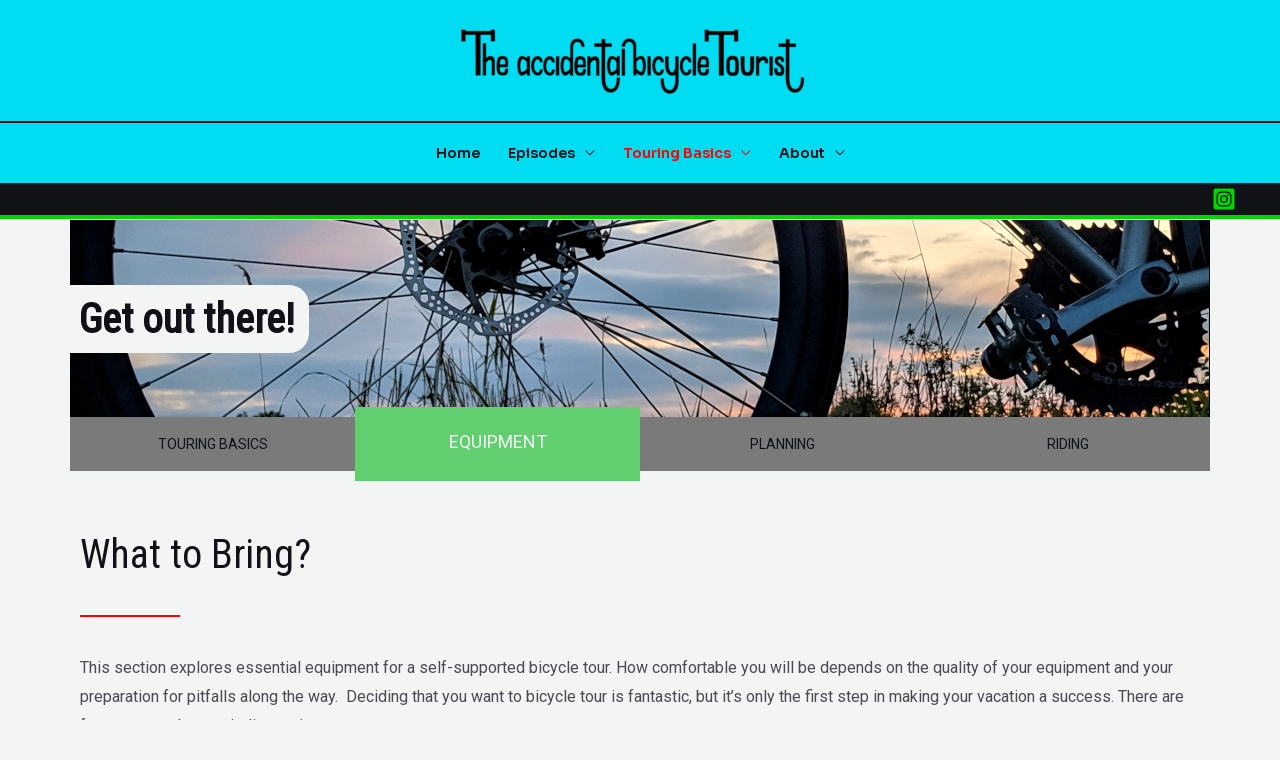

--- FILE ---
content_type: text/html; charset=UTF-8
request_url: https://www.accidental-bicycle-tourist.com/touring-basics/equipment/
body_size: 55577
content:
<!DOCTYPE html>
<html dir="ltr" lang="en-US"
	prefix="og: https://ogp.me/ns#" >
<head>
<meta charset="UTF-8">
<meta name="viewport" content="width=device-width, initial-scale=1">
	 <link rel="profile" href="https://gmpg.org/xfn/11"> 
	 <title>Equipment - The Accidental Bicycle Tourist</title>

		<!-- All in One SEO 4.2.9 - aioseo.com -->
		<meta name="description" content="Get out there! TOURING BASICS EQUIPMENT PLANNING RIDING What to Bring? This section explores essential equipment for a self-supported bicycle tour. How comfortable you will be depends on the quality of your equipment and your preparation for pitfalls along the way. Deciding that you want to bicycle tour is fantastic, but it’s only the first" />
		<meta name="robots" content="max-image-preview:large" />
		<link rel="canonical" href="https://www.accidental-bicycle-tourist.com/touring-basics/equipment/" />
		<meta name="generator" content="All in One SEO (AIOSEO) 4.2.9 " />
		<meta property="og:locale" content="en_US" />
		<meta property="og:site_name" content="The Accidental Bicycle Tourist - A podcast dedicated to the stories of touring cyclists" />
		<meta property="og:type" content="article" />
		<meta property="og:title" content="Equipment - The Accidental Bicycle Tourist" />
		<meta property="og:description" content="Get out there! TOURING BASICS EQUIPMENT PLANNING RIDING What to Bring? This section explores essential equipment for a self-supported bicycle tour. How comfortable you will be depends on the quality of your equipment and your preparation for pitfalls along the way. Deciding that you want to bicycle tour is fantastic, but it’s only the first" />
		<meta property="og:url" content="https://www.accidental-bicycle-tourist.com/touring-basics/equipment/" />
		<meta property="og:image" content="https://www.accidental-bicycle-tourist.com/wp-content/uploads/2023/06/AccidentalBicycleTouristBlack.png" />
		<meta property="og:image:secure_url" content="https://www.accidental-bicycle-tourist.com/wp-content/uploads/2023/06/AccidentalBicycleTouristBlack.png" />
		<meta property="article:published_time" content="2023-06-07T11:58:24+00:00" />
		<meta property="article:modified_time" content="2024-03-11T16:29:50+00:00" />
		<meta name="twitter:card" content="summary_large_image" />
		<meta name="twitter:title" content="Equipment - The Accidental Bicycle Tourist" />
		<meta name="twitter:description" content="Get out there! TOURING BASICS EQUIPMENT PLANNING RIDING What to Bring? This section explores essential equipment for a self-supported bicycle tour. How comfortable you will be depends on the quality of your equipment and your preparation for pitfalls along the way. Deciding that you want to bicycle tour is fantastic, but it’s only the first" />
		<meta name="twitter:image" content="https://www.accidental-bicycle-tourist.com/wp-content/uploads/2023/06/AccidentalBicycleTouristBlack.png" />
		<script type="application/ld+json" class="aioseo-schema">
			{"@context":"https:\/\/schema.org","@graph":[{"@type":"BreadcrumbList","@id":"https:\/\/www.accidental-bicycle-tourist.com\/touring-basics\/equipment\/#breadcrumblist","itemListElement":[{"@type":"ListItem","@id":"https:\/\/www.accidental-bicycle-tourist.com\/#listItem","position":1,"item":{"@type":"WebPage","@id":"https:\/\/www.accidental-bicycle-tourist.com\/","name":"Home","description":"A podcast for touring cyclists Latest Episode EPISODE 47 Travels with Dexter On this episode, you\u2019ve got a front-row seat to one of the wildest rides of the year. Follow the story of Ana Carmen Navajas as she evolves from an innocent 14-year-old who brought along a water pistol and a pile of CDs on","url":"https:\/\/www.accidental-bicycle-tourist.com\/"},"nextItem":"https:\/\/www.accidental-bicycle-tourist.com\/touring-basics\/#listItem"},{"@type":"ListItem","@id":"https:\/\/www.accidental-bicycle-tourist.com\/touring-basics\/#listItem","position":2,"item":{"@type":"WebPage","@id":"https:\/\/www.accidental-bicycle-tourist.com\/touring-basics\/","name":"Touring Basics","description":"Get out there! TOURING BASICS EQUIPMENT PLANNING RIDING Why Bike Tour? Many aspects of bicycle touring have changed in the 30 years since I accidentally became a devotee. Examining paper maps is out, staring at a smartphone or other electronic gadget for navigation is in. Asking locals about their favorite restaurants is out, staring at","url":"https:\/\/www.accidental-bicycle-tourist.com\/touring-basics\/"},"nextItem":"https:\/\/www.accidental-bicycle-tourist.com\/touring-basics\/equipment\/#listItem","previousItem":"https:\/\/www.accidental-bicycle-tourist.com\/#listItem"},{"@type":"ListItem","@id":"https:\/\/www.accidental-bicycle-tourist.com\/touring-basics\/equipment\/#listItem","position":3,"item":{"@type":"WebPage","@id":"https:\/\/www.accidental-bicycle-tourist.com\/touring-basics\/equipment\/","name":"Equipment","description":"Get out there! TOURING BASICS EQUIPMENT PLANNING RIDING What to Bring? This section explores essential equipment for a self-supported bicycle tour. How comfortable you will be depends on the quality of your equipment and your preparation for pitfalls along the way. Deciding that you want to bicycle tour is fantastic, but it\u2019s only the first","url":"https:\/\/www.accidental-bicycle-tourist.com\/touring-basics\/equipment\/"},"previousItem":"https:\/\/www.accidental-bicycle-tourist.com\/touring-basics\/#listItem"}]},{"@type":"Organization","@id":"https:\/\/www.accidental-bicycle-tourist.com\/#organization","name":"Just another WordPress site","url":"https:\/\/www.accidental-bicycle-tourist.com\/","logo":{"@type":"ImageObject","url":"https:\/\/www.accidental-bicycle-tourist.com\/wp-content\/uploads\/2023\/06\/AccidentalBicycleTouristBlack.png","@id":"https:\/\/www.accidental-bicycle-tourist.com\/#organizationLogo","width":960,"height":236},"image":{"@id":"https:\/\/www.accidental-bicycle-tourist.com\/#organizationLogo"}},{"@type":"WebPage","@id":"https:\/\/www.accidental-bicycle-tourist.com\/touring-basics\/equipment\/#webpage","url":"https:\/\/www.accidental-bicycle-tourist.com\/touring-basics\/equipment\/","name":"Equipment - The Accidental Bicycle Tourist","description":"Get out there! TOURING BASICS EQUIPMENT PLANNING RIDING What to Bring? This section explores essential equipment for a self-supported bicycle tour. How comfortable you will be depends on the quality of your equipment and your preparation for pitfalls along the way. Deciding that you want to bicycle tour is fantastic, but it\u2019s only the first","inLanguage":"en-US","isPartOf":{"@id":"https:\/\/www.accidental-bicycle-tourist.com\/#website"},"breadcrumb":{"@id":"https:\/\/www.accidental-bicycle-tourist.com\/touring-basics\/equipment\/#breadcrumblist"},"datePublished":"2023-06-07T11:58:24+00:00","dateModified":"2024-03-11T16:29:50+00:00"},{"@type":"WebSite","@id":"https:\/\/www.accidental-bicycle-tourist.com\/#website","url":"https:\/\/www.accidental-bicycle-tourist.com\/","name":"Just another WordPress site","description":"A podcast dedicated to the stories of touring cyclists","inLanguage":"en-US","publisher":{"@id":"https:\/\/www.accidental-bicycle-tourist.com\/#organization"}}]}
		</script>
		<!-- All in One SEO -->

<link rel='dns-prefetch' href='//fonts.googleapis.com' />
<link rel="alternate" type="application/rss+xml" title="The Accidental Bicycle Tourist &raquo; Feed" href="https://www.accidental-bicycle-tourist.com/feed/" />
<link rel="alternate" type="application/rss+xml" title="The Accidental Bicycle Tourist &raquo; Comments Feed" href="https://www.accidental-bicycle-tourist.com/comments/feed/" />
<link rel="alternate" title="oEmbed (JSON)" type="application/json+oembed" href="https://www.accidental-bicycle-tourist.com/wp-json/oembed/1.0/embed?url=https%3A%2F%2Fwww.accidental-bicycle-tourist.com%2Ftouring-basics%2Fequipment%2F" />
<link rel="alternate" title="oEmbed (XML)" type="text/xml+oembed" href="https://www.accidental-bicycle-tourist.com/wp-json/oembed/1.0/embed?url=https%3A%2F%2Fwww.accidental-bicycle-tourist.com%2Ftouring-basics%2Fequipment%2F&#038;format=xml" />
<style id='wp-img-auto-sizes-contain-inline-css'>
img:is([sizes=auto i],[sizes^="auto," i]){contain-intrinsic-size:3000px 1500px}
/*# sourceURL=wp-img-auto-sizes-contain-inline-css */
</style>
<link rel='stylesheet' id='astra-theme-css-css' href='https://www.accidental-bicycle-tourist.com/wp-content/themes/astra/assets/css/minified/frontend.min.css?ver=4.1.4' media='all' />
<style id='astra-theme-css-inline-css'>
:root{--ast-container-default-xlg-padding:6.67em;--ast-container-default-lg-padding:5.67em;--ast-container-default-slg-padding:4.34em;--ast-container-default-md-padding:3.34em;--ast-container-default-sm-padding:6.67em;--ast-container-default-xs-padding:2.4em;--ast-container-default-xxs-padding:1.4em;--ast-code-block-background:#EEEEEE;--ast-comment-inputs-background:#FAFAFA;}html{font-size:100%;}a,.page-title{color:var(--ast-global-color-2);}a:hover,a:focus{color:var(--ast-global-color-1);}body,button,input,select,textarea,.ast-button,.ast-custom-button{font-family:'Roboto',sans-serif;font-weight:400;font-size:16px;font-size:1rem;}blockquote{color:var(--ast-global-color-3);}p,.entry-content p{margin-bottom:1em;}h1,.entry-content h1,h2,.entry-content h2,h3,.entry-content h3,h4,.entry-content h4,h5,.entry-content h5,h6,.entry-content h6,.site-title,.site-title a{font-family:'Roboto Condensed',sans-serif;font-weight:400;}.site-title{font-size:35px;font-size:2.1875rem;display:none;}header .custom-logo-link img{max-width:360px;}.astra-logo-svg{width:360px;}.site-header .site-description{font-size:15px;font-size:0.9375rem;display:none;}.entry-title{font-size:40px;font-size:2.5rem;}h1,.entry-content h1{font-size:64px;font-size:4rem;font-family:'Roboto Condensed',sans-serif;line-height:1.2em;}h2,.entry-content h2{font-size:40px;font-size:2.5rem;font-family:'Roboto Condensed',sans-serif;line-height:1.2em;}h3,.entry-content h3{font-size:32px;font-size:2rem;font-family:'Roboto Condensed',sans-serif;line-height:1.2em;}h4,.entry-content h4{font-size:24px;font-size:1.5rem;font-family:'Roboto Condensed',sans-serif;}h5,.entry-content h5{font-size:20px;font-size:1.25rem;font-family:'Roboto Condensed',sans-serif;}h6,.entry-content h6{font-size:16px;font-size:1rem;font-family:'Roboto Condensed',sans-serif;}::selection{background-color:var(--ast-global-color-0);color:#ffffff;}body,h1,.entry-title a,.entry-content h1,h2,.entry-content h2,h3,.entry-content h3,h4,.entry-content h4,h5,.entry-content h5,h6,.entry-content h6{color:var(--ast-global-color-3);}.tagcloud a:hover,.tagcloud a:focus,.tagcloud a.current-item{color:#ffffff;border-color:var(--ast-global-color-2);background-color:var(--ast-global-color-2);}input:focus,input[type="text"]:focus,input[type="email"]:focus,input[type="url"]:focus,input[type="password"]:focus,input[type="reset"]:focus,input[type="search"]:focus,textarea:focus{border-color:var(--ast-global-color-2);}input[type="radio"]:checked,input[type=reset],input[type="checkbox"]:checked,input[type="checkbox"]:hover:checked,input[type="checkbox"]:focus:checked,input[type=range]::-webkit-slider-thumb{border-color:var(--ast-global-color-2);background-color:var(--ast-global-color-2);box-shadow:none;}.site-footer a:hover + .post-count,.site-footer a:focus + .post-count{background:var(--ast-global-color-2);border-color:var(--ast-global-color-2);}.single .nav-links .nav-previous,.single .nav-links .nav-next{color:var(--ast-global-color-2);}.entry-meta,.entry-meta *{line-height:1.45;color:var(--ast-global-color-2);}.entry-meta a:hover,.entry-meta a:hover *,.entry-meta a:focus,.entry-meta a:focus *,.page-links > .page-link,.page-links .page-link:hover,.post-navigation a:hover{color:var(--ast-global-color-1);}#cat option,.secondary .calendar_wrap thead a,.secondary .calendar_wrap thead a:visited{color:var(--ast-global-color-2);}.secondary .calendar_wrap #today,.ast-progress-val span{background:var(--ast-global-color-2);}.secondary a:hover + .post-count,.secondary a:focus + .post-count{background:var(--ast-global-color-2);border-color:var(--ast-global-color-2);}.calendar_wrap #today > a{color:#ffffff;}.page-links .page-link,.single .post-navigation a{color:var(--ast-global-color-2);}.wp-block-latest-posts > li > a{color:var(--ast-global-color-2);}.widget-title{font-size:22px;font-size:1.375rem;color:var(--ast-global-color-3);}a:focus-visible,.ast-menu-toggle:focus-visible,.site .skip-link:focus-visible,.wp-block-loginout input:focus-visible,.wp-block-search.wp-block-search__button-inside .wp-block-search__inside-wrapper,.ast-header-navigation-arrow:focus-visible{outline-style:dotted;outline-color:inherit;outline-width:thin;border-color:transparent;}input:focus,input[type="text"]:focus,input[type="email"]:focus,input[type="url"]:focus,input[type="password"]:focus,input[type="reset"]:focus,input[type="search"]:focus,textarea:focus,.wp-block-search__input:focus,[data-section="section-header-mobile-trigger"] .ast-button-wrap .ast-mobile-menu-trigger-minimal:focus,.ast-mobile-popup-drawer.active .menu-toggle-close:focus,.woocommerce-ordering select.orderby:focus,#ast-scroll-top:focus,.woocommerce a.add_to_cart_button:focus,.woocommerce .button.single_add_to_cart_button:focus{border-style:dotted;border-color:inherit;border-width:thin;outline-color:transparent;}.ast-logo-title-inline .site-logo-img{padding-right:1em;}.site-logo-img img{ transition:all 0.2s linear;}.ast-page-builder-template .hentry {margin: 0;}.ast-page-builder-template .site-content > .ast-container {max-width: 100%;padding: 0;}.ast-page-builder-template .site-content #primary {padding: 0;margin: 0;}.ast-page-builder-template .no-results {text-align: center;margin: 4em auto;}.ast-page-builder-template .ast-pagination {padding: 2em;}.ast-page-builder-template .entry-header.ast-no-title.ast-no-thumbnail {margin-top: 0;}.ast-page-builder-template .entry-header.ast-header-without-markup {margin-top: 0;margin-bottom: 0;}.ast-page-builder-template .entry-header.ast-no-title.ast-no-meta {margin-bottom: 0;}.ast-page-builder-template.single .post-navigation {padding-bottom: 2em;}.ast-page-builder-template.single-post .site-content > .ast-container {max-width: 100%;}.ast-page-builder-template .entry-header {margin-top: 4em;margin-left: auto;margin-right: auto;padding-left: 20px;padding-right: 20px;}.single.ast-page-builder-template .entry-header {padding-left: 20px;padding-right: 20px;}.ast-page-builder-template .ast-archive-description {margin: 4em auto 0;padding-left: 20px;padding-right: 20px;}.ast-page-builder-template.ast-no-sidebar .entry-content .alignwide {margin-left: 0;margin-right: 0;}@media (max-width:921px){#ast-desktop-header{display:none;}}@media (min-width:921px){#ast-mobile-header{display:none;}}.wp-block-buttons.aligncenter{justify-content:center;}@media (max-width:921px){.ast-theme-transparent-header #primary,.ast-theme-transparent-header #secondary{padding:0;}}@media (max-width:921px){.ast-plain-container.ast-no-sidebar #primary{padding:0;}}.ast-plain-container.ast-no-sidebar #primary{margin-top:0;margin-bottom:0;}@media (max-width:921px){.ast-separate-container #primary,.ast-separate-container #secondary{padding:1.5em 0;}#primary,#secondary{padding:1.5em 0;margin:0;}.ast-left-sidebar #content > .ast-container{display:flex;flex-direction:column-reverse;width:100%;}.ast-separate-container .ast-article-post,.ast-separate-container .ast-article-single{padding:1.5em 2.14em;}.ast-author-box img.avatar{margin:20px 0 0 0;}}@media (min-width:922px){.ast-separate-container.ast-right-sidebar #primary,.ast-separate-container.ast-left-sidebar #primary{border:0;}.search-no-results.ast-separate-container #primary{margin-bottom:4em;}}.elementor-button-wrapper .elementor-button{border-style:solid;text-decoration:none;border-top-width:0px;border-right-width:0px;border-left-width:0px;border-bottom-width:0px;}body .elementor-button.elementor-size-sm,body .elementor-button.elementor-size-xs,body .elementor-button.elementor-size-md,body .elementor-button.elementor-size-lg,body .elementor-button.elementor-size-xl,body .elementor-button{border-top-left-radius:0px;border-top-right-radius:0px;border-bottom-right-radius:0px;border-bottom-left-radius:0px;padding-top:10px;padding-right:20px;padding-bottom:10px;padding-left:20px;}.elementor-button-wrapper .elementor-button{border-color:var(--ast-global-color-0);background-color:var(--ast-global-color-0);}.elementor-button-wrapper .elementor-button:hover,.elementor-button-wrapper .elementor-button:focus{color:var(--ast-global-color-4);background-color:var(--ast-global-color-7);border-color:var(--ast-global-color-7);}.wp-block-button .wp-block-button__link ,.elementor-button-wrapper .elementor-button,.elementor-button-wrapper .elementor-button:visited{color:var(--ast-global-color-4);}.elementor-button-wrapper .elementor-button{font-family:'Roboto',sans-serif;font-weight:400;font-size:14px;font-size:0.875rem;line-height:1em;text-transform:capitalize;}body .elementor-button.elementor-size-sm,body .elementor-button.elementor-size-xs,body .elementor-button.elementor-size-md,body .elementor-button.elementor-size-lg,body .elementor-button.elementor-size-xl,body .elementor-button{font-size:14px;font-size:0.875rem;}.wp-block-button .wp-block-button__link:hover,.wp-block-button .wp-block-button__link:focus{color:var(--ast-global-color-4);background-color:var(--ast-global-color-7);border-color:var(--ast-global-color-7);}.elementor-widget-heading h1.elementor-heading-title{line-height:1.2em;}.elementor-widget-heading h2.elementor-heading-title{line-height:1.2em;}.elementor-widget-heading h3.elementor-heading-title{line-height:1.2em;}.wp-block-button .wp-block-button__link,.wp-block-search .wp-block-search__button,body .wp-block-file .wp-block-file__button{border-style:solid;border-top-width:0px;border-right-width:0px;border-left-width:0px;border-bottom-width:0px;border-color:var(--ast-global-color-0);background-color:var(--ast-global-color-0);color:var(--ast-global-color-4);font-family:'Roboto',sans-serif;font-weight:400;line-height:1em;text-transform:capitalize;font-size:14px;font-size:0.875rem;border-top-left-radius:0px;border-top-right-radius:0px;border-bottom-right-radius:0px;border-bottom-left-radius:0px;padding-top:10px;padding-right:20px;padding-bottom:10px;padding-left:20px;}@media (max-width:544px){.wp-block-button .wp-block-button__link,.wp-block-search .wp-block-search__button,body .wp-block-file .wp-block-file__button{font-size:13px;font-size:0.8125rem;}}.menu-toggle,button,.ast-button,.ast-custom-button,.button,input#submit,input[type="button"],input[type="submit"],input[type="reset"],form[CLASS*="wp-block-search__"].wp-block-search .wp-block-search__inside-wrapper .wp-block-search__button,body .wp-block-file .wp-block-file__button{border-style:solid;border-top-width:0px;border-right-width:0px;border-left-width:0px;border-bottom-width:0px;color:var(--ast-global-color-4);border-color:var(--ast-global-color-0);background-color:var(--ast-global-color-0);padding-top:10px;padding-right:20px;padding-bottom:10px;padding-left:20px;font-family:'Roboto',sans-serif;font-weight:400;font-size:14px;font-size:0.875rem;line-height:1em;text-transform:capitalize;border-top-left-radius:0px;border-top-right-radius:0px;border-bottom-right-radius:0px;border-bottom-left-radius:0px;}button:focus,.menu-toggle:hover,button:hover,.ast-button:hover,.ast-custom-button:hover .button:hover,.ast-custom-button:hover ,input[type=reset]:hover,input[type=reset]:focus,input#submit:hover,input#submit:focus,input[type="button"]:hover,input[type="button"]:focus,input[type="submit"]:hover,input[type="submit"]:focus,form[CLASS*="wp-block-search__"].wp-block-search .wp-block-search__inside-wrapper .wp-block-search__button:hover,form[CLASS*="wp-block-search__"].wp-block-search .wp-block-search__inside-wrapper .wp-block-search__button:focus,body .wp-block-file .wp-block-file__button:hover,body .wp-block-file .wp-block-file__button:focus{color:var(--ast-global-color-4);background-color:var(--ast-global-color-7);border-color:var(--ast-global-color-7);}@media (max-width:544px){.menu-toggle,button,.ast-button,.ast-custom-button,.button,input#submit,input[type="button"],input[type="submit"],input[type="reset"],form[CLASS*="wp-block-search__"].wp-block-search .wp-block-search__inside-wrapper .wp-block-search__button,body .wp-block-file .wp-block-file__button{font-size:13px;font-size:0.8125rem;}}@media (max-width:921px){.ast-mobile-header-stack .main-header-bar .ast-search-menu-icon{display:inline-block;}.ast-header-break-point.ast-header-custom-item-outside .ast-mobile-header-stack .main-header-bar .ast-search-icon{margin:0;}.ast-comment-avatar-wrap img{max-width:2.5em;}.ast-separate-container .ast-comment-list li.depth-1{padding:1.5em 2.14em;}.ast-separate-container .comment-respond{padding:2em 2.14em;}.ast-comment-meta{padding:0 1.8888em 1.3333em;}}@media (min-width:544px){.ast-container{max-width:100%;}}@media (max-width:544px){.ast-separate-container .ast-article-post,.ast-separate-container .ast-article-single,.ast-separate-container .comments-title,.ast-separate-container .ast-archive-description{padding:1.5em 1em;}.ast-separate-container #content .ast-container{padding-left:0.54em;padding-right:0.54em;}.ast-separate-container .ast-comment-list li.depth-1{padding:1.5em 1em;margin-bottom:1.5em;}.ast-separate-container .ast-comment-list .bypostauthor{padding:.5em;}.ast-search-menu-icon.ast-dropdown-active .search-field{width:170px;}.menu-toggle,button,.ast-button,.button,input#submit,input[type="button"],input[type="submit"],input[type="reset"]{font-size:13px;font-size:0.8125rem;}}body,.ast-separate-container{background-color:var(--ast-global-color-4);;background-image:none;;}@media (max-width:921px){.site-title{display:none;}.site-header .site-description{display:none;}.entry-title{font-size:30px;}h1,.entry-content h1{font-size:48px;}h2,.entry-content h2{font-size:32px;}h3,.entry-content h3{font-size:26px;}h4,.entry-content h4{font-size:20px;font-size:1.25rem;}h5,.entry-content h5{font-size:18px;font-size:1.125rem;}h6,.entry-content h6{font-size:15px;font-size:0.9375rem;}.astra-logo-svg{width:88px;}header .custom-logo-link img,.ast-header-break-point .site-logo-img .custom-mobile-logo-link img{max-width:88px;}}@media (max-width:544px){.site-title{display:none;}.site-header .site-description{display:none;}.entry-title{font-size:30px;}h1,.entry-content h1{font-size:40px;}h2,.entry-content h2{font-size:26px;}h3,.entry-content h3{font-size:22px;}h4,.entry-content h4{font-size:20px;font-size:1.25rem;}header .custom-logo-link img,.ast-header-break-point .site-branding img,.ast-header-break-point .custom-logo-link img{max-width:80px;}.astra-logo-svg{width:80px;}.ast-header-break-point .site-logo-img .custom-mobile-logo-link img{max-width:80px;}}@media (max-width:921px){html{font-size:91.2%;}}@media (max-width:544px){html{font-size:91.2%;}}@media (min-width:922px){.ast-container{max-width:1240px;}}@font-face {font-family: "Astra";src: url(https://www.accidental-bicycle-tourist.com/wp-content/themes/astra/assets/fonts/astra.woff) format("woff"),url(https://www.accidental-bicycle-tourist.com/wp-content/themes/astra/assets/fonts/astra.ttf) format("truetype"),url(https://www.accidental-bicycle-tourist.com/wp-content/themes/astra/assets/fonts/astra.svg#astra) format("svg");font-weight: normal;font-style: normal;font-display: fallback;}@media (min-width:922px){.main-header-menu .sub-menu .menu-item.ast-left-align-sub-menu:hover > .sub-menu,.main-header-menu .sub-menu .menu-item.ast-left-align-sub-menu.focus > .sub-menu{margin-left:-0px;}}.astra-icon-down_arrow::after {content: "\e900";font-family: Astra;}.astra-icon-close::after {content: "\e5cd";font-family: Astra;}.astra-icon-drag_handle::after {content: "\e25d";font-family: Astra;}.astra-icon-format_align_justify::after {content: "\e235";font-family: Astra;}.astra-icon-menu::after {content: "\e5d2";font-family: Astra;}.astra-icon-reorder::after {content: "\e8fe";font-family: Astra;}.astra-icon-search::after {content: "\e8b6";font-family: Astra;}.astra-icon-zoom_in::after {content: "\e56b";font-family: Astra;}.astra-icon-check-circle::after {content: "\e901";font-family: Astra;}.astra-icon-shopping-cart::after {content: "\f07a";font-family: Astra;}.astra-icon-shopping-bag::after {content: "\f290";font-family: Astra;}.astra-icon-shopping-basket::after {content: "\f291";font-family: Astra;}.astra-icon-circle-o::after {content: "\e903";font-family: Astra;}.astra-icon-certificate::after {content: "\e902";font-family: Astra;}blockquote,cite {font-style: initial;}.wp-block-file {display: flex;align-items: center;flex-wrap: wrap;justify-content: space-between;}.wp-block-pullquote {border: none;}.wp-block-pullquote blockquote::before {content: "\201D";font-family: "Helvetica",sans-serif;display: flex;transform: rotate( 180deg );font-size: 6rem;font-style: normal;line-height: 1;font-weight: bold;align-items: center;justify-content: center;}.has-text-align-right > blockquote::before {justify-content: flex-start;}.has-text-align-left > blockquote::before {justify-content: flex-end;}figure.wp-block-pullquote.is-style-solid-color blockquote {max-width: 100%;text-align: inherit;}html body {--wp--custom--ast-default-block-top-padding: 2em;--wp--custom--ast-default-block-right-padding: 2em;--wp--custom--ast-default-block-bottom-padding: 2em;--wp--custom--ast-default-block-left-padding: 2em;--wp--custom--ast-container-width: 1200px;--wp--custom--ast-content-width-size: 910px;--wp--custom--ast-wide-width-size: 1200px;}.ast-narrow-container {--wp--custom--ast-content-width-size: 750px;--wp--custom--ast-wide-width-size: 750px;}@media(max-width: 921px) {html body {--wp--custom--ast-default-block-top-padding: 2em;--wp--custom--ast-default-block-right-padding: 2em;--wp--custom--ast-default-block-bottom-padding: 2em;--wp--custom--ast-default-block-left-padding: 2em;}}@media(max-width: 544px) {html body {--wp--custom--ast-default-block-top-padding: 2em;--wp--custom--ast-default-block-right-padding: 2em;--wp--custom--ast-default-block-bottom-padding: 2em;--wp--custom--ast-default-block-left-padding: 2em;}}.entry-content > .wp-block-group,.entry-content > .wp-block-cover,.entry-content > .wp-block-columns {padding-top: var(--wp--custom--ast-default-block-top-padding);padding-right: var(--wp--custom--ast-default-block-right-padding);padding-bottom: var(--wp--custom--ast-default-block-bottom-padding);padding-left: var(--wp--custom--ast-default-block-left-padding);}.ast-plain-container.ast-no-sidebar .entry-content .alignfull,.ast-page-builder-template .ast-no-sidebar .entry-content .alignfull {margin-left: calc( -50vw + 50%);margin-right: calc( -50vw + 50%);max-width: 100vw;width: 100vw;}.ast-plain-container.ast-no-sidebar .entry-content .alignfull .alignfull,.ast-page-builder-template.ast-no-sidebar .entry-content .alignfull .alignfull,.ast-plain-container.ast-no-sidebar .entry-content .alignfull .alignwide,.ast-page-builder-template.ast-no-sidebar .entry-content .alignfull .alignwide,.ast-plain-container.ast-no-sidebar .entry-content .alignwide .alignfull,.ast-page-builder-template.ast-no-sidebar .entry-content .alignwide .alignfull,.ast-plain-container.ast-no-sidebar .entry-content .alignwide .alignwide,.ast-page-builder-template.ast-no-sidebar .entry-content .alignwide .alignwide,.ast-plain-container.ast-no-sidebar .entry-content .wp-block-column .alignfull,.ast-page-builder-template.ast-no-sidebar .entry-content .wp-block-column .alignfull,.ast-plain-container.ast-no-sidebar .entry-content .wp-block-column .alignwide,.ast-page-builder-template.ast-no-sidebar .entry-content .wp-block-column .alignwide {margin-left: auto;margin-right: auto;width: 100%;}[ast-blocks-layout] .wp-block-separator:not(.is-style-dots) {height: 0;}[ast-blocks-layout] .wp-block-separator {margin: 20px auto;}[ast-blocks-layout] .wp-block-separator:not(.is-style-wide):not(.is-style-dots) {max-width: 100px;}[ast-blocks-layout] .wp-block-separator.has-background {padding: 0;}.entry-content[ast-blocks-layout] > * {max-width: var(--wp--custom--ast-content-width-size);margin-left: auto;margin-right: auto;}.entry-content[ast-blocks-layout] > .alignwide,.entry-content[ast-blocks-layout] .wp-block-cover__inner-container,.entry-content[ast-blocks-layout] > p {max-width: var(--wp--custom--ast-wide-width-size);}.entry-content[ast-blocks-layout] .alignfull {max-width: none;}.entry-content .wp-block-columns {margin-bottom: 0;}blockquote {margin: 1.5em;border: none;}.wp-block-quote:not(.has-text-align-right):not(.has-text-align-center) {border-left: 5px solid rgba(0,0,0,0.05);}.has-text-align-right > blockquote,blockquote.has-text-align-right {border-right: 5px solid rgba(0,0,0,0.05);}.has-text-align-left > blockquote,blockquote.has-text-align-left {border-left: 5px solid rgba(0,0,0,0.05);}.wp-block-site-tagline,.wp-block-latest-posts .read-more {margin-top: 15px;}.wp-block-loginout p label {display: block;}.wp-block-loginout p:not(.login-remember):not(.login-submit) input {width: 100%;}.wp-block-loginout input:focus {border-color: transparent;}.wp-block-loginout input:focus {outline: thin dotted;}.entry-content .wp-block-media-text .wp-block-media-text__content {padding: 0 0 0 8%;}.entry-content .wp-block-media-text.has-media-on-the-right .wp-block-media-text__content {padding: 0 8% 0 0;}.entry-content .wp-block-media-text.has-background .wp-block-media-text__content {padding: 8%;}.entry-content .wp-block-cover:not([class*="background-color"]) .wp-block-cover__inner-container,.entry-content .wp-block-cover:not([class*="background-color"]) .wp-block-cover-image-text,.entry-content .wp-block-cover:not([class*="background-color"]) .wp-block-cover-text,.entry-content .wp-block-cover-image:not([class*="background-color"]) .wp-block-cover__inner-container,.entry-content .wp-block-cover-image:not([class*="background-color"]) .wp-block-cover-image-text,.entry-content .wp-block-cover-image:not([class*="background-color"]) .wp-block-cover-text {color: var(--ast-global-color-5);}.wp-block-loginout .login-remember input {width: 1.1rem;height: 1.1rem;margin: 0 5px 4px 0;vertical-align: middle;}.wp-block-latest-posts > li > *:first-child,.wp-block-latest-posts:not(.is-grid) > li:first-child {margin-top: 0;}.wp-block-latest-posts > li > a {font-size: 28px;}.wp-block-latest-posts > li > *,.wp-block-latest-posts:not(.is-grid) > li {margin-top: 15px;margin-bottom: 15px;}.wp-block-latest-posts .wp-block-latest-posts__post-date,.wp-block-latest-posts .wp-block-latest-posts__post-author {font-size: 15px;}@media (max-width:544px){.wp-block-columns .wp-block-column:not(:last-child){margin-bottom:20px;}.wp-block-latest-posts{margin:0;}}@media( max-width: 600px ) {.entry-content .wp-block-media-text .wp-block-media-text__content,.entry-content .wp-block-media-text.has-media-on-the-right .wp-block-media-text__content {padding: 8% 0 0;}.entry-content .wp-block-media-text.has-background .wp-block-media-text__content {padding: 8%;}}.ast-narrow-container .site-content .wp-block-uagb-image--align-full .wp-block-uagb-image__figure {max-width: 100%;margin-left: auto;margin-right: auto;}:root .has-ast-global-color-0-color{color:var(--ast-global-color-0);}:root .has-ast-global-color-0-background-color{background-color:var(--ast-global-color-0);}:root .wp-block-button .has-ast-global-color-0-color{color:var(--ast-global-color-0);}:root .wp-block-button .has-ast-global-color-0-background-color{background-color:var(--ast-global-color-0);}:root .has-ast-global-color-1-color{color:var(--ast-global-color-1);}:root .has-ast-global-color-1-background-color{background-color:var(--ast-global-color-1);}:root .wp-block-button .has-ast-global-color-1-color{color:var(--ast-global-color-1);}:root .wp-block-button .has-ast-global-color-1-background-color{background-color:var(--ast-global-color-1);}:root .has-ast-global-color-2-color{color:var(--ast-global-color-2);}:root .has-ast-global-color-2-background-color{background-color:var(--ast-global-color-2);}:root .wp-block-button .has-ast-global-color-2-color{color:var(--ast-global-color-2);}:root .wp-block-button .has-ast-global-color-2-background-color{background-color:var(--ast-global-color-2);}:root .has-ast-global-color-3-color{color:var(--ast-global-color-3);}:root .has-ast-global-color-3-background-color{background-color:var(--ast-global-color-3);}:root .wp-block-button .has-ast-global-color-3-color{color:var(--ast-global-color-3);}:root .wp-block-button .has-ast-global-color-3-background-color{background-color:var(--ast-global-color-3);}:root .has-ast-global-color-4-color{color:var(--ast-global-color-4);}:root .has-ast-global-color-4-background-color{background-color:var(--ast-global-color-4);}:root .wp-block-button .has-ast-global-color-4-color{color:var(--ast-global-color-4);}:root .wp-block-button .has-ast-global-color-4-background-color{background-color:var(--ast-global-color-4);}:root .has-ast-global-color-5-color{color:var(--ast-global-color-5);}:root .has-ast-global-color-5-background-color{background-color:var(--ast-global-color-5);}:root .wp-block-button .has-ast-global-color-5-color{color:var(--ast-global-color-5);}:root .wp-block-button .has-ast-global-color-5-background-color{background-color:var(--ast-global-color-5);}:root .has-ast-global-color-6-color{color:var(--ast-global-color-6);}:root .has-ast-global-color-6-background-color{background-color:var(--ast-global-color-6);}:root .wp-block-button .has-ast-global-color-6-color{color:var(--ast-global-color-6);}:root .wp-block-button .has-ast-global-color-6-background-color{background-color:var(--ast-global-color-6);}:root .has-ast-global-color-7-color{color:var(--ast-global-color-7);}:root .has-ast-global-color-7-background-color{background-color:var(--ast-global-color-7);}:root .wp-block-button .has-ast-global-color-7-color{color:var(--ast-global-color-7);}:root .wp-block-button .has-ast-global-color-7-background-color{background-color:var(--ast-global-color-7);}:root .has-ast-global-color-8-color{color:var(--ast-global-color-8);}:root .has-ast-global-color-8-background-color{background-color:var(--ast-global-color-8);}:root .wp-block-button .has-ast-global-color-8-color{color:var(--ast-global-color-8);}:root .wp-block-button .has-ast-global-color-8-background-color{background-color:var(--ast-global-color-8);}:root{--ast-global-color-0:#005790;--ast-global-color-1:#00dcf2;--ast-global-color-2:#101218;--ast-global-color-3:#494B51;--ast-global-color-4:#F3F5F5;--ast-global-color-5:#00d700;--ast-global-color-6:#ff0000;--ast-global-color-7:#00a9ff;--ast-global-color-8:#ffffff;}:root {--ast-border-color : #dddddd;}.ast-single-entry-banner {-js-display: flex;display: flex;flex-direction: column;justify-content: center;text-align: center;position: relative;background: #eeeeee;}.ast-single-entry-banner[data-banner-layout="layout-1"] {max-width: 1200px;background: inherit;padding: 20px 0;}.ast-single-entry-banner[data-banner-width-type="custom"] {margin: 0 auto;width: 100%;}.ast-single-entry-banner + .site-content .entry-header {margin-bottom: 0;}header.entry-header .entry-title{font-size:30px;font-size:1.875rem;}header.entry-header > *:not(:last-child){margin-bottom:10px;}.ast-archive-entry-banner {-js-display: flex;display: flex;flex-direction: column;justify-content: center;text-align: center;position: relative;background: #eeeeee;}.ast-archive-entry-banner[data-banner-width-type="custom"] {margin: 0 auto;width: 100%;}.ast-archive-entry-banner[data-banner-layout="layout-1"] {background: inherit;padding: 20px 0;text-align: left;}body.archive .ast-archive-description{max-width:1200px;width:100%;text-align:left;padding-top:3em;padding-right:3em;padding-bottom:3em;padding-left:3em;}body.archive .ast-archive-description .ast-archive-title,body.archive .ast-archive-description .ast-archive-title *{font-size:40px;font-size:2.5rem;}body.archive .ast-archive-description > *:not(:last-child){margin-bottom:10px;}@media (max-width:921px){body.archive .ast-archive-description{text-align:left;}}@media (max-width:544px){body.archive .ast-archive-description{text-align:left;}}.ast-breadcrumbs .trail-browse,.ast-breadcrumbs .trail-items,.ast-breadcrumbs .trail-items li{display:inline-block;margin:0;padding:0;border:none;background:inherit;text-indent:0;text-decoration:none;}.ast-breadcrumbs .trail-browse{font-size:inherit;font-style:inherit;font-weight:inherit;color:inherit;}.ast-breadcrumbs .trail-items{list-style:none;}.trail-items li::after{padding:0 0.3em;content:"\00bb";}.trail-items li:last-of-type::after{display:none;}h1,.entry-content h1,h2,.entry-content h2,h3,.entry-content h3,h4,.entry-content h4,h5,.entry-content h5,h6,.entry-content h6{color:var(--ast-global-color-2);}@media (max-width:921px){.ast-builder-grid-row-container.ast-builder-grid-row-tablet-3-firstrow .ast-builder-grid-row > *:first-child,.ast-builder-grid-row-container.ast-builder-grid-row-tablet-3-lastrow .ast-builder-grid-row > *:last-child{grid-column:1 / -1;}}@media (max-width:544px){.ast-builder-grid-row-container.ast-builder-grid-row-mobile-3-firstrow .ast-builder-grid-row > *:first-child,.ast-builder-grid-row-container.ast-builder-grid-row-mobile-3-lastrow .ast-builder-grid-row > *:last-child{grid-column:1 / -1;}}.ast-builder-layout-element .ast-site-identity{margin-top:0px;margin-bottom:0px;margin-left:0px;margin-right:0px;}@media (max-width:921px){.ast-builder-layout-element .ast-site-identity{margin-left:16px;}}@media (max-width:544px){.ast-builder-layout-element .ast-site-identity{margin-left:8px;}}.ast-builder-layout-element[data-section="title_tagline"]{display:flex;}@media (max-width:921px){.ast-header-break-point .ast-builder-layout-element[data-section="title_tagline"]{display:flex;}}@media (max-width:544px){.ast-header-break-point .ast-builder-layout-element[data-section="title_tagline"]{display:flex;}}.ast-builder-menu-1{font-family:'Sora',sans-serif;font-weight:600;}.ast-builder-menu-1 .menu-item > .menu-link{font-size:14px;font-size:0.875rem;color:var(--ast-global-color-2);}.ast-builder-menu-1 .menu-item > .ast-menu-toggle{color:var(--ast-global-color-2);}.ast-builder-menu-1 .menu-item:hover > .menu-link,.ast-builder-menu-1 .inline-on-mobile .menu-item:hover > .ast-menu-toggle{color:var(--ast-global-color-4);}.ast-builder-menu-1 .menu-item:hover > .ast-menu-toggle{color:var(--ast-global-color-4);}.ast-builder-menu-1 .menu-item.current-menu-item > .menu-link,.ast-builder-menu-1 .inline-on-mobile .menu-item.current-menu-item > .ast-menu-toggle,.ast-builder-menu-1 .current-menu-ancestor > .menu-link{color:var(--ast-global-color-6);}.ast-builder-menu-1 .menu-item.current-menu-item > .ast-menu-toggle{color:var(--ast-global-color-6);}.ast-builder-menu-1 .sub-menu,.ast-builder-menu-1 .inline-on-mobile .sub-menu{border-top-width:2px;border-bottom-width:0px;border-right-width:0px;border-left-width:0px;border-color:var(--ast-global-color-0);border-style:solid;width:120px;}.ast-builder-menu-1 .main-header-menu > .menu-item > .sub-menu,.ast-builder-menu-1 .main-header-menu > .menu-item > .astra-full-megamenu-wrapper{margin-top:0px;}.ast-desktop .ast-builder-menu-1 .main-header-menu > .menu-item > .sub-menu:before,.ast-desktop .ast-builder-menu-1 .main-header-menu > .menu-item > .astra-full-megamenu-wrapper:before{height:calc( 0px + 5px );}.ast-builder-menu-1 .main-header-menu,.ast-builder-menu-1 .main-header-menu .sub-menu{background-color:var(--ast-global-color-1);;background-image:none;;}.ast-desktop .ast-builder-menu-1 .menu-item .sub-menu .menu-link{border-bottom-width:1px;border-color:#eaeaea;border-style:solid;}.ast-desktop .ast-builder-menu-1 .menu-item .sub-menu .menu-item:last-child .menu-link{border-bottom-width:0;}@media (max-width:921px){.ast-header-break-point .ast-builder-menu-1 .menu-item.menu-item-has-children > .ast-menu-toggle{top:0;}.ast-builder-menu-1 .menu-item-has-children > .menu-link:after{content:unset;}.ast-builder-menu-1 .main-header-menu > .menu-item > .sub-menu,.ast-builder-menu-1 .main-header-menu > .menu-item > .astra-full-megamenu-wrapper{margin-top:0;}}@media (max-width:544px){.ast-header-break-point .ast-builder-menu-1 .menu-item.menu-item-has-children > .ast-menu-toggle{top:0;}.ast-builder-menu-1 .main-header-menu > .menu-item > .sub-menu,.ast-builder-menu-1 .main-header-menu > .menu-item > .astra-full-megamenu-wrapper{margin-top:0;}}.ast-builder-menu-1{display:flex;}@media (max-width:921px){.ast-header-break-point .ast-builder-menu-1{display:flex;}}@media (max-width:544px){.ast-header-break-point .ast-builder-menu-1{display:flex;}}.ast-builder-social-element:hover {color: #0274be;}.ast-social-stack-desktop .ast-builder-social-element,.ast-social-stack-tablet .ast-builder-social-element,.ast-social-stack-mobile .ast-builder-social-element {margin-top: 6px;margin-bottom: 6px;}.ast-social-color-type-official .ast-builder-social-element,.ast-social-color-type-official .social-item-label {color: var(--color);background-color: var(--background-color);}.header-social-inner-wrap.ast-social-color-type-official .ast-builder-social-element svg,.footer-social-inner-wrap.ast-social-color-type-official .ast-builder-social-element svg {fill: currentColor;}.social-show-label-true .ast-builder-social-element {width: auto;padding: 0 0.4em;}[data-section^="section-fb-social-icons-"] .footer-social-inner-wrap {text-align: center;}.ast-footer-social-wrap {width: 100%;}.ast-footer-social-wrap .ast-builder-social-element:first-child {margin-left: 0;}.ast-footer-social-wrap .ast-builder-social-element:last-child {margin-right: 0;}.ast-header-social-wrap .ast-builder-social-element:first-child {margin-left: 0;}.ast-header-social-wrap .ast-builder-social-element:last-child {margin-right: 0;}.ast-builder-social-element {line-height: 1;color: #3a3a3a;background: transparent;vertical-align: middle;transition: all 0.01s;margin-left: 6px;margin-right: 6px;justify-content: center;align-items: center;}.ast-builder-social-element {line-height: 1;color: #3a3a3a;background: transparent;vertical-align: middle;transition: all 0.01s;margin-left: 6px;margin-right: 6px;justify-content: center;align-items: center;}.ast-builder-social-element .social-item-label {padding-left: 6px;}.ast-header-social-1-wrap .ast-builder-social-element{margin-left:13px;margin-right:13px;padding:4px;}.ast-header-social-1-wrap .ast-builder-social-element svg{width:24px;height:24px;}.ast-header-social-1-wrap .ast-social-icon-image-wrap{margin:4px;}.ast-header-social-1-wrap .ast-social-color-type-custom svg{fill:var(--ast-global-color-5);}.ast-header-social-1-wrap .ast-social-color-type-custom .ast-builder-social-element:hover{color:var(--ast-global-color-7);}.ast-header-social-1-wrap .ast-social-color-type-custom .ast-builder-social-element:hover svg{fill:var(--ast-global-color-7);}.ast-header-social-1-wrap .ast-social-color-type-custom .social-item-label{color:var(--ast-global-color-5);}.ast-header-social-1-wrap .ast-builder-social-element:hover .social-item-label{color:var(--ast-global-color-7);}.ast-builder-layout-element[data-section="section-hb-social-icons-1"]{display:flex;}@media (max-width:921px){.ast-header-break-point .ast-builder-layout-element[data-section="section-hb-social-icons-1"]{display:flex;}}@media (max-width:544px){.ast-header-break-point .ast-builder-layout-element[data-section="section-hb-social-icons-1"]{display:flex;}}.site-below-footer-wrap{padding-top:20px;padding-bottom:20px;}.site-below-footer-wrap[data-section="section-below-footer-builder"]{background-color:var(--ast-global-color-5);;background-image:none;;min-height:80px;border-style:solid;border-width:0px;border-top-width:1px;border-top-color:var(--ast-global-color-4);}.site-below-footer-wrap[data-section="section-below-footer-builder"] .ast-builder-grid-row{max-width:1200px;margin-left:auto;margin-right:auto;}.site-below-footer-wrap[data-section="section-below-footer-builder"] .ast-builder-grid-row,.site-below-footer-wrap[data-section="section-below-footer-builder"] .site-footer-section{align-items:flex-start;}.site-below-footer-wrap[data-section="section-below-footer-builder"].ast-footer-row-inline .site-footer-section{display:flex;margin-bottom:0;}.ast-builder-grid-row-full .ast-builder-grid-row{grid-template-columns:1fr;}@media (max-width:921px){.site-below-footer-wrap[data-section="section-below-footer-builder"].ast-footer-row-tablet-inline .site-footer-section{display:flex;margin-bottom:0;}.site-below-footer-wrap[data-section="section-below-footer-builder"].ast-footer-row-tablet-stack .site-footer-section{display:block;margin-bottom:10px;}.ast-builder-grid-row-container.ast-builder-grid-row-tablet-full .ast-builder-grid-row{grid-template-columns:1fr;}}@media (max-width:544px){.site-below-footer-wrap[data-section="section-below-footer-builder"].ast-footer-row-mobile-inline .site-footer-section{display:flex;margin-bottom:0;}.site-below-footer-wrap[data-section="section-below-footer-builder"].ast-footer-row-mobile-stack .site-footer-section{display:block;margin-bottom:10px;}.ast-builder-grid-row-container.ast-builder-grid-row-mobile-full .ast-builder-grid-row{grid-template-columns:1fr;}}@media (max-width:544px){.site-below-footer-wrap[data-section="section-below-footer-builder"]{padding-top:24px;padding-bottom:24px;padding-left:24px;padding-right:24px;}}.site-below-footer-wrap[data-section="section-below-footer-builder"]{display:grid;}@media (max-width:921px){.ast-header-break-point .site-below-footer-wrap[data-section="section-below-footer-builder"]{display:grid;}}@media (max-width:544px){.ast-header-break-point .site-below-footer-wrap[data-section="section-below-footer-builder"]{display:grid;}}.ast-footer-copyright{text-align:center;}.ast-footer-copyright {color:var(--ast-global-color-3);}@media (max-width:921px){.ast-footer-copyright{text-align:center;}}@media (max-width:544px){.ast-footer-copyright{text-align:center;}}.ast-footer-copyright {font-size:13px;font-size:0.8125rem;}.ast-footer-copyright.ast-builder-layout-element{display:flex;}@media (max-width:921px){.ast-header-break-point .ast-footer-copyright.ast-builder-layout-element{display:flex;}}@media (max-width:544px){.ast-header-break-point .ast-footer-copyright.ast-builder-layout-element{display:flex;}}.ast-builder-social-element:hover {color: #0274be;}.ast-social-stack-desktop .ast-builder-social-element,.ast-social-stack-tablet .ast-builder-social-element,.ast-social-stack-mobile .ast-builder-social-element {margin-top: 6px;margin-bottom: 6px;}.ast-social-color-type-official .ast-builder-social-element,.ast-social-color-type-official .social-item-label {color: var(--color);background-color: var(--background-color);}.header-social-inner-wrap.ast-social-color-type-official .ast-builder-social-element svg,.footer-social-inner-wrap.ast-social-color-type-official .ast-builder-social-element svg {fill: currentColor;}.social-show-label-true .ast-builder-social-element {width: auto;padding: 0 0.4em;}[data-section^="section-fb-social-icons-"] .footer-social-inner-wrap {text-align: center;}.ast-footer-social-wrap {width: 100%;}.ast-footer-social-wrap .ast-builder-social-element:first-child {margin-left: 0;}.ast-footer-social-wrap .ast-builder-social-element:last-child {margin-right: 0;}.ast-header-social-wrap .ast-builder-social-element:first-child {margin-left: 0;}.ast-header-social-wrap .ast-builder-social-element:last-child {margin-right: 0;}.ast-builder-social-element {line-height: 1;color: #3a3a3a;background: transparent;vertical-align: middle;transition: all 0.01s;margin-left: 6px;margin-right: 6px;justify-content: center;align-items: center;}.ast-builder-social-element {line-height: 1;color: #3a3a3a;background: transparent;vertical-align: middle;transition: all 0.01s;margin-left: 6px;margin-right: 6px;justify-content: center;align-items: center;}.ast-builder-social-element .social-item-label {padding-left: 6px;}.ast-footer-social-1-wrap .ast-builder-social-element{margin-left:15px;margin-right:15px;}.ast-footer-social-1-wrap .ast-builder-social-element svg{width:18px;height:18px;}.ast-footer-social-1-wrap .ast-social-color-type-custom svg{fill:var(--ast-global-color-2);}.ast-footer-social-1-wrap .ast-social-color-type-custom .ast-builder-social-element:hover{color:var(--ast-global-color-0);}.ast-footer-social-1-wrap .ast-social-color-type-custom .ast-builder-social-element:hover svg{fill:var(--ast-global-color-0);}.ast-footer-social-1-wrap .ast-social-color-type-custom .social-item-label{color:var(--ast-global-color-2);}.ast-footer-social-1-wrap .ast-builder-social-element:hover .social-item-label{color:var(--ast-global-color-0);}[data-section="section-fb-social-icons-1"] .footer-social-inner-wrap{text-align:right;}@media (max-width:921px){[data-section="section-fb-social-icons-1"] .footer-social-inner-wrap{text-align:right;}}@media (max-width:544px){[data-section="section-fb-social-icons-1"] .footer-social-inner-wrap{text-align:center;}}.ast-builder-layout-element[data-section="section-fb-social-icons-1"]{display:flex;}@media (max-width:921px){.ast-header-break-point .ast-builder-layout-element[data-section="section-fb-social-icons-1"]{display:flex;}}@media (max-width:544px){.ast-header-break-point .ast-builder-layout-element[data-section="section-fb-social-icons-1"]{display:flex;}}.site-primary-footer-wrap{padding-top:45px;padding-bottom:45px;}.site-primary-footer-wrap[data-section="section-primary-footer-builder"]{background-color:var(--ast-global-color-5);;background-image:none;;}.site-primary-footer-wrap[data-section="section-primary-footer-builder"] .ast-builder-grid-row{grid-column-gap:2px;max-width:1200px;margin-left:auto;margin-right:auto;}.site-primary-footer-wrap[data-section="section-primary-footer-builder"] .ast-builder-grid-row,.site-primary-footer-wrap[data-section="section-primary-footer-builder"] .site-footer-section{align-items:center;}.site-primary-footer-wrap[data-section="section-primary-footer-builder"].ast-footer-row-inline .site-footer-section{display:flex;margin-bottom:0;}.ast-builder-grid-row-3-cheavy .ast-builder-grid-row{grid-template-columns:1fr 2fr 1fr;}@media (max-width:921px){.site-primary-footer-wrap[data-section="section-primary-footer-builder"].ast-footer-row-tablet-inline .site-footer-section{display:flex;margin-bottom:0;}.site-primary-footer-wrap[data-section="section-primary-footer-builder"].ast-footer-row-tablet-stack .site-footer-section{display:block;margin-bottom:10px;}.ast-builder-grid-row-container.ast-builder-grid-row-tablet-3-cheavy .ast-builder-grid-row{grid-template-columns:1fr 2fr 1fr;}}@media (max-width:544px){.site-primary-footer-wrap[data-section="section-primary-footer-builder"] .ast-builder-grid-row{grid-column-gap:16px;grid-row-gap:16px;}.site-primary-footer-wrap[data-section="section-primary-footer-builder"].ast-footer-row-mobile-inline .site-footer-section{display:flex;margin-bottom:0;}.site-primary-footer-wrap[data-section="section-primary-footer-builder"].ast-footer-row-mobile-stack .site-footer-section{display:block;margin-bottom:10px;}.ast-builder-grid-row-container.ast-builder-grid-row-mobile-full .ast-builder-grid-row{grid-template-columns:1fr;}}.site-primary-footer-wrap[data-section="section-primary-footer-builder"]{padding-top:20px;padding-bottom:20px;padding-left:20px;padding-right:20px;}@media (max-width:921px){.site-primary-footer-wrap[data-section="section-primary-footer-builder"]{padding-top:64px;padding-bottom:24px;padding-left:24px;padding-right:24px;}}@media (max-width:544px){.site-primary-footer-wrap[data-section="section-primary-footer-builder"]{padding-top:48px;padding-bottom:48px;padding-left:24px;padding-right:24px;}}.site-primary-footer-wrap[data-section="section-primary-footer-builder"]{display:grid;}@media (max-width:921px){.ast-header-break-point .site-primary-footer-wrap[data-section="section-primary-footer-builder"]{display:grid;}}@media (max-width:544px){.ast-header-break-point .site-primary-footer-wrap[data-section="section-primary-footer-builder"]{display:grid;}}.footer-widget-area[data-section="sidebar-widgets-footer-widget-2"] .footer-widget-area-inner{text-align:left;}@media (max-width:921px){.footer-widget-area[data-section="sidebar-widgets-footer-widget-2"] .footer-widget-area-inner{text-align:center;}}@media (max-width:544px){.footer-widget-area[data-section="sidebar-widgets-footer-widget-2"] .footer-widget-area-inner{text-align:center;}}.footer-widget-area[data-section="sidebar-widgets-footer-widget-2"]{display:block;}@media (max-width:921px){.ast-header-break-point .footer-widget-area[data-section="sidebar-widgets-footer-widget-2"]{display:block;}}@media (max-width:544px){.ast-header-break-point .footer-widget-area[data-section="sidebar-widgets-footer-widget-2"]{display:block;}}.elementor-widget-heading .elementor-heading-title{margin:0;}.elementor-page .ast-menu-toggle{color:unset !important;background:unset !important;}.elementor-post.elementor-grid-item.hentry{margin-bottom:0;}.woocommerce div.product .elementor-element.elementor-products-grid .related.products ul.products li.product,.elementor-element .elementor-wc-products .woocommerce[class*='columns-'] ul.products li.product{width:auto;margin:0;float:none;}.ast-left-sidebar .elementor-section.elementor-section-stretched,.ast-right-sidebar .elementor-section.elementor-section-stretched{max-width:100%;left:0 !important;}.elementor-template-full-width .ast-container{display:block;}@media (max-width:544px){.elementor-element .elementor-wc-products .woocommerce[class*="columns-"] ul.products li.product{width:auto;margin:0;}.elementor-element .woocommerce .woocommerce-result-count{float:none;}}.ast-header-break-point .main-header-bar{border-bottom-width:1px;}@media (min-width:922px){.main-header-bar{border-bottom-width:1px;}}.main-header-menu .menu-item, #astra-footer-menu .menu-item, .main-header-bar .ast-masthead-custom-menu-items{-js-display:flex;display:flex;-webkit-box-pack:center;-webkit-justify-content:center;-moz-box-pack:center;-ms-flex-pack:center;justify-content:center;-webkit-box-orient:vertical;-webkit-box-direction:normal;-webkit-flex-direction:column;-moz-box-orient:vertical;-moz-box-direction:normal;-ms-flex-direction:column;flex-direction:column;}.main-header-menu > .menu-item > .menu-link, #astra-footer-menu > .menu-item > .menu-link{height:100%;-webkit-box-align:center;-webkit-align-items:center;-moz-box-align:center;-ms-flex-align:center;align-items:center;-js-display:flex;display:flex;}.main-header-menu .sub-menu .menu-item.menu-item-has-children > .menu-link:after{position:absolute;right:1em;top:50%;transform:translate(0,-50%) rotate(270deg);}.ast-header-break-point .main-header-bar .main-header-bar-navigation .page_item_has_children > .ast-menu-toggle::before, .ast-header-break-point .main-header-bar .main-header-bar-navigation .menu-item-has-children > .ast-menu-toggle::before, .ast-mobile-popup-drawer .main-header-bar-navigation .menu-item-has-children>.ast-menu-toggle::before, .ast-header-break-point .ast-mobile-header-wrap .main-header-bar-navigation .menu-item-has-children > .ast-menu-toggle::before{font-weight:bold;content:"\e900";font-family:Astra;text-decoration:inherit;display:inline-block;}.ast-header-break-point .main-navigation ul.sub-menu .menu-item .menu-link:before{content:"\e900";font-family:Astra;font-size:.65em;text-decoration:inherit;display:inline-block;transform:translate(0, -2px) rotateZ(270deg);margin-right:5px;}.widget_search .search-form:after{font-family:Astra;font-size:1.2em;font-weight:normal;content:"\e8b6";position:absolute;top:50%;right:15px;transform:translate(0, -50%);}.astra-search-icon::before{content:"\e8b6";font-family:Astra;font-style:normal;font-weight:normal;text-decoration:inherit;text-align:center;-webkit-font-smoothing:antialiased;-moz-osx-font-smoothing:grayscale;z-index:3;}.main-header-bar .main-header-bar-navigation .page_item_has_children > a:after, .main-header-bar .main-header-bar-navigation .menu-item-has-children > a:after, .menu-item-has-children .ast-header-navigation-arrow:after{content:"\e900";display:inline-block;font-family:Astra;font-size:.6rem;font-weight:bold;text-rendering:auto;-webkit-font-smoothing:antialiased;-moz-osx-font-smoothing:grayscale;margin-left:10px;line-height:normal;}.menu-item-has-children .sub-menu .ast-header-navigation-arrow:after{margin-left:0;}.ast-mobile-popup-drawer .main-header-bar-navigation .ast-submenu-expanded>.ast-menu-toggle::before{transform:rotateX(180deg);}.ast-header-break-point .main-header-bar-navigation .menu-item-has-children > .menu-link:after{display:none;}.ast-separate-container .blog-layout-1, .ast-separate-container .blog-layout-2, .ast-separate-container .blog-layout-3{background-color:transparent;background-image:none;}.ast-separate-container .ast-article-post{background-color:var(--ast-global-color-5);;background-image:none;;}.ast-separate-container .ast-article-single:not(.ast-related-post), .ast-separate-container .comments-area .comment-respond,.ast-separate-container .comments-area .ast-comment-list li, .ast-separate-container .ast-woocommerce-container, .ast-separate-container .error-404, .ast-separate-container .no-results, .single.ast-separate-container  .ast-author-meta, .ast-separate-container .related-posts-title-wrapper, .ast-separate-container.ast-two-container #secondary .widget,.ast-separate-container .comments-count-wrapper, .ast-box-layout.ast-plain-container .site-content,.ast-padded-layout.ast-plain-container .site-content, .ast-separate-container .comments-area .comments-title, .ast-narrow-container .site-content{background-color:var(--ast-global-color-5);;background-image:none;;}.ast-mobile-header-content > *,.ast-desktop-header-content > * {padding: 10px 0;height: auto;}.ast-mobile-header-content > *:first-child,.ast-desktop-header-content > *:first-child {padding-top: 10px;}.ast-mobile-header-content > .ast-builder-menu,.ast-desktop-header-content > .ast-builder-menu {padding-top: 0;}.ast-mobile-header-content > *:last-child,.ast-desktop-header-content > *:last-child {padding-bottom: 0;}.ast-mobile-header-content .ast-search-menu-icon.ast-inline-search label,.ast-desktop-header-content .ast-search-menu-icon.ast-inline-search label {width: 100%;}.ast-desktop-header-content .main-header-bar-navigation .ast-submenu-expanded > .ast-menu-toggle::before {transform: rotateX(180deg);}#ast-desktop-header .ast-desktop-header-content,.ast-mobile-header-content .ast-search-icon,.ast-desktop-header-content .ast-search-icon,.ast-mobile-header-wrap .ast-mobile-header-content,.ast-main-header-nav-open.ast-popup-nav-open .ast-mobile-header-wrap .ast-mobile-header-content,.ast-main-header-nav-open.ast-popup-nav-open .ast-desktop-header-content {display: none;}.ast-main-header-nav-open.ast-header-break-point #ast-desktop-header .ast-desktop-header-content,.ast-main-header-nav-open.ast-header-break-point .ast-mobile-header-wrap .ast-mobile-header-content {display: block;}.ast-desktop .ast-desktop-header-content .astra-menu-animation-slide-up > .menu-item > .sub-menu,.ast-desktop .ast-desktop-header-content .astra-menu-animation-slide-up > .menu-item .menu-item > .sub-menu,.ast-desktop .ast-desktop-header-content .astra-menu-animation-slide-down > .menu-item > .sub-menu,.ast-desktop .ast-desktop-header-content .astra-menu-animation-slide-down > .menu-item .menu-item > .sub-menu,.ast-desktop .ast-desktop-header-content .astra-menu-animation-fade > .menu-item > .sub-menu,.ast-desktop .ast-desktop-header-content .astra-menu-animation-fade > .menu-item .menu-item > .sub-menu {opacity: 1;visibility: visible;}.ast-hfb-header.ast-default-menu-enable.ast-header-break-point .ast-mobile-header-wrap .ast-mobile-header-content .main-header-bar-navigation {width: unset;margin: unset;}.ast-mobile-header-content.content-align-flex-end .main-header-bar-navigation .menu-item-has-children > .ast-menu-toggle,.ast-desktop-header-content.content-align-flex-end .main-header-bar-navigation .menu-item-has-children > .ast-menu-toggle {left: calc( 20px - 0.907em);right: auto;}.ast-mobile-header-content .ast-search-menu-icon,.ast-mobile-header-content .ast-search-menu-icon.slide-search,.ast-desktop-header-content .ast-search-menu-icon,.ast-desktop-header-content .ast-search-menu-icon.slide-search {width: 100%;position: relative;display: block;right: auto;transform: none;}.ast-mobile-header-content .ast-search-menu-icon.slide-search .search-form,.ast-mobile-header-content .ast-search-menu-icon .search-form,.ast-desktop-header-content .ast-search-menu-icon.slide-search .search-form,.ast-desktop-header-content .ast-search-menu-icon .search-form {right: 0;visibility: visible;opacity: 1;position: relative;top: auto;transform: none;padding: 0;display: block;overflow: hidden;}.ast-mobile-header-content .ast-search-menu-icon.ast-inline-search .search-field,.ast-mobile-header-content .ast-search-menu-icon .search-field,.ast-desktop-header-content .ast-search-menu-icon.ast-inline-search .search-field,.ast-desktop-header-content .ast-search-menu-icon .search-field {width: 100%;padding-right: 5.5em;}.ast-mobile-header-content .ast-search-menu-icon .search-submit,.ast-desktop-header-content .ast-search-menu-icon .search-submit {display: block;position: absolute;height: 100%;top: 0;right: 0;padding: 0 1em;border-radius: 0;}.ast-hfb-header.ast-default-menu-enable.ast-header-break-point .ast-mobile-header-wrap .ast-mobile-header-content .main-header-bar-navigation ul .sub-menu .menu-link {padding-left: 30px;}.ast-hfb-header.ast-default-menu-enable.ast-header-break-point .ast-mobile-header-wrap .ast-mobile-header-content .main-header-bar-navigation .sub-menu .menu-item .menu-item .menu-link {padding-left: 40px;}.ast-mobile-popup-drawer.active .ast-mobile-popup-inner{background-color:var(--ast-global-color-4);;}.ast-mobile-header-wrap .ast-mobile-header-content, .ast-desktop-header-content{background-color:var(--ast-global-color-4);;}.ast-mobile-popup-content > *, .ast-mobile-header-content > *, .ast-desktop-popup-content > *, .ast-desktop-header-content > *{padding-top:0px;padding-bottom:0px;}.content-align-flex-start .ast-builder-layout-element{justify-content:flex-start;}.content-align-flex-start .main-header-menu{text-align:left;}.ast-mobile-popup-drawer.active .menu-toggle-close{color:#3a3a3a;}.ast-mobile-header-wrap .ast-primary-header-bar,.ast-primary-header-bar .site-primary-header-wrap{min-height:60px;}.ast-desktop .ast-primary-header-bar .main-header-menu > .menu-item{line-height:60px;}@media (max-width:921px){#masthead .ast-mobile-header-wrap .ast-primary-header-bar,#masthead .ast-mobile-header-wrap .ast-below-header-bar{padding-left:20px;padding-right:20px;}}.ast-header-break-point .ast-primary-header-bar{border-bottom-width:0px;border-bottom-color:var(--ast-global-color-4);border-bottom-style:solid;}@media (min-width:922px){.ast-primary-header-bar{border-bottom-width:0px;border-bottom-color:var(--ast-global-color-4);border-bottom-style:solid;}}.ast-primary-header-bar{background-color:var(--ast-global-color-1);;background-image:none;;}.ast-desktop .ast-primary-header-bar.main-header-bar, .ast-header-break-point #masthead .ast-primary-header-bar.main-header-bar{padding-top:0px;padding-bottom:0px;padding-left:0px;padding-right:0px;margin-top:0px;margin-bottom:0px;margin-left:0px;margin-right:0px;}@media (max-width:921px){.ast-desktop .ast-primary-header-bar.main-header-bar, .ast-header-break-point #masthead .ast-primary-header-bar.main-header-bar{padding-top:8px;padding-bottom:8px;padding-left:8px;padding-right:8px;}}@media (max-width:544px){.ast-desktop .ast-primary-header-bar.main-header-bar, .ast-header-break-point #masthead .ast-primary-header-bar.main-header-bar{padding-top:6px;padding-bottom:6px;padding-left:6px;padding-right:6px;}}.ast-primary-header-bar{display:block;}@media (max-width:921px){.ast-header-break-point .ast-primary-header-bar{display:grid;}}@media (max-width:544px){.ast-header-break-point .ast-primary-header-bar{display:grid;}}[data-section="section-header-mobile-trigger"] .ast-button-wrap .ast-mobile-menu-trigger-minimal{color:var(--ast-global-color-0);border:none;background:transparent;}[data-section="section-header-mobile-trigger"] .ast-button-wrap .mobile-menu-toggle-icon .ast-mobile-svg{width:20px;height:20px;fill:var(--ast-global-color-0);}[data-section="section-header-mobile-trigger"] .ast-button-wrap .mobile-menu-wrap .mobile-menu{color:var(--ast-global-color-0);}.ast-builder-menu-mobile .main-navigation .menu-item.menu-item-has-children > .ast-menu-toggle{top:0;}.ast-builder-menu-mobile .main-navigation .menu-item-has-children > .menu-link:after{content:unset;}.ast-hfb-header .ast-builder-menu-mobile .main-header-menu, .ast-hfb-header .ast-builder-menu-mobile .main-navigation .menu-item .menu-link, .ast-hfb-header .ast-builder-menu-mobile .main-navigation .menu-item .sub-menu .menu-link{border-style:none;}.ast-builder-menu-mobile .main-navigation .menu-item.menu-item-has-children > .ast-menu-toggle{top:0;}@media (max-width:921px){.ast-builder-menu-mobile .main-navigation .menu-item.menu-item-has-children > .ast-menu-toggle{top:0;}.ast-builder-menu-mobile .main-navigation .menu-item-has-children > .menu-link:after{content:unset;}}@media (max-width:544px){.ast-builder-menu-mobile .main-navigation .menu-item.menu-item-has-children > .ast-menu-toggle{top:0;}}.ast-builder-menu-mobile .main-navigation{display:block;}@media (max-width:921px){.ast-header-break-point .ast-builder-menu-mobile .main-navigation{display:block;}}@media (max-width:544px){.ast-header-break-point .ast-builder-menu-mobile .main-navigation{display:block;}}.ast-above-header .main-header-bar-navigation{height:100%;}.ast-header-break-point .ast-mobile-header-wrap .ast-above-header-wrap .main-header-bar-navigation .inline-on-mobile .menu-item .menu-link{border:none;}.ast-header-break-point .ast-mobile-header-wrap .ast-above-header-wrap .main-header-bar-navigation .inline-on-mobile .menu-item-has-children > .ast-menu-toggle::before{font-size:.6rem;}.ast-header-break-point .ast-mobile-header-wrap .ast-above-header-wrap .main-header-bar-navigation .ast-submenu-expanded > .ast-menu-toggle::before{transform:rotateX(180deg);}.ast-mobile-header-wrap .ast-above-header-bar ,.ast-above-header-bar .site-above-header-wrap{min-height:30px;}.ast-desktop .ast-above-header-bar .main-header-menu > .menu-item{line-height:30px;}.ast-desktop .ast-above-header-bar .ast-header-woo-cart,.ast-desktop .ast-above-header-bar .ast-header-edd-cart{line-height:30px;}.ast-above-header-bar{border-bottom-width:2px;border-bottom-color:var(--ast-global-color-2);border-bottom-style:solid;}.ast-above-header.ast-above-header-bar{background-color:var(--ast-global-color-1);;background-image:none;;}.ast-header-break-point .ast-above-header-bar{background-color:var(--ast-global-color-1);}@media (max-width:921px){#masthead .ast-mobile-header-wrap .ast-above-header-bar{padding-left:20px;padding-right:20px;}}.ast-above-header.ast-above-header-bar{padding-top:0px;padding-bottom:0px;padding-left:0px;padding-right:0px;margin-top:0px;margin-bottom:0px;margin-left:0px;margin-right:0px;}.ast-above-header-bar{display:block;}@media (max-width:921px){.ast-header-break-point .ast-above-header-bar{display:grid;}}@media (max-width:544px){.ast-header-break-point .ast-above-header-bar{display:grid;}}.ast-below-header .main-header-bar-navigation{height:100%;}.ast-header-break-point .ast-mobile-header-wrap .ast-below-header-wrap .main-header-bar-navigation .inline-on-mobile .menu-item .menu-link{border:none;}.ast-header-break-point .ast-mobile-header-wrap .ast-below-header-wrap .main-header-bar-navigation .inline-on-mobile .menu-item-has-children > .ast-menu-toggle::before{font-size:.6rem;}.ast-header-break-point .ast-mobile-header-wrap .ast-below-header-wrap .main-header-bar-navigation .ast-submenu-expanded > .ast-menu-toggle::before{transform:rotateX(180deg);}#masthead .ast-mobile-header-wrap .ast-below-header-bar{padding-left:20px;padding-right:20px;}.ast-mobile-header-wrap .ast-below-header-bar ,.ast-below-header-bar .site-below-header-wrap{min-height:30px;}.ast-desktop .ast-below-header-bar .main-header-menu > .menu-item{line-height:30px;}.ast-desktop .ast-below-header-bar .ast-header-woo-cart,.ast-desktop .ast-below-header-bar .ast-header-edd-cart{line-height:30px;}.ast-below-header-bar{border-bottom-width:4px;border-bottom-color:var(--ast-global-color-5);border-bottom-style:solid;}.ast-below-header-bar{background-color:var(--ast-global-color-2);;background-image:none;;}.ast-header-break-point .ast-below-header-bar{background-color:var(--ast-global-color-2);}.ast-below-header-bar{display:block;}@media (max-width:921px){.ast-header-break-point .ast-below-header-bar{display:grid;}}@media (max-width:544px){.ast-header-break-point .ast-below-header-bar{display:grid;}}.footer-nav-wrap .astra-footer-vertical-menu {display: grid;}@media (min-width: 769px) {.footer-nav-wrap .astra-footer-horizontal-menu li {margin: 0;}.footer-nav-wrap .astra-footer-horizontal-menu a {padding: 0 0.5em;}}@media (min-width: 769px) {.footer-nav-wrap .astra-footer-horizontal-menu li:first-child a {padding-left: 0;}.footer-nav-wrap .astra-footer-horizontal-menu li:last-child a {padding-right: 0;}}.footer-widget-area[data-section="section-footer-menu"] .astra-footer-horizontal-menu{justify-content:center;}.footer-widget-area[data-section="section-footer-menu"] .astra-footer-vertical-menu .menu-item{align-items:center;}#astra-footer-menu .menu-item > a{color:var(--ast-global-color-2);font-size:15px;font-size:0.9375rem;}#astra-footer-menu .menu-item:hover > a{color:var(--ast-global-color-4);}#astra-footer-menu .menu-item.current-menu-item > a{color:var(--ast-global-color-6);}@media (max-width:921px){.footer-widget-area[data-section="section-footer-menu"] .astra-footer-tablet-horizontal-menu{justify-content:center;display:flex;}.footer-widget-area[data-section="section-footer-menu"] .astra-footer-tablet-vertical-menu{display:grid;justify-content:center;}.footer-widget-area[data-section="section-footer-menu"] .astra-footer-tablet-vertical-menu .menu-item{align-items:center;}#astra-footer-menu .menu-item > a{padding-left:8px;padding-right:8px;}}@media (max-width:544px){.footer-widget-area[data-section="section-footer-menu"] .astra-footer-mobile-horizontal-menu{justify-content:center;display:flex;}.footer-widget-area[data-section="section-footer-menu"] .astra-footer-mobile-vertical-menu{display:grid;justify-content:center;}.footer-widget-area[data-section="section-footer-menu"] .astra-footer-mobile-vertical-menu .menu-item{align-items:center;}}.footer-widget-area[data-section="section-footer-menu"]{display:block;}@media (max-width:921px){.ast-header-break-point .footer-widget-area[data-section="section-footer-menu"]{display:block;}}@media (max-width:544px){.ast-header-break-point .footer-widget-area[data-section="section-footer-menu"]{display:block;}}:root{--e-global-color-astglobalcolor0:#005790;--e-global-color-astglobalcolor1:#00dcf2;--e-global-color-astglobalcolor2:#101218;--e-global-color-astglobalcolor3:#494B51;--e-global-color-astglobalcolor4:#F3F5F5;--e-global-color-astglobalcolor5:#00d700;--e-global-color-astglobalcolor6:#ff0000;--e-global-color-astglobalcolor7:#00a9ff;--e-global-color-astglobalcolor8:#ffffff;}
/*# sourceURL=astra-theme-css-inline-css */
</style>
<link rel='stylesheet' id='astra-google-fonts-css' href='https://fonts.googleapis.com/css?family=Roboto%3A400%2C700%7CRoboto+Condensed%3A400%2C600%7CSora%3A600&#038;display=fallback&#038;ver=4.1.4' media='all' />
<link rel='stylesheet' id='astra-menu-animation-css' href='https://www.accidental-bicycle-tourist.com/wp-content/themes/astra/assets/css/minified/menu-animation.min.css?ver=4.1.4' media='all' />
<style id='wp-emoji-styles-inline-css'>

	img.wp-smiley, img.emoji {
		display: inline !important;
		border: none !important;
		box-shadow: none !important;
		height: 1em !important;
		width: 1em !important;
		margin: 0 0.07em !important;
		vertical-align: -0.1em !important;
		background: none !important;
		padding: 0 !important;
	}
/*# sourceURL=wp-emoji-styles-inline-css */
</style>
<link rel='stylesheet' id='elementor-icons-css' href='https://www.accidental-bicycle-tourist.com/wp-content/plugins/elementor/assets/lib/eicons/css/elementor-icons.min.css?ver=5.29.0' media='all' />
<link rel='stylesheet' id='elementor-frontend-css' href='https://www.accidental-bicycle-tourist.com/wp-content/plugins/elementor/assets/css/frontend-lite.min.css?ver=3.20.3' media='all' />
<link rel='stylesheet' id='swiper-css' href='https://www.accidental-bicycle-tourist.com/wp-content/plugins/elementor/assets/lib/swiper/v8/css/swiper.min.css?ver=8.4.5' media='all' />
<link rel='stylesheet' id='elementor-post-6-css' href='https://www.accidental-bicycle-tourist.com/wp-content/uploads/elementor/css/post-6.css?ver=1711764069' media='all' />
<link rel='stylesheet' id='elementor-post-1621-css' href='https://www.accidental-bicycle-tourist.com/wp-content/uploads/elementor/css/post-1621.css?ver=1711898443' media='all' />
<link rel='stylesheet' id='google-fonts-1-css' href='https://fonts.googleapis.com/css?family=Roboto%3A100%2C100italic%2C200%2C200italic%2C300%2C300italic%2C400%2C400italic%2C500%2C500italic%2C600%2C600italic%2C700%2C700italic%2C800%2C800italic%2C900%2C900italic%7CRoboto+Slab%3A100%2C100italic%2C200%2C200italic%2C300%2C300italic%2C400%2C400italic%2C500%2C500italic%2C600%2C600italic%2C700%2C700italic%2C800%2C800italic%2C900%2C900italic&#038;display=swap&#038;ver=6.9' media='all' />
<link rel='stylesheet' id='elementor-icons-shared-0-css' href='https://www.accidental-bicycle-tourist.com/wp-content/plugins/elementor/assets/lib/font-awesome/css/fontawesome.min.css?ver=5.15.3' media='all' />
<link rel='stylesheet' id='elementor-icons-fa-solid-css' href='https://www.accidental-bicycle-tourist.com/wp-content/plugins/elementor/assets/lib/font-awesome/css/solid.min.css?ver=5.15.3' media='all' />
<link rel='stylesheet' id='elementor-icons-fa-regular-css' href='https://www.accidental-bicycle-tourist.com/wp-content/plugins/elementor/assets/lib/font-awesome/css/regular.min.css?ver=5.15.3' media='all' />
<link rel="preconnect" href="https://fonts.gstatic.com/" crossorigin><link rel="https://api.w.org/" href="https://www.accidental-bicycle-tourist.com/wp-json/" /><link rel="alternate" title="JSON" type="application/json" href="https://www.accidental-bicycle-tourist.com/wp-json/wp/v2/pages/1621" /><link rel="EditURI" type="application/rsd+xml" title="RSD" href="https://www.accidental-bicycle-tourist.com/xmlrpc.php?rsd" />
<meta name="generator" content="WordPress 6.9" />
<link rel='shortlink' href='https://www.accidental-bicycle-tourist.com/?p=1621' />
<meta name="generator" content="Elementor 3.20.3; features: e_optimized_assets_loading, e_optimized_css_loading, additional_custom_breakpoints, block_editor_assets_optimize, e_image_loading_optimization; settings: css_print_method-external, google_font-enabled, font_display-swap">
<style>.recentcomments a{display:inline !important;padding:0 !important;margin:0 !important;}</style><link rel="icon" href="https://www.accidental-bicycle-tourist.com/wp-content/uploads/2023/05/cropped-ABTfavicon-32x32.png" sizes="32x32" />
<link rel="icon" href="https://www.accidental-bicycle-tourist.com/wp-content/uploads/2023/05/cropped-ABTfavicon-192x192.png" sizes="192x192" />
<link rel="apple-touch-icon" href="https://www.accidental-bicycle-tourist.com/wp-content/uploads/2023/05/cropped-ABTfavicon-180x180.png" />
<meta name="msapplication-TileImage" content="https://www.accidental-bicycle-tourist.com/wp-content/uploads/2023/05/cropped-ABTfavicon-270x270.png" />
<style id='global-styles-inline-css'>
:root{--wp--preset--aspect-ratio--square: 1;--wp--preset--aspect-ratio--4-3: 4/3;--wp--preset--aspect-ratio--3-4: 3/4;--wp--preset--aspect-ratio--3-2: 3/2;--wp--preset--aspect-ratio--2-3: 2/3;--wp--preset--aspect-ratio--16-9: 16/9;--wp--preset--aspect-ratio--9-16: 9/16;--wp--preset--color--black: #000000;--wp--preset--color--cyan-bluish-gray: #abb8c3;--wp--preset--color--white: #ffffff;--wp--preset--color--pale-pink: #f78da7;--wp--preset--color--vivid-red: #cf2e2e;--wp--preset--color--luminous-vivid-orange: #ff6900;--wp--preset--color--luminous-vivid-amber: #fcb900;--wp--preset--color--light-green-cyan: #7bdcb5;--wp--preset--color--vivid-green-cyan: #00d084;--wp--preset--color--pale-cyan-blue: #8ed1fc;--wp--preset--color--vivid-cyan-blue: #0693e3;--wp--preset--color--vivid-purple: #9b51e0;--wp--preset--color--ast-global-color-0: var(--ast-global-color-0);--wp--preset--color--ast-global-color-1: var(--ast-global-color-1);--wp--preset--color--ast-global-color-2: var(--ast-global-color-2);--wp--preset--color--ast-global-color-3: var(--ast-global-color-3);--wp--preset--color--ast-global-color-4: var(--ast-global-color-4);--wp--preset--color--ast-global-color-5: var(--ast-global-color-5);--wp--preset--color--ast-global-color-6: var(--ast-global-color-6);--wp--preset--color--ast-global-color-7: var(--ast-global-color-7);--wp--preset--color--ast-global-color-8: var(--ast-global-color-8);--wp--preset--gradient--vivid-cyan-blue-to-vivid-purple: linear-gradient(135deg,rgb(6,147,227) 0%,rgb(155,81,224) 100%);--wp--preset--gradient--light-green-cyan-to-vivid-green-cyan: linear-gradient(135deg,rgb(122,220,180) 0%,rgb(0,208,130) 100%);--wp--preset--gradient--luminous-vivid-amber-to-luminous-vivid-orange: linear-gradient(135deg,rgb(252,185,0) 0%,rgb(255,105,0) 100%);--wp--preset--gradient--luminous-vivid-orange-to-vivid-red: linear-gradient(135deg,rgb(255,105,0) 0%,rgb(207,46,46) 100%);--wp--preset--gradient--very-light-gray-to-cyan-bluish-gray: linear-gradient(135deg,rgb(238,238,238) 0%,rgb(169,184,195) 100%);--wp--preset--gradient--cool-to-warm-spectrum: linear-gradient(135deg,rgb(74,234,220) 0%,rgb(151,120,209) 20%,rgb(207,42,186) 40%,rgb(238,44,130) 60%,rgb(251,105,98) 80%,rgb(254,248,76) 100%);--wp--preset--gradient--blush-light-purple: linear-gradient(135deg,rgb(255,206,236) 0%,rgb(152,150,240) 100%);--wp--preset--gradient--blush-bordeaux: linear-gradient(135deg,rgb(254,205,165) 0%,rgb(254,45,45) 50%,rgb(107,0,62) 100%);--wp--preset--gradient--luminous-dusk: linear-gradient(135deg,rgb(255,203,112) 0%,rgb(199,81,192) 50%,rgb(65,88,208) 100%);--wp--preset--gradient--pale-ocean: linear-gradient(135deg,rgb(255,245,203) 0%,rgb(182,227,212) 50%,rgb(51,167,181) 100%);--wp--preset--gradient--electric-grass: linear-gradient(135deg,rgb(202,248,128) 0%,rgb(113,206,126) 100%);--wp--preset--gradient--midnight: linear-gradient(135deg,rgb(2,3,129) 0%,rgb(40,116,252) 100%);--wp--preset--font-size--small: 13px;--wp--preset--font-size--medium: 20px;--wp--preset--font-size--large: 36px;--wp--preset--font-size--x-large: 42px;--wp--preset--spacing--20: 0.44rem;--wp--preset--spacing--30: 0.67rem;--wp--preset--spacing--40: 1rem;--wp--preset--spacing--50: 1.5rem;--wp--preset--spacing--60: 2.25rem;--wp--preset--spacing--70: 3.38rem;--wp--preset--spacing--80: 5.06rem;--wp--preset--shadow--natural: 6px 6px 9px rgba(0, 0, 0, 0.2);--wp--preset--shadow--deep: 12px 12px 50px rgba(0, 0, 0, 0.4);--wp--preset--shadow--sharp: 6px 6px 0px rgba(0, 0, 0, 0.2);--wp--preset--shadow--outlined: 6px 6px 0px -3px rgb(255, 255, 255), 6px 6px rgb(0, 0, 0);--wp--preset--shadow--crisp: 6px 6px 0px rgb(0, 0, 0);}:root { --wp--style--global--content-size: var(--wp--custom--ast-content-width-size);--wp--style--global--wide-size: var(--wp--custom--ast-wide-width-size); }:where(body) { margin: 0; }.wp-site-blocks > .alignleft { float: left; margin-right: 2em; }.wp-site-blocks > .alignright { float: right; margin-left: 2em; }.wp-site-blocks > .aligncenter { justify-content: center; margin-left: auto; margin-right: auto; }:where(.wp-site-blocks) > * { margin-block-start: 24px; margin-block-end: 0; }:where(.wp-site-blocks) > :first-child { margin-block-start: 0; }:where(.wp-site-blocks) > :last-child { margin-block-end: 0; }:root { --wp--style--block-gap: 24px; }:root :where(.is-layout-flow) > :first-child{margin-block-start: 0;}:root :where(.is-layout-flow) > :last-child{margin-block-end: 0;}:root :where(.is-layout-flow) > *{margin-block-start: 24px;margin-block-end: 0;}:root :where(.is-layout-constrained) > :first-child{margin-block-start: 0;}:root :where(.is-layout-constrained) > :last-child{margin-block-end: 0;}:root :where(.is-layout-constrained) > *{margin-block-start: 24px;margin-block-end: 0;}:root :where(.is-layout-flex){gap: 24px;}:root :where(.is-layout-grid){gap: 24px;}.is-layout-flow > .alignleft{float: left;margin-inline-start: 0;margin-inline-end: 2em;}.is-layout-flow > .alignright{float: right;margin-inline-start: 2em;margin-inline-end: 0;}.is-layout-flow > .aligncenter{margin-left: auto !important;margin-right: auto !important;}.is-layout-constrained > .alignleft{float: left;margin-inline-start: 0;margin-inline-end: 2em;}.is-layout-constrained > .alignright{float: right;margin-inline-start: 2em;margin-inline-end: 0;}.is-layout-constrained > .aligncenter{margin-left: auto !important;margin-right: auto !important;}.is-layout-constrained > :where(:not(.alignleft):not(.alignright):not(.alignfull)){max-width: var(--wp--style--global--content-size);margin-left: auto !important;margin-right: auto !important;}.is-layout-constrained > .alignwide{max-width: var(--wp--style--global--wide-size);}body .is-layout-flex{display: flex;}.is-layout-flex{flex-wrap: wrap;align-items: center;}.is-layout-flex > :is(*, div){margin: 0;}body .is-layout-grid{display: grid;}.is-layout-grid > :is(*, div){margin: 0;}body{padding-top: 0px;padding-right: 0px;padding-bottom: 0px;padding-left: 0px;}a:where(:not(.wp-element-button)){text-decoration: none;}:root :where(.wp-element-button, .wp-block-button__link){background-color: #32373c;border-width: 0;color: #fff;font-family: inherit;font-size: inherit;font-style: inherit;font-weight: inherit;letter-spacing: inherit;line-height: inherit;padding-top: calc(0.667em + 2px);padding-right: calc(1.333em + 2px);padding-bottom: calc(0.667em + 2px);padding-left: calc(1.333em + 2px);text-decoration: none;text-transform: inherit;}.has-black-color{color: var(--wp--preset--color--black) !important;}.has-cyan-bluish-gray-color{color: var(--wp--preset--color--cyan-bluish-gray) !important;}.has-white-color{color: var(--wp--preset--color--white) !important;}.has-pale-pink-color{color: var(--wp--preset--color--pale-pink) !important;}.has-vivid-red-color{color: var(--wp--preset--color--vivid-red) !important;}.has-luminous-vivid-orange-color{color: var(--wp--preset--color--luminous-vivid-orange) !important;}.has-luminous-vivid-amber-color{color: var(--wp--preset--color--luminous-vivid-amber) !important;}.has-light-green-cyan-color{color: var(--wp--preset--color--light-green-cyan) !important;}.has-vivid-green-cyan-color{color: var(--wp--preset--color--vivid-green-cyan) !important;}.has-pale-cyan-blue-color{color: var(--wp--preset--color--pale-cyan-blue) !important;}.has-vivid-cyan-blue-color{color: var(--wp--preset--color--vivid-cyan-blue) !important;}.has-vivid-purple-color{color: var(--wp--preset--color--vivid-purple) !important;}.has-ast-global-color-0-color{color: var(--wp--preset--color--ast-global-color-0) !important;}.has-ast-global-color-1-color{color: var(--wp--preset--color--ast-global-color-1) !important;}.has-ast-global-color-2-color{color: var(--wp--preset--color--ast-global-color-2) !important;}.has-ast-global-color-3-color{color: var(--wp--preset--color--ast-global-color-3) !important;}.has-ast-global-color-4-color{color: var(--wp--preset--color--ast-global-color-4) !important;}.has-ast-global-color-5-color{color: var(--wp--preset--color--ast-global-color-5) !important;}.has-ast-global-color-6-color{color: var(--wp--preset--color--ast-global-color-6) !important;}.has-ast-global-color-7-color{color: var(--wp--preset--color--ast-global-color-7) !important;}.has-ast-global-color-8-color{color: var(--wp--preset--color--ast-global-color-8) !important;}.has-black-background-color{background-color: var(--wp--preset--color--black) !important;}.has-cyan-bluish-gray-background-color{background-color: var(--wp--preset--color--cyan-bluish-gray) !important;}.has-white-background-color{background-color: var(--wp--preset--color--white) !important;}.has-pale-pink-background-color{background-color: var(--wp--preset--color--pale-pink) !important;}.has-vivid-red-background-color{background-color: var(--wp--preset--color--vivid-red) !important;}.has-luminous-vivid-orange-background-color{background-color: var(--wp--preset--color--luminous-vivid-orange) !important;}.has-luminous-vivid-amber-background-color{background-color: var(--wp--preset--color--luminous-vivid-amber) !important;}.has-light-green-cyan-background-color{background-color: var(--wp--preset--color--light-green-cyan) !important;}.has-vivid-green-cyan-background-color{background-color: var(--wp--preset--color--vivid-green-cyan) !important;}.has-pale-cyan-blue-background-color{background-color: var(--wp--preset--color--pale-cyan-blue) !important;}.has-vivid-cyan-blue-background-color{background-color: var(--wp--preset--color--vivid-cyan-blue) !important;}.has-vivid-purple-background-color{background-color: var(--wp--preset--color--vivid-purple) !important;}.has-ast-global-color-0-background-color{background-color: var(--wp--preset--color--ast-global-color-0) !important;}.has-ast-global-color-1-background-color{background-color: var(--wp--preset--color--ast-global-color-1) !important;}.has-ast-global-color-2-background-color{background-color: var(--wp--preset--color--ast-global-color-2) !important;}.has-ast-global-color-3-background-color{background-color: var(--wp--preset--color--ast-global-color-3) !important;}.has-ast-global-color-4-background-color{background-color: var(--wp--preset--color--ast-global-color-4) !important;}.has-ast-global-color-5-background-color{background-color: var(--wp--preset--color--ast-global-color-5) !important;}.has-ast-global-color-6-background-color{background-color: var(--wp--preset--color--ast-global-color-6) !important;}.has-ast-global-color-7-background-color{background-color: var(--wp--preset--color--ast-global-color-7) !important;}.has-ast-global-color-8-background-color{background-color: var(--wp--preset--color--ast-global-color-8) !important;}.has-black-border-color{border-color: var(--wp--preset--color--black) !important;}.has-cyan-bluish-gray-border-color{border-color: var(--wp--preset--color--cyan-bluish-gray) !important;}.has-white-border-color{border-color: var(--wp--preset--color--white) !important;}.has-pale-pink-border-color{border-color: var(--wp--preset--color--pale-pink) !important;}.has-vivid-red-border-color{border-color: var(--wp--preset--color--vivid-red) !important;}.has-luminous-vivid-orange-border-color{border-color: var(--wp--preset--color--luminous-vivid-orange) !important;}.has-luminous-vivid-amber-border-color{border-color: var(--wp--preset--color--luminous-vivid-amber) !important;}.has-light-green-cyan-border-color{border-color: var(--wp--preset--color--light-green-cyan) !important;}.has-vivid-green-cyan-border-color{border-color: var(--wp--preset--color--vivid-green-cyan) !important;}.has-pale-cyan-blue-border-color{border-color: var(--wp--preset--color--pale-cyan-blue) !important;}.has-vivid-cyan-blue-border-color{border-color: var(--wp--preset--color--vivid-cyan-blue) !important;}.has-vivid-purple-border-color{border-color: var(--wp--preset--color--vivid-purple) !important;}.has-ast-global-color-0-border-color{border-color: var(--wp--preset--color--ast-global-color-0) !important;}.has-ast-global-color-1-border-color{border-color: var(--wp--preset--color--ast-global-color-1) !important;}.has-ast-global-color-2-border-color{border-color: var(--wp--preset--color--ast-global-color-2) !important;}.has-ast-global-color-3-border-color{border-color: var(--wp--preset--color--ast-global-color-3) !important;}.has-ast-global-color-4-border-color{border-color: var(--wp--preset--color--ast-global-color-4) !important;}.has-ast-global-color-5-border-color{border-color: var(--wp--preset--color--ast-global-color-5) !important;}.has-ast-global-color-6-border-color{border-color: var(--wp--preset--color--ast-global-color-6) !important;}.has-ast-global-color-7-border-color{border-color: var(--wp--preset--color--ast-global-color-7) !important;}.has-ast-global-color-8-border-color{border-color: var(--wp--preset--color--ast-global-color-8) !important;}.has-vivid-cyan-blue-to-vivid-purple-gradient-background{background: var(--wp--preset--gradient--vivid-cyan-blue-to-vivid-purple) !important;}.has-light-green-cyan-to-vivid-green-cyan-gradient-background{background: var(--wp--preset--gradient--light-green-cyan-to-vivid-green-cyan) !important;}.has-luminous-vivid-amber-to-luminous-vivid-orange-gradient-background{background: var(--wp--preset--gradient--luminous-vivid-amber-to-luminous-vivid-orange) !important;}.has-luminous-vivid-orange-to-vivid-red-gradient-background{background: var(--wp--preset--gradient--luminous-vivid-orange-to-vivid-red) !important;}.has-very-light-gray-to-cyan-bluish-gray-gradient-background{background: var(--wp--preset--gradient--very-light-gray-to-cyan-bluish-gray) !important;}.has-cool-to-warm-spectrum-gradient-background{background: var(--wp--preset--gradient--cool-to-warm-spectrum) !important;}.has-blush-light-purple-gradient-background{background: var(--wp--preset--gradient--blush-light-purple) !important;}.has-blush-bordeaux-gradient-background{background: var(--wp--preset--gradient--blush-bordeaux) !important;}.has-luminous-dusk-gradient-background{background: var(--wp--preset--gradient--luminous-dusk) !important;}.has-pale-ocean-gradient-background{background: var(--wp--preset--gradient--pale-ocean) !important;}.has-electric-grass-gradient-background{background: var(--wp--preset--gradient--electric-grass) !important;}.has-midnight-gradient-background{background: var(--wp--preset--gradient--midnight) !important;}.has-small-font-size{font-size: var(--wp--preset--font-size--small) !important;}.has-medium-font-size{font-size: var(--wp--preset--font-size--medium) !important;}.has-large-font-size{font-size: var(--wp--preset--font-size--large) !important;}.has-x-large-font-size{font-size: var(--wp--preset--font-size--x-large) !important;}
/*# sourceURL=global-styles-inline-css */
</style>
</head>

<body itemtype='https://schema.org/WebPage' itemscope='itemscope' class="wp-singular page-template-default page page-id-1621 page-parent page-child parent-pageid-1267 wp-custom-logo wp-theme-astra ast-desktop ast-page-builder-template ast-no-sidebar astra-4.1.4 ast-single-post ast-mobile-inherit-site-logo ast-inherit-site-logo-transparent ast-hfb-header elementor-default elementor-kit-6 elementor-page elementor-page-1621">

<a
	class="skip-link screen-reader-text"
	href="#content"
	role="link"
	title="Skip to content">
		Skip to content</a>

<div
class="hfeed site" id="page">
			<header
		class="site-header header-main-layout-1 ast-primary-menu-enabled ast-logo-title-inline ast-hide-custom-menu-mobile ast-builder-menu-toggle-icon ast-mobile-header-inline" id="masthead" itemtype="https://schema.org/WPHeader" itemscope="itemscope" itemid="#masthead"		>
			<div id="ast-desktop-header" data-toggle-type="dropdown">
		<div class="ast-above-header-wrap  ">
		<div class="ast-above-header-bar ast-above-header  site-header-focus-item" data-section="section-above-header-builder">
						<div class="site-above-header-wrap ast-builder-grid-row-container site-header-focus-item ast-container" data-section="section-above-header-builder">
				<div class="ast-builder-grid-row ast-grid-center-col-layout-only ast-flex ast-grid-center-col-layout">
																		<div class="site-header-above-section-center site-header-section ast-flex ast-grid-section-center">
										<div class="ast-builder-layout-element ast-flex site-header-focus-item" data-section="title_tagline">
											<div
				class="site-branding ast-site-identity" itemtype="https://schema.org/Organization" itemscope="itemscope"				>
					<span class="site-logo-img"><a href="https://www.accidental-bicycle-tourist.com/" class="custom-logo-link" rel="home"><img width="360" height="89" src="https://www.accidental-bicycle-tourist.com/wp-content/uploads/2023/06/AccidentalBicycleTouristBlack-360x89.png" class="custom-logo" alt="The Accidental Bicycle Tourist" decoding="async" srcset="https://www.accidental-bicycle-tourist.com/wp-content/uploads/2023/06/AccidentalBicycleTouristBlack-360x89.png 360w, https://www.accidental-bicycle-tourist.com/wp-content/uploads/2023/06/AccidentalBicycleTouristBlack-300x74.png 300w, https://www.accidental-bicycle-tourist.com/wp-content/uploads/2023/06/AccidentalBicycleTouristBlack-768x189.png 768w, https://www.accidental-bicycle-tourist.com/wp-content/uploads/2023/06/AccidentalBicycleTouristBlack.png 960w" sizes="(max-width: 360px) 100vw, 360px" /></a></span>				</div>
			<!-- .site-branding -->
					</div>
									</div>
																		</div>
					</div>
								</div>
			</div>
		<div class="ast-main-header-wrap main-header-bar-wrap ">
		<div class="ast-primary-header-bar ast-primary-header main-header-bar site-header-focus-item" data-section="section-primary-header-builder">
						<div class="site-primary-header-wrap ast-builder-grid-row-container site-header-focus-item ast-container" data-section="section-primary-header-builder">
				<div class="ast-builder-grid-row ast-grid-center-col-layout-only ast-flex ast-grid-center-col-layout">
																		<div class="site-header-primary-section-center site-header-section ast-flex ast-grid-section-center">
										<div class="ast-builder-menu-1 ast-builder-menu ast-flex ast-builder-menu-1-focus-item ast-builder-layout-element site-header-focus-item" data-section="section-hb-menu-1">
			<div class="ast-main-header-bar-alignment"><div class="main-header-bar-navigation"><nav class="site-navigation ast-flex-grow-1 navigation-accessibility site-header-focus-item" id="primary-site-navigation-desktop" aria-label="Site Navigation" itemtype="https://schema.org/SiteNavigationElement" itemscope="itemscope"><div class="main-navigation ast-inline-flex"><ul id="ast-hf-menu-1" class="main-header-menu ast-menu-shadow ast-nav-menu ast-flex  submenu-with-border astra-menu-animation-fade  stack-on-mobile"><li id="menu-item-820" class="menu-item menu-item-type-post_type menu-item-object-page menu-item-home menu-item-820"><a href="https://www.accidental-bicycle-tourist.com/" class="menu-link">Home</a></li>
<li id="menu-item-822" class="menu-item menu-item-type-post_type menu-item-object-page menu-item-has-children menu-item-822"><a href="https://www.accidental-bicycle-tourist.com/episodes/" class="menu-link">Episodes</a><button class="ast-menu-toggle" aria-expanded="false"><span class="screen-reader-text">Menu Toggle</span><span class="ast-icon icon-arrow"></span></button>
<ul class="sub-menu">
	<li id="menu-item-1606" class="menu-item menu-item-type-post_type menu-item-object-page menu-item-1606"><a href="https://www.accidental-bicycle-tourist.com/episodes/favorite-apps/" class="menu-link">Favorite Apps</a></li>
</ul>
</li>
<li id="menu-item-1272" class="menu-item menu-item-type-post_type menu-item-object-page current-page-ancestor current-menu-ancestor current-menu-parent current-page-parent current_page_parent current_page_ancestor menu-item-has-children menu-item-1272"><a href="https://www.accidental-bicycle-tourist.com/touring-basics/" class="menu-link">Touring Basics</a><button class="ast-menu-toggle" aria-expanded="false"><span class="screen-reader-text">Menu Toggle</span><span class="ast-icon icon-arrow"></span></button>
<ul class="sub-menu">
	<li id="menu-item-1657" class="menu-item menu-item-type-post_type menu-item-object-page current-menu-item page_item page-item-1621 current_page_item menu-item-1657"><a href="https://www.accidental-bicycle-tourist.com/touring-basics/equipment/" aria-current="page" class="menu-link">Equipment</a></li>
	<li id="menu-item-1658" class="menu-item menu-item-type-post_type menu-item-object-page menu-item-1658"><a href="https://www.accidental-bicycle-tourist.com/touring-basics/planning/" class="menu-link">Planning</a></li>
	<li id="menu-item-1659" class="menu-item menu-item-type-post_type menu-item-object-page menu-item-1659"><a href="https://www.accidental-bicycle-tourist.com/touring-basics/riding/" class="menu-link">Riding</a></li>
</ul>
</li>
<li id="menu-item-821" class="menu-item menu-item-type-post_type menu-item-object-page menu-item-has-children menu-item-821"><a href="https://www.accidental-bicycle-tourist.com/about/" class="menu-link">About</a><button class="ast-menu-toggle" aria-expanded="false"><span class="screen-reader-text">Menu Toggle</span><span class="ast-icon icon-arrow"></span></button>
<ul class="sub-menu">
	<li id="menu-item-1605" class="menu-item menu-item-type-post_type menu-item-object-page menu-item-1605"><a href="https://www.accidental-bicycle-tourist.com/about/the-show/" class="menu-link">The Show</a></li>
	<li id="menu-item-1450" class="menu-item menu-item-type-post_type menu-item-object-page menu-item-1450"><a href="https://www.accidental-bicycle-tourist.com/about/the-host/" class="menu-link">The Host</a></li>
	<li id="menu-item-942" class="menu-item menu-item-type-post_type menu-item-object-page menu-item-942"><a href="https://www.accidental-bicycle-tourist.com/about/contact/" class="menu-link">Contact</a></li>
</ul>
</li>
</ul></div></nav></div></div>		</div>
									</div>
																		</div>
					</div>
								</div>
			</div>
		<div class="ast-below-header-wrap  ">
		<div class="ast-below-header-bar ast-below-header  site-header-focus-item" data-section="section-below-header-builder">
						<div class="site-below-header-wrap ast-builder-grid-row-container site-header-focus-item ast-container" data-section="section-below-header-builder">
				<div class="ast-builder-grid-row ast-builder-grid-row-has-sides ast-builder-grid-row-no-center">
											<div class="site-header-below-section-left site-header-section ast-flex site-header-section-left">
													</div>
																									<div class="site-header-below-section-right site-header-section ast-flex ast-grid-right-section">
										<div class="ast-builder-layout-element ast-flex site-header-focus-item" data-section="section-hb-social-icons-1">
			<div class="ast-header-social-1-wrap ast-header-social-wrap"><div class="header-social-inner-wrap element-social-inner-wrap social-show-label-false ast-social-color-type-custom ast-social-stack-none ast-social-element-style-filled"><a href="" aria-label=Facebook target="_blank" rel="noopener noreferrer" style="--color: #557dbc; --background-color: transparent;" class="ast-builder-social-element ast-inline-flex ast-facebook header-social-item"><span class="ahfb-svg-iconset ast-inline-flex svg-baseline"></span></a><a href="http://instagram.com/accidental_bicycle_tourist" aria-label=Instagram target="_blank" rel="noopener noreferrer" style="--color: #8a3ab9; --background-color: transparent;" class="ast-builder-social-element ast-inline-flex ast-instagram header-social-item"><span class="ahfb-svg-iconset ast-inline-flex svg-baseline"><svg xmlns='http://www.w3.org/2000/svg' viewBox='0 0 448 512'><path d='M224,202.66A53.34,53.34,0,1,0,277.36,256,53.38,53.38,0,0,0,224,202.66Zm124.71-41a54,54,0,0,0-30.41-30.41c-21-8.29-71-6.43-94.3-6.43s-73.25-1.93-94.31,6.43a54,54,0,0,0-30.41,30.41c-8.28,21-6.43,71.05-6.43,94.33S91,329.26,99.32,350.33a54,54,0,0,0,30.41,30.41c21,8.29,71,6.43,94.31,6.43s73.24,1.93,94.3-6.43a54,54,0,0,0,30.41-30.41c8.35-21,6.43-71.05,6.43-94.33S357.1,182.74,348.75,161.67ZM224,338a82,82,0,1,1,82-82A81.9,81.9,0,0,1,224,338Zm85.38-148.3a19.14,19.14,0,1,1,19.13-19.14A19.1,19.1,0,0,1,309.42,189.74ZM400,32H48A48,48,0,0,0,0,80V432a48,48,0,0,0,48,48H400a48,48,0,0,0,48-48V80A48,48,0,0,0,400,32ZM382.88,322c-1.29,25.63-7.14,48.34-25.85,67s-41.4,24.63-67,25.85c-26.41,1.49-105.59,1.49-132,0-25.63-1.29-48.26-7.15-67-25.85s-24.63-41.42-25.85-67c-1.49-26.42-1.49-105.61,0-132,1.29-25.63,7.07-48.34,25.85-67s41.47-24.56,67-25.78c26.41-1.49,105.59-1.49,132,0,25.63,1.29,48.33,7.15,67,25.85s24.63,41.42,25.85,67.05C384.37,216.44,384.37,295.56,382.88,322Z'></path></svg></span></a></div></div>		</div>
									</div>
												</div>
					</div>
								</div>
			</div>
		<div class="ast-desktop-header-content content-align-flex-start ">
			</div>
</div> <!-- Main Header Bar Wrap -->
<div id="ast-mobile-header" class="ast-mobile-header-wrap " data-type="dropdown">
		<div class="ast-main-header-wrap main-header-bar-wrap" >
		<div class="ast-primary-header-bar ast-primary-header main-header-bar site-primary-header-wrap site-header-focus-item ast-builder-grid-row-layout-default ast-builder-grid-row-tablet-layout-default ast-builder-grid-row-mobile-layout-default" data-section="section-primary-header-builder">
									<div class="ast-builder-grid-row ast-builder-grid-row-has-sides ast-builder-grid-row-no-center">
													<div class="site-header-primary-section-left site-header-section ast-flex site-header-section-left">
										<div class="ast-builder-layout-element ast-flex site-header-focus-item" data-section="title_tagline">
											<div
				class="site-branding ast-site-identity" itemtype="https://schema.org/Organization" itemscope="itemscope"				>
					<span class="site-logo-img"><a href="https://www.accidental-bicycle-tourist.com/" class="custom-logo-link" rel="home"><img width="360" height="89" src="https://www.accidental-bicycle-tourist.com/wp-content/uploads/2023/06/AccidentalBicycleTouristBlack-360x89.png" class="custom-logo" alt="The Accidental Bicycle Tourist" decoding="async" srcset="https://www.accidental-bicycle-tourist.com/wp-content/uploads/2023/06/AccidentalBicycleTouristBlack-360x89.png 360w, https://www.accidental-bicycle-tourist.com/wp-content/uploads/2023/06/AccidentalBicycleTouristBlack-300x74.png 300w, https://www.accidental-bicycle-tourist.com/wp-content/uploads/2023/06/AccidentalBicycleTouristBlack-768x189.png 768w, https://www.accidental-bicycle-tourist.com/wp-content/uploads/2023/06/AccidentalBicycleTouristBlack.png 960w" sizes="(max-width: 360px) 100vw, 360px" /></a></span>				</div>
			<!-- .site-branding -->
					</div>
									</div>
																									<div class="site-header-primary-section-right site-header-section ast-flex ast-grid-right-section">
										<div class="ast-builder-layout-element ast-flex site-header-focus-item" data-section="section-header-mobile-trigger">
						<div class="ast-button-wrap">
				<button type="button" class="menu-toggle main-header-menu-toggle ast-mobile-menu-trigger-minimal"   aria-expanded="false">
					<span class="screen-reader-text">Main Menu</span>
					<span class="mobile-menu-toggle-icon">
						<span class="ahfb-svg-iconset ast-inline-flex svg-baseline"><svg class='ast-mobile-svg ast-menu-svg' fill='currentColor' version='1.1' xmlns='http://www.w3.org/2000/svg' width='24' height='24' viewBox='0 0 24 24'><path d='M3 13h18c0.552 0 1-0.448 1-1s-0.448-1-1-1h-18c-0.552 0-1 0.448-1 1s0.448 1 1 1zM3 7h18c0.552 0 1-0.448 1-1s-0.448-1-1-1h-18c-0.552 0-1 0.448-1 1s0.448 1 1 1zM3 19h18c0.552 0 1-0.448 1-1s-0.448-1-1-1h-18c-0.552 0-1 0.448-1 1s0.448 1 1 1z'></path></svg></span><span class="ahfb-svg-iconset ast-inline-flex svg-baseline"><svg class='ast-mobile-svg ast-close-svg' fill='currentColor' version='1.1' xmlns='http://www.w3.org/2000/svg' width='24' height='24' viewBox='0 0 24 24'><path d='M5.293 6.707l5.293 5.293-5.293 5.293c-0.391 0.391-0.391 1.024 0 1.414s1.024 0.391 1.414 0l5.293-5.293 5.293 5.293c0.391 0.391 1.024 0.391 1.414 0s0.391-1.024 0-1.414l-5.293-5.293 5.293-5.293c0.391-0.391 0.391-1.024 0-1.414s-1.024-0.391-1.414 0l-5.293 5.293-5.293-5.293c-0.391-0.391-1.024-0.391-1.414 0s-0.391 1.024 0 1.414z'></path></svg></span>					</span>
									</button>
			</div>
					</div>
									</div>
											</div>
						</div>
	</div>
		<div class="ast-mobile-header-content content-align-flex-start ">
				<div class="ast-builder-menu-mobile ast-builder-menu ast-builder-menu-mobile-focus-item ast-builder-layout-element site-header-focus-item" data-section="section-header-mobile-menu">
			<div class="ast-main-header-bar-alignment"><div class="main-header-bar-navigation"><nav class="site-navigation ast-flex-grow-1 navigation-accessibility site-header-focus-item" id="ast-mobile-site-navigation" aria-label="Site Navigation" itemtype="https://schema.org/SiteNavigationElement" itemscope="itemscope"><div class="main-navigation"><ul id="ast-hf-mobile-menu" class="main-header-menu ast-nav-menu ast-flex  submenu-with-border astra-menu-animation-fade  stack-on-mobile"><li id="menu-item-944" class="menu-item menu-item-type-post_type menu-item-object-page menu-item-home menu-item-944"><a href="https://www.accidental-bicycle-tourist.com/" class="menu-link">Home</a></li>
<li id="menu-item-946" class="menu-item menu-item-type-post_type menu-item-object-page menu-item-946"><a href="https://www.accidental-bicycle-tourist.com/episodes/" class="menu-link">Episodes</a></li>
<li id="menu-item-945" class="menu-item menu-item-type-post_type menu-item-object-page menu-item-945"><a href="https://www.accidental-bicycle-tourist.com/about/" class="menu-link">About</a></li>
<li id="menu-item-947" class="menu-item menu-item-type-post_type menu-item-object-page menu-item-947"><a href="https://www.accidental-bicycle-tourist.com/about/contact/" class="menu-link">Contact</a></li>
</ul></div></nav></div></div>		</div>
			</div>
</div>
		</header><!-- #masthead -->
			<div id="content" class="site-content">
		<div class="ast-container">
		

	<div id="primary" class="content-area primary">

		
					<main id="main" class="site-main">
				<article
class="post-1621 page type-page status-publish ast-article-single" id="post-1621" itemtype="https://schema.org/CreativeWork" itemscope="itemscope">
	
	
	<header class="entry-header ast-no-thumbnail ast-no-title ast-header-without-markup">
			</header> <!-- .entry-header -->


<div class="entry-content clear"
	itemprop="text">

	
			<div data-elementor-type="wp-page" data-elementor-id="1621" class="elementor elementor-1621">
						<section class="elementor-section elementor-top-section elementor-element elementor-element-119581f elementor-section-height-min-height elementor-section-content-top elementor-section-boxed elementor-section-height-default elementor-section-items-middle" data-id="119581f" data-element_type="section">
						<div class="elementor-container elementor-column-gap-no">
					<div class="elementor-column elementor-col-100 elementor-top-column elementor-element elementor-element-1f13836" data-id="1f13836" data-element_type="column" data-settings="{&quot;background_background&quot;:&quot;classic&quot;}">
			<div class="elementor-widget-wrap elementor-element-populated">
						<div class="elementor-element elementor-element-f2ff677 elementor-widget__width-initial elementor-widget elementor-widget-heading" data-id="f2ff677" data-element_type="widget" data-widget_type="heading.default">
				<div class="elementor-widget-container">
			<style>/*! elementor - v3.20.0 - 26-03-2024 */
.elementor-heading-title{padding:0;margin:0;line-height:1}.elementor-widget-heading .elementor-heading-title[class*=elementor-size-]>a{color:inherit;font-size:inherit;line-height:inherit}.elementor-widget-heading .elementor-heading-title.elementor-size-small{font-size:15px}.elementor-widget-heading .elementor-heading-title.elementor-size-medium{font-size:19px}.elementor-widget-heading .elementor-heading-title.elementor-size-large{font-size:29px}.elementor-widget-heading .elementor-heading-title.elementor-size-xl{font-size:39px}.elementor-widget-heading .elementor-heading-title.elementor-size-xxl{font-size:59px}</style><h2 class="elementor-heading-title elementor-size-default">Get out there!</h2>		</div>
				</div>
					</div>
		</div>
					</div>
		</section>
				<section class="elementor-section elementor-top-section elementor-element elementor-element-a8926e8 elementor-section-boxed elementor-section-height-default elementor-section-height-default" data-id="a8926e8" data-element_type="section">
						<div class="elementor-container elementor-column-gap-default">
					<div class="elementor-column elementor-col-25 elementor-top-column elementor-element elementor-element-e563e5d" data-id="e563e5d" data-element_type="column" data-settings="{&quot;background_background&quot;:&quot;classic&quot;}">
			<div class="elementor-widget-wrap elementor-element-populated">
						<div class="elementor-element elementor-element-d1ab6f9 elementor-align-center elementor-widget elementor-widget-button" data-id="d1ab6f9" data-element_type="widget" data-widget_type="button.default">
				<div class="elementor-widget-container">
					<div class="elementor-button-wrapper">
			<a class="elementor-button elementor-button-link elementor-size-lg" href="https://accidental-bicycle-tourist.com/touring-basics">
						<span class="elementor-button-content-wrapper">
						<span class="elementor-button-text">TOURING BASICS</span>
		</span>
					</a>
		</div>
				</div>
				</div>
					</div>
		</div>
				<div class="elementor-column elementor-col-25 elementor-top-column elementor-element elementor-element-73c4236" data-id="73c4236" data-element_type="column" data-settings="{&quot;background_background&quot;:&quot;classic&quot;}">
			<div class="elementor-widget-wrap elementor-element-populated">
						<div class="elementor-element elementor-element-6757180 elementor-widget elementor-widget-heading" data-id="6757180" data-element_type="widget" data-widget_type="heading.default">
				<div class="elementor-widget-container">
			<h6 class="elementor-heading-title elementor-size-medium">EQUIPMENT</h6>		</div>
				</div>
					</div>
		</div>
				<div class="elementor-column elementor-col-25 elementor-top-column elementor-element elementor-element-7cb07ff" data-id="7cb07ff" data-element_type="column" data-settings="{&quot;background_background&quot;:&quot;classic&quot;}">
			<div class="elementor-widget-wrap elementor-element-populated">
						<div class="elementor-element elementor-element-fe52e4c elementor-align-center elementor-widget elementor-widget-button" data-id="fe52e4c" data-element_type="widget" data-widget_type="button.default">
				<div class="elementor-widget-container">
					<div class="elementor-button-wrapper">
			<a class="elementor-button elementor-button-link elementor-size-lg" href="https://accidental-bicycle-tourist.com/touring-basics/planning">
						<span class="elementor-button-content-wrapper">
						<span class="elementor-button-text">PLANNING</span>
		</span>
					</a>
		</div>
				</div>
				</div>
					</div>
		</div>
				<div class="elementor-column elementor-col-25 elementor-top-column elementor-element elementor-element-63b862f" data-id="63b862f" data-element_type="column" data-settings="{&quot;background_background&quot;:&quot;classic&quot;}">
			<div class="elementor-widget-wrap elementor-element-populated">
						<div class="elementor-element elementor-element-d6f6fea elementor-align-center elementor-widget elementor-widget-button" data-id="d6f6fea" data-element_type="widget" data-widget_type="button.default">
				<div class="elementor-widget-container">
					<div class="elementor-button-wrapper">
			<a class="elementor-button elementor-button-link elementor-size-lg" href="https://accidental-bicycle-tourist.com/touring-basics/riding">
						<span class="elementor-button-content-wrapper">
						<span class="elementor-button-text">RIDING</span>
		</span>
					</a>
		</div>
				</div>
				</div>
					</div>
		</div>
					</div>
		</section>
				<section class="elementor-section elementor-top-section elementor-element elementor-element-3b80ce0 elementor-section-boxed elementor-section-height-default elementor-section-height-default" data-id="3b80ce0" data-element_type="section">
						<div class="elementor-container elementor-column-gap-default">
					<div class="elementor-column elementor-col-100 elementor-top-column elementor-element elementor-element-2556379" data-id="2556379" data-element_type="column">
			<div class="elementor-widget-wrap elementor-element-populated">
						<div class="elementor-element elementor-element-8a5bf52 elementor-widget elementor-widget-heading" data-id="8a5bf52" data-element_type="widget" data-widget_type="heading.default">
				<div class="elementor-widget-container">
			<h2 class="elementor-heading-title elementor-size-default">What to Bring?</h2>		</div>
				</div>
				<div class="elementor-element elementor-element-e6f2b29 elementor-widget-divider--view-line elementor-widget elementor-widget-divider" data-id="e6f2b29" data-element_type="widget" data-widget_type="divider.default">
				<div class="elementor-widget-container">
			<style>/*! elementor - v3.20.0 - 26-03-2024 */
.elementor-widget-divider{--divider-border-style:none;--divider-border-width:1px;--divider-color:#0c0d0e;--divider-icon-size:20px;--divider-element-spacing:10px;--divider-pattern-height:24px;--divider-pattern-size:20px;--divider-pattern-url:none;--divider-pattern-repeat:repeat-x}.elementor-widget-divider .elementor-divider{display:flex}.elementor-widget-divider .elementor-divider__text{font-size:15px;line-height:1;max-width:95%}.elementor-widget-divider .elementor-divider__element{margin:0 var(--divider-element-spacing);flex-shrink:0}.elementor-widget-divider .elementor-icon{font-size:var(--divider-icon-size)}.elementor-widget-divider .elementor-divider-separator{display:flex;margin:0;direction:ltr}.elementor-widget-divider--view-line_icon .elementor-divider-separator,.elementor-widget-divider--view-line_text .elementor-divider-separator{align-items:center}.elementor-widget-divider--view-line_icon .elementor-divider-separator:after,.elementor-widget-divider--view-line_icon .elementor-divider-separator:before,.elementor-widget-divider--view-line_text .elementor-divider-separator:after,.elementor-widget-divider--view-line_text .elementor-divider-separator:before{display:block;content:"";border-block-end:0;flex-grow:1;border-block-start:var(--divider-border-width) var(--divider-border-style) var(--divider-color)}.elementor-widget-divider--element-align-left .elementor-divider .elementor-divider-separator>.elementor-divider__svg:first-of-type{flex-grow:0;flex-shrink:100}.elementor-widget-divider--element-align-left .elementor-divider-separator:before{content:none}.elementor-widget-divider--element-align-left .elementor-divider__element{margin-left:0}.elementor-widget-divider--element-align-right .elementor-divider .elementor-divider-separator>.elementor-divider__svg:last-of-type{flex-grow:0;flex-shrink:100}.elementor-widget-divider--element-align-right .elementor-divider-separator:after{content:none}.elementor-widget-divider--element-align-right .elementor-divider__element{margin-right:0}.elementor-widget-divider--element-align-start .elementor-divider .elementor-divider-separator>.elementor-divider__svg:first-of-type{flex-grow:0;flex-shrink:100}.elementor-widget-divider--element-align-start .elementor-divider-separator:before{content:none}.elementor-widget-divider--element-align-start .elementor-divider__element{margin-inline-start:0}.elementor-widget-divider--element-align-end .elementor-divider .elementor-divider-separator>.elementor-divider__svg:last-of-type{flex-grow:0;flex-shrink:100}.elementor-widget-divider--element-align-end .elementor-divider-separator:after{content:none}.elementor-widget-divider--element-align-end .elementor-divider__element{margin-inline-end:0}.elementor-widget-divider:not(.elementor-widget-divider--view-line_text):not(.elementor-widget-divider--view-line_icon) .elementor-divider-separator{border-block-start:var(--divider-border-width) var(--divider-border-style) var(--divider-color)}.elementor-widget-divider--separator-type-pattern{--divider-border-style:none}.elementor-widget-divider--separator-type-pattern.elementor-widget-divider--view-line .elementor-divider-separator,.elementor-widget-divider--separator-type-pattern:not(.elementor-widget-divider--view-line) .elementor-divider-separator:after,.elementor-widget-divider--separator-type-pattern:not(.elementor-widget-divider--view-line) .elementor-divider-separator:before,.elementor-widget-divider--separator-type-pattern:not([class*=elementor-widget-divider--view]) .elementor-divider-separator{width:100%;min-height:var(--divider-pattern-height);-webkit-mask-size:var(--divider-pattern-size) 100%;mask-size:var(--divider-pattern-size) 100%;-webkit-mask-repeat:var(--divider-pattern-repeat);mask-repeat:var(--divider-pattern-repeat);background-color:var(--divider-color);-webkit-mask-image:var(--divider-pattern-url);mask-image:var(--divider-pattern-url)}.elementor-widget-divider--no-spacing{--divider-pattern-size:auto}.elementor-widget-divider--bg-round{--divider-pattern-repeat:round}.rtl .elementor-widget-divider .elementor-divider__text{direction:rtl}.e-con-inner>.elementor-widget-divider,.e-con>.elementor-widget-divider{width:var(--container-widget-width,100%);--flex-grow:var(--container-widget-flex-grow)}</style>		<div class="elementor-divider">
			<span class="elementor-divider-separator">
						</span>
		</div>
				</div>
				</div>
				<div class="elementor-element elementor-element-7d02f62 elementor-widget elementor-widget-text-editor" data-id="7d02f62" data-element_type="widget" data-widget_type="text-editor.default">
				<div class="elementor-widget-container">
			<style>/*! elementor - v3.20.0 - 26-03-2024 */
.elementor-widget-text-editor.elementor-drop-cap-view-stacked .elementor-drop-cap{background-color:#69727d;color:#fff}.elementor-widget-text-editor.elementor-drop-cap-view-framed .elementor-drop-cap{color:#69727d;border:3px solid;background-color:transparent}.elementor-widget-text-editor:not(.elementor-drop-cap-view-default) .elementor-drop-cap{margin-top:8px}.elementor-widget-text-editor:not(.elementor-drop-cap-view-default) .elementor-drop-cap-letter{width:1em;height:1em}.elementor-widget-text-editor .elementor-drop-cap{float:left;text-align:center;line-height:1;font-size:50px}.elementor-widget-text-editor .elementor-drop-cap-letter{display:inline-block}</style>				<p>This section explores essential equipment for a self-supported bicycle tour. How comfortable you will be depends on the quality of your equipment and your preparation for pitfalls along the way.  Deciding that you want to bicycle tour is fantastic, but it’s only the first step in making your vacation a success. There are four aspects that merit discussion:</p><ul><li><a href="#bicycle-type">Bicycle Type</a></li><li><a href="#things-to-look-for">Things to Look for in a Bicycle</a></li><li><a href="#carrier-systems">Carrier Systems</a></li><li><a href="#accessories">Accessories</a></li></ul><p>There is never a universally accepted “best” solution, only the best choice for you. To have a successful touring experience, you must have equipment that’s a good fit for your budget, the characteristics of your tour, and – of course – your personality. Take care of yourself and your equipment and you can ride until you run out of roads (or, more likely, funds).  </p>						</div>
				</div>
				<div class="elementor-element elementor-element-62b5b74 elementor-widget elementor-widget-menu-anchor" data-id="62b5b74" data-element_type="widget" data-widget_type="menu-anchor.default">
				<div class="elementor-widget-container">
			<style>/*! elementor - v3.20.0 - 26-03-2024 */
body.elementor-page .elementor-widget-menu-anchor{margin-bottom:0}</style>		<div id="bicycle-type" class="elementor-menu-anchor"></div>
				</div>
				</div>
				<div class="elementor-element elementor-element-af96ca7 elementor-widget elementor-widget-heading" data-id="af96ca7" data-element_type="widget" data-widget_type="heading.default">
				<div class="elementor-widget-container">
			<h3 class="elementor-heading-title elementor-size-default">Bicycle Type</h3>		</div>
				</div>
				<div class="elementor-element elementor-element-f11c68b elementor-widget elementor-widget-text-editor" data-id="f11c68b" data-element_type="widget" data-widget_type="text-editor.default">
				<div class="elementor-widget-container">
							<p>A bicycle is generally a prerequisite for undertaking a bicycle tour! However, I have occasionally spotted tricycle tourists on the road, and I am sure that someone has pedaled a unicycle across the globe. Based on first-hand evidence, I have become convinced that virtually <em>any</em> bicycle can be used for a bicycle tour, if you can tolerate discomfort.</p>						</div>
				</div>
					</div>
		</div>
					</div>
		</section>
				<section class="elementor-section elementor-top-section elementor-element elementor-element-82c6c43 elementor-section-boxed elementor-section-height-default elementor-section-height-default" data-id="82c6c43" data-element_type="section">
							<div class="elementor-background-overlay"></div>
							<div class="elementor-container elementor-column-gap-default">
					<div class="elementor-column elementor-col-100 elementor-top-column elementor-element elementor-element-0b35a0f" data-id="0b35a0f" data-element_type="column" data-settings="{&quot;background_background&quot;:&quot;classic&quot;}">
			<div class="elementor-widget-wrap elementor-element-populated">
					<div class="elementor-background-overlay"></div>
						<section class="elementor-section elementor-inner-section elementor-element elementor-element-aaa0324 elementor-section-boxed elementor-section-height-default elementor-section-height-default" data-id="aaa0324" data-element_type="section">
						<div class="elementor-container elementor-column-gap-default">
					<div class="elementor-column elementor-col-50 elementor-inner-column elementor-element elementor-element-a292160" data-id="a292160" data-element_type="column">
			<div class="elementor-widget-wrap elementor-element-populated">
						<div class="elementor-element elementor-element-67c338d elementor-view-stacked elementor-shape-square elementor-widget elementor-widget-icon" data-id="67c338d" data-element_type="widget" data-widget_type="icon.default">
				<div class="elementor-widget-container">
					<div class="elementor-icon-wrapper">
			<div class="elementor-icon">
			<i aria-hidden="true" class="fas fa-book-open"></i>			</div>
		</div>
				</div>
				</div>
					</div>
		</div>
				<div class="elementor-column elementor-col-50 elementor-inner-column elementor-element elementor-element-13ba3da" data-id="13ba3da" data-element_type="column">
			<div class="elementor-widget-wrap elementor-element-populated">
						<div class="elementor-element elementor-element-f6f0c30 elementor-widget__width-initial elementor-widget elementor-widget-heading" data-id="f6f0c30" data-element_type="widget" data-widget_type="heading.default">
				<div class="elementor-widget-container">
			<h4 class="elementor-heading-title elementor-size-default">Literary Note</h4>		</div>
				</div>
					</div>
		</div>
					</div>
		</section>
				<section class="elementor-section elementor-inner-section elementor-element elementor-element-cb4ea8f elementor-section-boxed elementor-section-height-default elementor-section-height-default" data-id="cb4ea8f" data-element_type="section">
						<div class="elementor-container elementor-column-gap-default">
					<div class="elementor-column elementor-col-50 elementor-inner-column elementor-element elementor-element-4de1fb0" data-id="4de1fb0" data-element_type="column">
			<div class="elementor-widget-wrap elementor-element-populated">
						<div class="elementor-element elementor-element-76c6b05 elementor-widget elementor-widget-text-editor" data-id="76c6b05" data-element_type="widget" data-widget_type="text-editor.default">
				<div class="elementor-widget-container">
							<p>Covering long distances on odd bicycles are the specialty of British author Tim Moore. In <em>Gironimo! </em>(2015) he famously retraced the 1914 Giro d’Italia course on an ancient one-speed racing bike with wooden wheels cork brake pads. A few years later, in <em>The Cyclist Who Went Out in the Cold</em>, Moore pedaled the length of the Iron Curtain on a modified East German MIFA 900 folding bike with 20-inch tires whose intended use was to get to the grocery store and back.</p>						</div>
				</div>
					</div>
		</div>
				<div class="elementor-column elementor-col-50 elementor-inner-column elementor-element elementor-element-6d62117" data-id="6d62117" data-element_type="column">
			<div class="elementor-widget-wrap elementor-element-populated">
						<div class="elementor-element elementor-element-18c0ffa elementor-widget elementor-widget-image" data-id="18c0ffa" data-element_type="widget" data-widget_type="image.default">
				<div class="elementor-widget-container">
			<style>/*! elementor - v3.20.0 - 26-03-2024 */
.elementor-widget-image{text-align:center}.elementor-widget-image a{display:inline-block}.elementor-widget-image a img[src$=".svg"]{width:48px}.elementor-widget-image img{vertical-align:middle;display:inline-block}</style>										<img decoding="async" src="https://www.accidental-bicycle-tourist.com/wp-content/uploads/elementor/thumbs/Gironimo-q8dxx49bci4k4wmdwkby1xv9hwxh45uc12n7e44jc6.jpg" title="Gironimo" alt="Gironimo" loading="lazy" />													</div>
				</div>
					</div>
		</div>
					</div>
		</section>
				<div class="elementor-element elementor-element-0fff95d elementor-widget elementor-widget-text-editor" data-id="0fff95d" data-element_type="widget" data-widget_type="text-editor.default">
				<div class="elementor-widget-container">
													</div>
				</div>
					</div>
		</div>
					</div>
		</section>
				<section class="elementor-section elementor-top-section elementor-element elementor-element-1f5d3c5 elementor-section-boxed elementor-section-height-default elementor-section-height-default" data-id="1f5d3c5" data-element_type="section">
						<div class="elementor-container elementor-column-gap-default">
					<div class="elementor-column elementor-col-100 elementor-top-column elementor-element elementor-element-933b849" data-id="933b849" data-element_type="column">
			<div class="elementor-widget-wrap elementor-element-populated">
						<div class="elementor-element elementor-element-aa8047f elementor-widget elementor-widget-text-editor" data-id="aa8047f" data-element_type="widget" data-widget_type="text-editor.default">
				<div class="elementor-widget-container">
							<p>It could be argued that Tim Moore chose such extravagant machines for his tour precisely because he intended to write adventure-packed books. Ordinary bicycle tourists may not be as pleased to snap a fork or bust a crank in the middle of a sandstorm one hundred kilometers from the nearest oasis. On the other side of the spectrum, fancy lightweight road racing bikes are designed for speed and handling, which is not a good match for touring. Most touring cyclists will gravitate towards either a touring-specific bicycle or a sturdy machine that can be customized for touring use.</p>						</div>
				</div>
				<div class="elementor-element elementor-element-89098a0 elementor-widget elementor-widget-heading" data-id="89098a0" data-element_type="widget" data-widget_type="heading.default">
				<div class="elementor-widget-container">
			<h4 class="elementor-heading-title elementor-size-default">Touring Bikes</h4>		</div>
				</div>
				<div class="elementor-element elementor-element-17b678c elementor-widget elementor-widget-image" data-id="17b678c" data-element_type="widget" data-widget_type="image.default">
				<div class="elementor-widget-container">
													<img fetchpriority="high" decoding="async" width="600" height="450" src="https://www.accidental-bicycle-tourist.com/wp-content/uploads/2024/03/touring_bicycle.png" class="attachment-full size-full wp-image-2301" alt="Touring Bicycle" srcset="https://www.accidental-bicycle-tourist.com/wp-content/uploads/2024/03/touring_bicycle.png 600w, https://www.accidental-bicycle-tourist.com/wp-content/uploads/2024/03/touring_bicycle-300x225.png 300w" sizes="(max-width: 600px) 100vw, 600px" />													</div>
				</div>
				<div class="elementor-element elementor-element-8f01f72 elementor-widget elementor-widget-text-editor" data-id="8f01f72" data-element_type="widget" data-widget_type="text-editor.default">
				<div class="elementor-widget-container">
							<p>These are bikes made with touring in mind! The geometry results in a more upright riding position, helping to maintain stability while fully loaded. Additionally, the frame is designed to have a long wheelbase, increasing stability. A long wheelbase means longer chain stays, which moves the rear panniers farther away from the cranks, thus making it less likely for large-footed cyclists to bang their heels against them.  Any bicycle that can accept a rear rack will work for a three-day tour, but otherwise a touring bicycle is the best all-around option (some models are even sold with a pre-installed rear rack).</p>						</div>
				</div>
				<div class="elementor-element elementor-element-b088016 elementor-widget elementor-widget-heading" data-id="b088016" data-element_type="widget" data-widget_type="heading.default">
				<div class="elementor-widget-container">
			<h4 class="elementor-heading-title elementor-size-default">Gravel Bikes</h4>		</div>
				</div>
				<div class="elementor-element elementor-element-bea3258 elementor-widget elementor-widget-image" data-id="bea3258" data-element_type="widget" data-widget_type="image.default">
				<div class="elementor-widget-container">
													<img decoding="async" width="600" height="450" src="https://www.accidental-bicycle-tourist.com/wp-content/uploads/2024/03/gravel_bicycle.png" class="attachment-full size-full wp-image-2302" alt="Gravel Bicycle" srcset="https://www.accidental-bicycle-tourist.com/wp-content/uploads/2024/03/gravel_bicycle.png 600w, https://www.accidental-bicycle-tourist.com/wp-content/uploads/2024/03/gravel_bicycle-300x225.png 300w" sizes="(max-width: 600px) 100vw, 600px" />													</div>
				</div>
				<div class="elementor-element elementor-element-fb51c98 elementor-widget elementor-widget-text-editor" data-id="fb51c98" data-element_type="widget" data-widget_type="text-editor.default">
				<div class="elementor-widget-container">
							<p>Many gravel bikes can be used for bike touring. Indeed, a gravel bike is preferable for rugged bikepacking tours in the wilderness or over long stretches of poorly maintained roads. Gravel bikes tend to have wider, knobbier tires for better grip. Some frames have eyelets and braze-ons for racks. For those that don’t, bags that attach directly to the frame or seat post can be used. Suspension is also an option to overcome obstacles like rocks and roots more easily. A hardtail (front fork suspension) setup makes trail-riding more comfortable without sacrificing room for hauling gear. However, a full-suspension (front fork and rear suspension) setup makes hauling gear more difficult, as rear panniers become impossible to mount and the space available for a frame bag is reduced. Therefore, a bikepacking setup is recommended on full-suspension bikes.</p>						</div>
				</div>
				<div class="elementor-element elementor-element-3c6286e elementor-widget elementor-widget-heading" data-id="3c6286e" data-element_type="widget" data-widget_type="heading.default">
				<div class="elementor-widget-container">
			<h4 class="elementor-heading-title elementor-size-default">Recumbent Bikes</h4>		</div>
				</div>
				<div class="elementor-element elementor-element-dee027c elementor-widget elementor-widget-image" data-id="dee027c" data-element_type="widget" data-widget_type="image.default">
				<div class="elementor-widget-container">
													<img loading="lazy" decoding="async" width="600" height="450" src="https://www.accidental-bicycle-tourist.com/wp-content/uploads/2024/03/recumbent_bicycle.png" class="attachment-full size-full wp-image-2303" alt="Recumbent Bicycle" srcset="https://www.accidental-bicycle-tourist.com/wp-content/uploads/2024/03/recumbent_bicycle.png 600w, https://www.accidental-bicycle-tourist.com/wp-content/uploads/2024/03/recumbent_bicycle-300x225.png 300w" sizes="(max-width: 600px) 100vw, 600px" />													</div>
				</div>
				<div class="elementor-element elementor-element-271b0bc elementor-widget elementor-widget-text-editor" data-id="271b0bc" data-element_type="widget" data-widget_type="text-editor.default">
				<div class="elementor-widget-container">
							<p>No diamond-frame bicycle can match the comfort of a recumbent. Pedaling in a supine position means that arms and hands do not support any weight. Back and buttocks are fully supported by an ergonomic seat. Riding a recumbent means not worrying about neck pain, hand numbness, or chafing. One drawback of the low profile is that recumbents must often have flags or other bright markings to make themselves more visible to vehicles. Short wheelbase recumbent bikes can be used for sport touring, but on long tours, a long wheelbase recumbent is superior. Because recumbents are built by smaller manufacturers, they cost approximately twice as much as comparable diamond-frame bicycles.</p>						</div>
				</div>
				<div class="elementor-element elementor-element-da900b8 elementor-widget elementor-widget-heading" data-id="da900b8" data-element_type="widget" data-widget_type="heading.default">
				<div class="elementor-widget-container">
			<h4 class="elementor-heading-title elementor-size-default">Tandem Bikes</h4>		</div>
				</div>
				<div class="elementor-element elementor-element-164feb6 elementor-widget elementor-widget-image" data-id="164feb6" data-element_type="widget" data-widget_type="image.default">
				<div class="elementor-widget-container">
													<img loading="lazy" decoding="async" width="966" height="450" src="https://www.accidental-bicycle-tourist.com/wp-content/uploads/2024/03/tandem_bicycle.png" class="attachment-full size-full wp-image-2304" alt="" srcset="https://www.accidental-bicycle-tourist.com/wp-content/uploads/2024/03/tandem_bicycle.png 966w, https://www.accidental-bicycle-tourist.com/wp-content/uploads/2024/03/tandem_bicycle-300x140.png 300w, https://www.accidental-bicycle-tourist.com/wp-content/uploads/2024/03/tandem_bicycle-768x358.png 768w" sizes="(max-width: 966px) 100vw, 966px" />													</div>
				</div>
				<div class="elementor-element elementor-element-1a0fbfc elementor-widget elementor-widget-text-editor" data-id="1a0fbfc" data-element_type="widget" data-widget_type="text-editor.default">
				<div class="elementor-widget-container">
							<p>For two people willing to be close to each other all the time, the tandem is a great invention. Having one bicycle rather than two reduces total weight and lessens the chance of mechanical failures. If one rider is significantly stronger than the other, the tandem acts as a great equalizer. The biggest disadvantage of touring with a tandem is the physical size of the machine, a real hindrance when traveling by land, sea, or air. <a href="http://www.sandsmachine.com/" target="_blank" rel="nofollow noopener">S&amp;S Couplers</a> allow you to split your tandem into two so it can be packed into standard bicycle boxes. The couplings have interlocking, tapered teeth that are strong and stiff when joined but can be easily opened with a wrench.</p>						</div>
				</div>
				<div class="elementor-element elementor-element-407ba19 elementor-widget elementor-widget-heading" data-id="407ba19" data-element_type="widget" data-widget_type="heading.default">
				<div class="elementor-widget-container">
			<h4 class="elementor-heading-title elementor-size-default">Recumbent Tandem Bikes</h4>		</div>
				</div>
				<div class="elementor-element elementor-element-f6af18e elementor-widget elementor-widget-text-editor" data-id="f6af18e" data-element_type="widget" data-widget_type="text-editor.default">
				<div class="elementor-widget-container">
							<p>Yes, there is such a thing as a recumbent tandem. To hear about a unique ride on a recumbent tandem, please listen to the episode titled <a title="An Optimized Tour of New Churches" href="https://www.accidental-bicycle-tourist.com/episodes/an-optimized-tour-of-new-churches/"><span style="text-decoration: underline;">&#8220;An Optimized Tour of New Churches.&#8221;</span></a></p>						</div>
				</div>
					</div>
		</div>
					</div>
		</section>
				<section class="elementor-section elementor-top-section elementor-element elementor-element-3ae789e elementor-section-boxed elementor-section-height-default elementor-section-height-default" data-id="3ae789e" data-element_type="section">
							<div class="elementor-background-overlay"></div>
							<div class="elementor-container elementor-column-gap-default">
					<div class="elementor-column elementor-col-100 elementor-top-column elementor-element elementor-element-73cc2b4" data-id="73cc2b4" data-element_type="column" data-settings="{&quot;background_background&quot;:&quot;classic&quot;}">
			<div class="elementor-widget-wrap elementor-element-populated">
					<div class="elementor-background-overlay"></div>
						<section class="elementor-section elementor-inner-section elementor-element elementor-element-c9f07f0 elementor-section-boxed elementor-section-height-default elementor-section-height-default" data-id="c9f07f0" data-element_type="section">
						<div class="elementor-container elementor-column-gap-default">
					<div class="elementor-column elementor-col-50 elementor-inner-column elementor-element elementor-element-0526ef7" data-id="0526ef7" data-element_type="column">
			<div class="elementor-widget-wrap elementor-element-populated">
						<div class="elementor-element elementor-element-1d7db1a elementor-view-stacked elementor-shape-square elementor-widget elementor-widget-icon" data-id="1d7db1a" data-element_type="widget" data-widget_type="icon.default">
				<div class="elementor-widget-container">
					<div class="elementor-icon-wrapper">
			<div class="elementor-icon">
			<i aria-hidden="true" class="far fa-lightbulb"></i>			</div>
		</div>
				</div>
				</div>
					</div>
		</div>
				<div class="elementor-column elementor-col-50 elementor-inner-column elementor-element elementor-element-593cb88" data-id="593cb88" data-element_type="column">
			<div class="elementor-widget-wrap elementor-element-populated">
						<div class="elementor-element elementor-element-4e6d941 elementor-widget__width-initial elementor-widget elementor-widget-heading" data-id="4e6d941" data-element_type="widget" data-widget_type="heading.default">
				<div class="elementor-widget-container">
			<h4 class="elementor-heading-title elementor-size-default">Tip</h4>		</div>
				</div>
					</div>
		</div>
					</div>
		</section>
				<div class="elementor-element elementor-element-c8308bb elementor-widget elementor-widget-text-editor" data-id="c8308bb" data-element_type="widget" data-widget_type="text-editor.default">
				<div class="elementor-widget-container">
							<p>Regardless of what type of bike you choose, be sure to take time to get it properly fitted. This will go a long way in preventing aches and pains on the trip.</p>						</div>
				</div>
					</div>
		</div>
					</div>
		</section>
				<section class="elementor-section elementor-top-section elementor-element elementor-element-b7a8d4b elementor-section-boxed elementor-section-height-default elementor-section-height-default" data-id="b7a8d4b" data-element_type="section">
						<div class="elementor-container elementor-column-gap-default">
					<div class="elementor-column elementor-col-100 elementor-top-column elementor-element elementor-element-63ebbfe" data-id="63ebbfe" data-element_type="column">
			<div class="elementor-widget-wrap elementor-element-populated">
						<div class="elementor-element elementor-element-4f39c82 elementor-widget elementor-widget-menu-anchor" data-id="4f39c82" data-element_type="widget" data-widget_type="menu-anchor.default">
				<div class="elementor-widget-container">
					<div id="things-to-look-for" class="elementor-menu-anchor"></div>
				</div>
				</div>
				<div class="elementor-element elementor-element-884916a elementor-widget elementor-widget-heading" data-id="884916a" data-element_type="widget" data-widget_type="heading.default">
				<div class="elementor-widget-container">
			<h3 class="elementor-heading-title elementor-size-default">Things to Look for in a Bicycle</h3>		</div>
				</div>
					</div>
		</div>
					</div>
		</section>
				<section class="elementor-section elementor-top-section elementor-element elementor-element-76cd04d elementor-section-boxed elementor-section-height-default elementor-section-height-default" data-id="76cd04d" data-element_type="section">
							<div class="elementor-background-overlay"></div>
							<div class="elementor-container elementor-column-gap-default">
					<div class="elementor-column elementor-col-100 elementor-top-column elementor-element elementor-element-7bc402a" data-id="7bc402a" data-element_type="column" data-settings="{&quot;background_background&quot;:&quot;classic&quot;}">
			<div class="elementor-widget-wrap elementor-element-populated">
					<div class="elementor-background-overlay"></div>
						<section class="elementor-section elementor-inner-section elementor-element elementor-element-953dab3 elementor-section-boxed elementor-section-height-default elementor-section-height-default" data-id="953dab3" data-element_type="section">
						<div class="elementor-container elementor-column-gap-default">
					<div class="elementor-column elementor-col-50 elementor-inner-column elementor-element elementor-element-da3b226" data-id="da3b226" data-element_type="column">
			<div class="elementor-widget-wrap elementor-element-populated">
						<div class="elementor-element elementor-element-25e2a6d elementor-view-stacked elementor-shape-square elementor-widget elementor-widget-icon" data-id="25e2a6d" data-element_type="widget" data-widget_type="icon.default">
				<div class="elementor-widget-container">
					<div class="elementor-icon-wrapper">
			<div class="elementor-icon">
			<i aria-hidden="true" class="fas fa-paw"></i>			</div>
		</div>
				</div>
				</div>
					</div>
		</div>
				<div class="elementor-column elementor-col-50 elementor-inner-column elementor-element elementor-element-49bf8d6" data-id="49bf8d6" data-element_type="column">
			<div class="elementor-widget-wrap elementor-element-populated">
						<div class="elementor-element elementor-element-c2a4335 elementor-widget__width-initial elementor-widget elementor-widget-heading" data-id="c2a4335" data-element_type="widget" data-widget_type="heading.default">
				<div class="elementor-widget-container">
			<h4 class="elementor-heading-title elementor-size-default">Giants of the Road</h4>		</div>
				</div>
					</div>
		</div>
					</div>
		</section>
				<div class="elementor-element elementor-element-3e110e1 elementor-widget elementor-widget-text-editor" data-id="3e110e1" data-element_type="widget" data-widget_type="text-editor.default">
				<div class="elementor-widget-container">
							<p>Heinz Stücke rolled out of his West German hometown in 1962, embarking on a world tour that lasted 51 years. Before his “retirement,” he reportedly pedaled 648,000 kilometers and visited 196 countries by bicycle. He has appeared countless times in the media. The subject of a Netflix documentary, “The Man Who Wanted to See it All,” Stücke summed up what to look for in a traditional touring bicycle: “I’ve met a lot of bicycle enthusiasts who ask many questions about speeds, gear ratio, the weight of the equipment carried, the height of the saddle, handlebars, and many other technical things that I never thought of or imagined. But what I wanted was a strong, reliable cycle which needed as little maintenance and repair as possible.”</p>						</div>
				</div>
					</div>
		</div>
					</div>
		</section>
				<section class="elementor-section elementor-top-section elementor-element elementor-element-b9fcb47 elementor-section-boxed elementor-section-height-default elementor-section-height-default" data-id="b9fcb47" data-element_type="section">
						<div class="elementor-container elementor-column-gap-default">
					<div class="elementor-column elementor-col-100 elementor-top-column elementor-element elementor-element-e590738" data-id="e590738" data-element_type="column">
			<div class="elementor-widget-wrap elementor-element-populated">
						<div class="elementor-element elementor-element-744b894 elementor-widget elementor-widget-heading" data-id="744b894" data-element_type="widget" data-widget_type="heading.default">
				<div class="elementor-widget-container">
			<h4 class="elementor-heading-title elementor-size-default">Strong, Flexible Frame</h4>		</div>
				</div>
				<div class="elementor-element elementor-element-3222f42 elementor-widget elementor-widget-text-editor" data-id="3222f42" data-element_type="widget" data-widget_type="text-editor.default">
				<div class="elementor-widget-container">
							<p>Because a touring bicycle will experience increased stresses, a good choice for the frame material is strong, flexible chrome molybdenum (chromoly) steel alloy. Steel absorbs road vibrations, leading to a more comfortable ride. In the unlikely event that a steel frame breaks, it can be welded at a shop almost anywhere in the world.</p>						</div>
				</div>
				<div class="elementor-element elementor-element-d93dbe0 elementor-widget elementor-widget-text-editor" data-id="d93dbe0" data-element_type="widget" data-widget_type="text-editor.default">
				<div class="elementor-widget-container">
							<p>A second material choice is an aluminum alloy. Years ago, aluminum frames had reliability issues, despite employing unsightly oversized tubes for strength. Compared to their chromoly counterparts, aluminum tubes these days are only 20-30% larger in diameter and have about twice the wall thickness. As a result, many attractive and reliable frames are being made of strong, lightweight aluminum alloys.</p>						</div>
				</div>
				<div class="elementor-element elementor-element-50b9305 elementor-widget elementor-widget-text-editor" data-id="50b9305" data-element_type="widget" data-widget_type="text-editor.default">
				<div class="elementor-widget-container">
							<p>A titanium alloy is a third, more expensive material choice. Titanium alloys have great fatigue resistance, meaning they are capable of enduring repeated cyclical (no pun intended) stress without failing. At the same time, the frames can be made stiff enough to provide a comfortable ride. Titanium frames don’t require painting, as the alloy forms a stable oxide film on its surface, but it does not pass oxygen and does not oxidize further. One drawback of titanium is that it’s much more difficult to work than steel, so if there is a frame failure on the road, it will be very difficult to repair.</p>						</div>
				</div>
				<div class="elementor-element elementor-element-53741bd elementor-widget elementor-widget-text-editor" data-id="53741bd" data-element_type="widget" data-widget_type="text-editor.default">
				<div class="elementor-widget-container">
							<p>The last common material is carbon fiber. A frame is built up by adding successive layers of carbon fiber sheets embedded in epoxy resin. The resulting lightweight, high-strength frames now dominate the world of high-performance racing bikes. Carbon touring bicycles do exist, and these are, unsurprisingly, lighter than their metal equivalents. Since carbon fiber has the characteristic that holes cannot be tapped to provide screw threads for racks, carbon frames work best with a bikepacking setup. Traditionally, the biggest drawback of carbon for touring has been the composite’s poor performance in a crash or similar mishap. A damaged carbon fiber frame can be repaired successfully, but this is best done by experts.</p>						</div>
				</div>
				<div class="elementor-element elementor-element-ede69d5 elementor-widget elementor-widget-heading" data-id="ede69d5" data-element_type="widget" data-widget_type="heading.default">
				<div class="elementor-widget-container">
			<h4 class="elementor-heading-title elementor-size-default">Attachment Points</h4>		</div>
				</div>
					</div>
		</div>
					</div>
		</section>
				<section class="elementor-section elementor-top-section elementor-element elementor-element-eb43fdb elementor-section-boxed elementor-section-height-default elementor-section-height-default" data-id="eb43fdb" data-element_type="section">
						<div class="elementor-container elementor-column-gap-default">
					<div class="elementor-column elementor-col-100 elementor-top-column elementor-element elementor-element-fc61ac2" data-id="fc61ac2" data-element_type="column" data-settings="{&quot;background_background&quot;:&quot;classic&quot;}">
			<div class="elementor-widget-wrap elementor-element-populated">
					<div class="elementor-background-overlay"></div>
						<section class="elementor-section elementor-inner-section elementor-element elementor-element-dda89d9 elementor-section-boxed elementor-section-height-default elementor-section-height-default" data-id="dda89d9" data-element_type="section">
						<div class="elementor-container elementor-column-gap-default">
					<div class="elementor-column elementor-col-50 elementor-inner-column elementor-element elementor-element-c387fdc" data-id="c387fdc" data-element_type="column">
			<div class="elementor-widget-wrap elementor-element-populated">
						<div class="elementor-element elementor-element-2203d67 elementor-view-stacked elementor-shape-square elementor-widget elementor-widget-icon" data-id="2203d67" data-element_type="widget" data-widget_type="icon.default">
				<div class="elementor-widget-container">
					<div class="elementor-icon-wrapper">
			<div class="elementor-icon">
			<i aria-hidden="true" class="fas fa-hourglass-half"></i>			</div>
		</div>
				</div>
				</div>
					</div>
		</div>
				<div class="elementor-column elementor-col-50 elementor-inner-column elementor-element elementor-element-2034998" data-id="2034998" data-element_type="column">
			<div class="elementor-widget-wrap elementor-element-populated">
						<div class="elementor-element elementor-element-01db1c0 elementor-widget__width-initial elementor-widget elementor-widget-heading" data-id="01db1c0" data-element_type="widget" data-widget_type="heading.default">
				<div class="elementor-widget-container">
			<h4 class="elementor-heading-title elementor-size-default">Historical Note</h4>		</div>
				</div>
					</div>
		</div>
					</div>
		</section>
				<div class="elementor-element elementor-element-359a7a2 elementor-widget elementor-widget-text-editor" data-id="359a7a2" data-element_type="widget" data-widget_type="text-editor.default">
				<div class="elementor-widget-container">
							<p>A braze-on is any fitting that has been permanently attached to the bicycle frame, such as the cable guides and stops or the water bottle cage mounts. The name came about because traditionally pieces of steel were attached to the steel frame with molten brass by a process called brazing. In brazing, a filler metal with a lower melting point than the adjacent metals is melted and flowed into the volume between the two pieces to be bonded. The name braze-on persists even though today the fittings might be attached by welding, molding, or gluing.   </p>						</div>
				</div>
					</div>
		</div>
					</div>
		</section>
				<section class="elementor-section elementor-top-section elementor-element elementor-element-d367180 elementor-section-boxed elementor-section-height-default elementor-section-height-default" data-id="d367180" data-element_type="section">
						<div class="elementor-container elementor-column-gap-default">
					<div class="elementor-column elementor-col-100 elementor-top-column elementor-element elementor-element-203757c" data-id="203757c" data-element_type="column">
			<div class="elementor-widget-wrap elementor-element-populated">
						<div class="elementor-element elementor-element-7aabd4a elementor-widget elementor-widget-text-editor" data-id="7aabd4a" data-element_type="widget" data-widget_type="text-editor.default">
				<div class="elementor-widget-container">
							<p>For traditional fully loaded touring, the most important braze-ons are the &#8220;eyelets,&#8221; 4mm threaded holes to which the front and rear racks and fenders can attach. Although individual bicycle frames vary on the quantity of eyelets they have, these are usually located near the rear wheel axle dropout, on the seat stays, on the fork dropout, and mid-fork. Bikes that don’t have the full set of eyelets can still be used for fully loaded touring. For example, some racks use an alternative quick-release mounting system. Some rack manufacturers offer mounting sets for adapting bikes that are missing eyelets, and equivalent homemade solutions like using P-clams to create attachment points are also possible. Lastly, a bikepacking setup dispenses with racks and therefore does not rely on the presence of eyelets at all.</p>						</div>
				</div>
				<div class="elementor-element elementor-element-65b9e59 elementor-widget elementor-widget-heading" data-id="65b9e59" data-element_type="widget" data-widget_type="heading.default">
				<div class="elementor-widget-container">
			<h4 class="elementor-heading-title elementor-size-default">Sturdy Wheels</h4>		</div>
				</div>
				<div class="elementor-element elementor-element-05e0150 elementor-widget elementor-widget-text-editor" data-id="05e0150" data-element_type="widget" data-widget_type="text-editor.default">
				<div class="elementor-widget-container">
							<p>A touring wheel is designed to withstand heavy loads and work reliably over long distances. These heavy-duty wheels are therefore heavier than road or gravel bike wheels. Generally, wheels are made up of a hub, spokes, a rim, and a tire (possibly containing an inner tube).</p>						</div>
				</div>
				<div class="elementor-element elementor-element-d855aaf elementor-widget elementor-widget-heading" data-id="d855aaf" data-element_type="widget" data-widget_type="heading.default">
				<div class="elementor-widget-container">
			<h5 class="elementor-heading-title elementor-size-default">Tires</h5>		</div>
				</div>
				<div class="elementor-element elementor-element-156a6a4 elementor-widget elementor-widget-image" data-id="156a6a4" data-element_type="widget" data-widget_type="image.default">
				<div class="elementor-widget-container">
													<img loading="lazy" decoding="async" width="600" height="450" src="https://www.accidental-bicycle-tourist.com/wp-content/uploads/2024/03/wheel.png" class="attachment-full size-full wp-image-2305" alt="Bicycle Wheel" srcset="https://www.accidental-bicycle-tourist.com/wp-content/uploads/2024/03/wheel.png 600w, https://www.accidental-bicycle-tourist.com/wp-content/uploads/2024/03/wheel-300x225.png 300w" sizes="(max-width: 600px) 100vw, 600px" />													</div>
				</div>
				<div class="elementor-element elementor-element-386158b elementor-widget elementor-widget-text-editor" data-id="386158b" data-element_type="widget" data-widget_type="text-editor.default">
				<div class="elementor-widget-container">
							<p>Let’s start where the rubber meets the road: the tire. There are many things that mankind would surely do differently if it had chance to start over, and the bicycle tire naming convention is no exception. A tire has two key parameters: (1) an inner diameter to fit a corresponding rim and (2) a maximum width, or distance between the sidewalls. How hard can it be?</p>						</div>
				</div>
					</div>
		</div>
					</div>
		</section>
				<section class="elementor-section elementor-top-section elementor-element elementor-element-91da15c elementor-section-boxed elementor-section-height-default elementor-section-height-default" data-id="91da15c" data-element_type="section">
						<div class="elementor-container elementor-column-gap-default">
					<div class="elementor-column elementor-col-100 elementor-top-column elementor-element elementor-element-4d9f339" data-id="4d9f339" data-element_type="column" data-settings="{&quot;background_background&quot;:&quot;classic&quot;}">
			<div class="elementor-widget-wrap elementor-element-populated">
					<div class="elementor-background-overlay"></div>
						<section class="elementor-section elementor-inner-section elementor-element elementor-element-b8c9f2c elementor-section-boxed elementor-section-height-default elementor-section-height-default" data-id="b8c9f2c" data-element_type="section">
						<div class="elementor-container elementor-column-gap-default">
					<div class="elementor-column elementor-col-50 elementor-inner-column elementor-element elementor-element-202083a" data-id="202083a" data-element_type="column">
			<div class="elementor-widget-wrap elementor-element-populated">
						<div class="elementor-element elementor-element-abba686 elementor-view-stacked elementor-shape-square elementor-widget elementor-widget-icon" data-id="abba686" data-element_type="widget" data-widget_type="icon.default">
				<div class="elementor-widget-container">
					<div class="elementor-icon-wrapper">
			<div class="elementor-icon">
			<i aria-hidden="true" class="fas fa-hourglass-half"></i>			</div>
		</div>
				</div>
				</div>
					</div>
		</div>
				<div class="elementor-column elementor-col-50 elementor-inner-column elementor-element elementor-element-e18544d" data-id="e18544d" data-element_type="column">
			<div class="elementor-widget-wrap elementor-element-populated">
						<div class="elementor-element elementor-element-a15afbd elementor-widget__width-initial elementor-widget elementor-widget-heading" data-id="a15afbd" data-element_type="widget" data-widget_type="heading.default">
				<div class="elementor-widget-container">
			<h4 class="elementor-heading-title elementor-size-default">Historical Note</h4>		</div>
				</div>
					</div>
		</div>
					</div>
		</section>
				<div class="elementor-element elementor-element-ac9dc9d elementor-widget elementor-widget-text-editor" data-id="ac9dc9d" data-element_type="widget" data-widget_type="text-editor.default">
				<div class="elementor-widget-container">
							<p>John Boyd Dunlop and Édouard Michelin were two important figures in the development of modern bicycle tires. Dunlop, a Scotsman living in Belfast, developed the first practical pneumatic tire in 1887 for his son&#8217;s tricycle. Michelin, a Frenchman, introduced a tire with a removable inner tube in 1891. As the tire industry developed, different manufacturers came up with their own naming conventions. The British chose imperial units, while the French preferred metric. To add to the confusion, many manufacturers chose to number tires by their approximate outer diameter, which is of course dependent on the width. In the French system, a 700 tire refers to its approximate outer diameter in millimeters. Although 700a, 700b, 700c, and 700d variants existed, manufacturers settled on 700c. in the 1970s, mountain bikes originated in the United States, using wheels were 26 inches in diameter. With no standard in place, at least six different &#8220;26 inch&#8221; sizes came into existen<em>ce.    </em></p>						</div>
				</div>
					</div>
		</div>
					</div>
		</section>
				<section class="elementor-section elementor-top-section elementor-element elementor-element-de7b4cb elementor-section-boxed elementor-section-height-default elementor-section-height-default" data-id="de7b4cb" data-element_type="section">
						<div class="elementor-container elementor-column-gap-default">
					<div class="elementor-column elementor-col-100 elementor-top-column elementor-element elementor-element-99d982a" data-id="99d982a" data-element_type="column">
			<div class="elementor-widget-wrap elementor-element-populated">
						<div class="elementor-element elementor-element-c348c50 elementor-widget elementor-widget-text-editor" data-id="c348c50" data-element_type="widget" data-widget_type="text-editor.default">
				<div class="elementor-widget-container">
							<p>The ISO standard 5775 is an attempt to standardize the sizes of bicycle tires and rims, categorizing them by rim diameter and width. Mountain bikes started with 26-inch tires, but in the last 15 years have evolved to 27.5 or 29 inches, which have metric equivalents. As shown in the simplified table below, a “29er” and a 700c tire can both be mounted on a 622mm rim.</p>						</div>
				</div>
				<div class="elementor-element elementor-element-a856f7c elementor-widget elementor-widget-image" data-id="a856f7c" data-element_type="widget" data-widget_type="image.default">
				<div class="elementor-widget-container">
													<img loading="lazy" decoding="async" width="600" height="106" src="https://www.accidental-bicycle-tourist.com/wp-content/uploads/2024/03/wheel_table.png" class="attachment-full size-full wp-image-2306" alt="" srcset="https://www.accidental-bicycle-tourist.com/wp-content/uploads/2024/03/wheel_table.png 600w, https://www.accidental-bicycle-tourist.com/wp-content/uploads/2024/03/wheel_table-300x53.png 300w" sizes="(max-width: 600px) 100vw, 600px" />													</div>
				</div>
				<div class="elementor-element elementor-element-307f580 elementor-widget elementor-widget-text-editor" data-id="307f580" data-element_type="widget" data-widget_type="text-editor.default">
				<div class="elementor-widget-container">
							<p>In practice, however, mountain bike wheels tend to be much wider and require much wider rim beds for the tire to seat correctly. Compare, for example, a common mountain bike tire, 29 x 2.1 inch (ISO 54-622) with a common road bike tire, 700c x 25 mm (ISO 25-622).</p>						</div>
				</div>
				<div class="elementor-element elementor-element-aac6d45 elementor-widget elementor-widget-text-editor" data-id="aac6d45" data-element_type="widget" data-widget_type="text-editor.default">
				<div class="elementor-widget-container">
							<p>Which tires make sense for touring? A 700c wheel is advantageous, as the larger diameter will result in a larger distance traveled in a given gear and can better handle bumps in the road. A mitigating factor is that, while the three sizes listed in the simplified table are commonly available in Europe and North America, in the rest of the world 26-inch tires and inner tubes are most common. In terms of width, a wider tire is desirable since the load can be distributed over a larger contact patch. Widths of 28-50 mm are usually desirable because they are faster on pavement than fat tires and can handle rougher roads than thin racing tires. Of course, the rougher the terrain to be traversed, the wider the tire required to stay in control. In sand and gravel, at least 32 mm is recommended. Wider tires can be pumped to a lower pressure, increasing the ground contact patch and improving handling on loose or wet surfaces. Conversely, on smooth, paved roads, tires with reduced tread patterns, called slicks, are preferable to knobby tires.</p>						</div>
				</div>
				<div class="elementor-element elementor-element-d91bde8 elementor-widget elementor-widget-text-editor" data-id="d91bde8" data-element_type="widget" data-widget_type="text-editor.default">
				<div class="elementor-widget-container">
							<p>Beyond its dimensions, a tire can vary greatly in its quality and robustness. Heavy-duty tires and inner tubes made with extra-thick rubber carry a weight penalty that many touring cyclists are happy to pay in exchange for greater puncture protection. The German brand <a href="https://getthere.schwalbe.com/en/" target="_blank" rel="nofollow noopener">Schwalbe</a> has an excellent reputation among touring cyclists. Schwalbe’s Marathon Plus tires offer a 5mm-thick Smartguard layer and sidewall protection. <a href="https://www.continental-tires.com/products/b2c/bicycle.html" target="_blank" rel="nofollow noopener">Continental</a>, another German brand, sells Gatorskin tires that incorporate a polyester fiber with a tight crosswise weave for maximum puncture protection. <a href="https://www.vittoria.com/ww/en/" target="_blank" rel="nofollow noopener">Vittoria</a>, <a href="https://www.michelinman.com/bicycle/home-bicycle" target="_blank" rel="nofollow noopener">Michelin</a>, and <a href="https://cycling.hutchinson.com/tires/" target="_blank" rel="nofollow noopener">Hutchinson</a> are also reputable brands selling touring-oriented tires.</p>						</div>
				</div>
				<div class="elementor-element elementor-element-d8c2e72 elementor-widget elementor-widget-heading" data-id="d8c2e72" data-element_type="widget" data-widget_type="heading.default">
				<div class="elementor-widget-container">
			<h6 class="elementor-heading-title elementor-size-default">Tubeless Tires</h6>		</div>
				</div>
				<div class="elementor-element elementor-element-bab53f5 elementor-widget elementor-widget-text-editor" data-id="bab53f5" data-element_type="widget" data-widget_type="text-editor.default">
				<div class="elementor-widget-container">
							<p>Recently, tubeless tires have gained popularity in the mountain biking, cyclocross, and even road racing communities. As the name states, these tires have no inner tube, relying instead on a latex sealant to prevent flats. Compared to the heavy-duty tires, going tubeless is marketed as a lighter, lower-rolling-resistance, fewer-flats solution. The first step is to purchase “tubeless ready” tires, which can be used both with and without an inner tube. A local bicycle shop can help in finding compatible tire/rim combinations. Next comes mounting the tire on the rim, filling it with air until it pops into place, and adding the latex sealant. Although they might be a bit tricky to mount initially, tubeless tires with working sealant should hold up to all but the most catastrophic punctures. During the rigors of a tour, the tubeless tire can unfortunately still lose air in various ways. For example, riding over potholes or rocks can cause the tire to briefly unseat and some air to bleed out, especially on the heavily loaded rear tire. Or, if the sealant has dried out due to hot temperatures, any puncture will make the tire go flat.</p>						</div>
				</div>
				<div class="elementor-element elementor-element-bf3b666 elementor-widget elementor-widget-heading" data-id="bf3b666" data-element_type="widget" data-widget_type="heading.default">
				<div class="elementor-widget-container">
			<h6 class="elementor-heading-title elementor-size-default">Valves</h6>		</div>
				</div>
				<div class="elementor-element elementor-element-997090a elementor-widget elementor-widget-text-editor" data-id="997090a" data-element_type="widget" data-widget_type="text-editor.default">
				<div class="elementor-widget-container">
							<p>Finally, a brief note on valves, the interface between the air source and the inner tube or tubeless tire. There are three types of air valves used on bicycles: Shrader, Presta, and Dunlop (Woods). Shrader is the wider, automotive-style valve, conveniently compatible with air compressors at gas stations worldwide. Presta is the narrower valve found on high-performance bicycles. Lastly, the Dunlop valve has a wider base, like Shrader, and a narrower top, like Presta. Dunlop valves, which are still seen in Europe and Asia, can be pumped with a Presta pump.</p>						</div>
				</div>
				<div class="elementor-element elementor-element-cabe6b4 elementor-widget elementor-widget-image" data-id="cabe6b4" data-element_type="widget" data-widget_type="image.default">
				<div class="elementor-widget-container">
													<img loading="lazy" decoding="async" width="600" height="450" src="https://www.accidental-bicycle-tourist.com/wp-content/uploads/2024/03/valves.png" class="attachment-full size-full wp-image-2308" alt="" srcset="https://www.accidental-bicycle-tourist.com/wp-content/uploads/2024/03/valves.png 600w, https://www.accidental-bicycle-tourist.com/wp-content/uploads/2024/03/valves-300x225.png 300w" sizes="(max-width: 600px) 100vw, 600px" />													</div>
				</div>
				<div class="elementor-element elementor-element-8ceb2ca elementor-widget elementor-widget-text-editor" data-id="8ceb2ca" data-element_type="widget" data-widget_type="text-editor.default">
				<div class="elementor-widget-container">
							<p>If you plan to tour on your bicycle as-is, then your rims, hubs, and spokes have already been chosen. Some touring cyclists eagerly upgrade their wheels, especially the rear one, which takes a heavy beating. Investing in a quality setup minimizes the hassle of broken spokes, wobbly wheels, and worse. Furthermore, with hand-built wheels, you can select a specific rim, hub, and spokes to match your exact requirements.</p>						</div>
				</div>
				<div class="elementor-element elementor-element-6c9afe6 elementor-widget elementor-widget-heading" data-id="6c9afe6" data-element_type="widget" data-widget_type="heading.default">
				<div class="elementor-widget-container">
			<h5 class="elementor-heading-title elementor-size-default">Rim</h5>		</div>
				</div>
				<div class="elementor-element elementor-element-d7192af elementor-widget elementor-widget-text-editor" data-id="d7192af" data-element_type="widget" data-widget_type="text-editor.default">
				<div class="elementor-widget-container">
							<p>Modern rims for touring are made of aluminum. Cheaper single-wall rims have a simple U cross-section that won’t withstand touring conditions well. A double-wall rim uses two parallel layers of aluminum. The spokes attach to the hub at the lower layer, while the upper layer has corresponding holes for the insertion of the nipple heads or a screwdriver. More expensive double-wall rims use additional reinforcements to reinforce the spoke holes and optimize load distribution. Of course, rim size selection depends on the desired tire width.</p>						</div>
				</div>
				<div class="elementor-element elementor-element-f8b5248 elementor-widget elementor-widget-heading" data-id="f8b5248" data-element_type="widget" data-widget_type="heading.default">
				<div class="elementor-widget-container">
			<h5 class="elementor-heading-title elementor-size-default">Hub</h5>		</div>
				</div>
				<div class="elementor-element elementor-element-97b8717 elementor-widget elementor-widget-text-editor" data-id="97b8717" data-element_type="widget" data-widget_type="text-editor.default">
				<div class="elementor-widget-container">
							<p>Although the big drivetrain manufacturers (Shimano, SRAM, Campagnolo) control a significant part of the hub market, there are countless options to meet every budget. Besides the usual considerations for front and rear wheel hubs (disc brakes, freehub, number of spokes) it is worth mentioning the internal-gear hubs manufactured by Shimano, SRAM, and <a href="https://www.rohloff.de/en/products/speedhub" target="_blank" rel="nofollow noopener">Rohloff</a>, among others. Internal-gear hubs offer huge advantages for touring. The gears (yielding 3 to 14 different ratios) are immersed in an oil bath and protected by a sealed aluminum shell, meaning fewer parts are susceptible to damage. Internal-gear hubs are nearly maintenance free, except for an oil change either every 5,000 kilometers (3,100 miles) or once per year. They also offer a wide gear range, which is great for touring (see below). The biggest drawback of the gold-standard Rohloff 14-speed hub is its price tag, around $1,500 for the hub and twist shifter. Recently, Shimano introduced the Alfine 8-speed hub ($200) and 11-speed hub ($400), which can be used for touring but are optimized for urban use (that is, not for climbing mountains fully loaded). Lastly, for those looking to generate electricity for lighting and charging while pedaling, the German-made <a href="https://nabendynamo.de/en/products/hub-dynamos/" target="_blank" rel="nofollow noopener">Schmidt SON</a> dynamo hub is a market leader.</p>						</div>
				</div>
				<div class="elementor-element elementor-element-a04e470 elementor-widget elementor-widget-heading" data-id="a04e470" data-element_type="widget" data-widget_type="heading.default">
				<div class="elementor-widget-container">
			<h5 class="elementor-heading-title elementor-size-default">Spokes</h5>		</div>
				</div>
				<div class="elementor-element elementor-element-7189b8b elementor-widget elementor-widget-text-editor" data-id="7189b8b" data-element_type="widget" data-widget_type="text-editor.default">
				<div class="elementor-widget-container">
							<p>Until the early 1980s, bicycle wheels had 36 spokes. Advancements have led to a reduction in spoke counts to 24 or 16 for some racing bikes. Overall, the new standard has become 32 spokes per wheel. Everything else being equal, 36-spoke wheels are stronger than 32-spoke wheels. Thicker gauge spokes can also be used for extra strength. In addition to the heavy loads it must hold, a rear wheel with a derailleur drivetrain has spokes of different lengths. On a conventional rear hub, the left and right flanges are at different distances from the wheel centerline. The drive-side spokes are shorter to allow room for the freehub and cassette, which makes the wheel inherently weaker. In contrast, an internal-gear hub is placed symmetrically on the wheel, with the flanges at the same distance from the wheel centerline. This results in even tension across every spoke, making for a stronger wheel. Therefore, whether using a cassette or internal-gear hub, 36-spoke rear wheels are recommended for fully loaded touring. Alternate arrangements are to use a 32-spoke front wheel, or two 32-spoke wheels for lighter bikepacking trips. For tandem bicycle touring, 40- or 48-spoke wheels are suggested.</p>						</div>
				</div>
				<div class="elementor-element elementor-element-9198e10 elementor-widget elementor-widget-heading" data-id="9198e10" data-element_type="widget" data-widget_type="heading.default">
				<div class="elementor-widget-container">
			<h5 class="elementor-heading-title elementor-size-default">Wide Gear Range</h5>		</div>
				</div>
				<div class="elementor-element elementor-element-d3e0caf elementor-widget elementor-widget-text-editor" data-id="d3e0caf" data-element_type="widget" data-widget_type="text-editor.default">
				<div class="elementor-widget-container">
							<p>Before setting off, it’s best to have a wide gear range available. While this makes intuitive sense, the details of what is happening require understanding a bit of physics.&nbsp;</p>						</div>
				</div>
				<section class="elementor-section elementor-inner-section elementor-element elementor-element-61a1755 elementor-section-boxed elementor-section-height-default elementor-section-height-default" data-id="61a1755" data-element_type="section">
						<div class="elementor-container elementor-column-gap-default">
					<div class="elementor-column elementor-col-100 elementor-inner-column elementor-element elementor-element-df1448d" data-id="df1448d" data-element_type="column" data-settings="{&quot;background_background&quot;:&quot;classic&quot;}">
			<div class="elementor-widget-wrap elementor-element-populated">
					<div class="elementor-background-overlay"></div>
						<section class="elementor-section elementor-inner-section elementor-element elementor-element-f49d832 elementor-section-boxed elementor-section-height-default elementor-section-height-default" data-id="f49d832" data-element_type="section">
						<div class="elementor-container elementor-column-gap-default">
					<div class="elementor-column elementor-col-50 elementor-inner-column elementor-element elementor-element-48dd2ac" data-id="48dd2ac" data-element_type="column">
			<div class="elementor-widget-wrap elementor-element-populated">
						<div class="elementor-element elementor-element-18bb252 elementor-view-stacked elementor-shape-square elementor-widget elementor-widget-icon" data-id="18bb252" data-element_type="widget" data-widget_type="icon.default">
				<div class="elementor-widget-container">
					<div class="elementor-icon-wrapper">
			<div class="elementor-icon">
			<i aria-hidden="true" class="fas fa-exclamation-triangle"></i>			</div>
		</div>
				</div>
				</div>
					</div>
		</div>
				<div class="elementor-column elementor-col-50 elementor-inner-column elementor-element elementor-element-2360979" data-id="2360979" data-element_type="column">
			<div class="elementor-widget-wrap elementor-element-populated">
						<div class="elementor-element elementor-element-921f055 elementor-widget__width-initial elementor-widget elementor-widget-heading" data-id="921f055" data-element_type="widget" data-widget_type="heading.default">
				<div class="elementor-widget-container">
			<h4 class="elementor-heading-title elementor-size-default">Warning: Detour Ahead</h4>		</div>
				</div>
					</div>
		</div>
					</div>
		</section>
				<div class="elementor-element elementor-element-cf58882 elementor-widget elementor-widget-text-editor" data-id="cf58882" data-element_type="widget" data-widget_type="text-editor.default">
				<div class="elementor-widget-container">
							<p>To learn more about the physics of bicycle propulsion, including gear ratios and gear inches, please see here: COMING SOON.</p>						</div>
				</div>
					</div>
		</div>
					</div>
		</section>
					</div>
		</div>
					</div>
		</section>
				<section class="elementor-section elementor-top-section elementor-element elementor-element-cd9041a elementor-section-boxed elementor-section-height-default elementor-section-height-default" data-id="cd9041a" data-element_type="section">
						<div class="elementor-container elementor-column-gap-default">
					<div class="elementor-column elementor-col-100 elementor-top-column elementor-element elementor-element-2a31100" data-id="2a31100" data-element_type="column">
			<div class="elementor-widget-wrap elementor-element-populated">
						<div class="elementor-element elementor-element-abe796a elementor-widget elementor-widget-heading" data-id="abe796a" data-element_type="widget" data-widget_type="heading.default">
				<div class="elementor-widget-container">
			<h5 class="elementor-heading-title elementor-size-default">High-Quality Brakes</h5>		</div>
				</div>
				<div class="elementor-element elementor-element-43a8ac7 elementor-widget elementor-widget-text-editor" data-id="43a8ac7" data-element_type="widget" data-widget_type="text-editor.default">
				<div class="elementor-widget-container">
							<p><span style="font-style: inherit; font-weight: inherit; background-color: var(--ast-global-color-4); color: var(--ast-global-color-3);">Because a fully loaded bicycle requires excellent stopping power, most newer touring models are fitted with disc brakes. Compared to the traditional cantilever or V-style brakes, disc brakes won’t wear down the rim wall while they brake. Moreover, disc brakes offer increased stopping force, better heat dissipation, and better wet-weather performance than rim brakes. One drawback is that disc brake rotors can get warped, either due to excessive braking or by direct impact while pushing or parking the bike. Rotors can also get warped during air transportation, so care must be taken to protect them when packing the bicycle in box.</span></p>						</div>
				</div>
				<div class="elementor-element elementor-element-1b1e3c1 elementor-widget elementor-widget-text-editor" data-id="1b1e3c1" data-element_type="widget" data-widget_type="text-editor.default">
				<div class="elementor-widget-container">
							<p>Disc brakes can be actuated mechanically (cable) or hydraulically, where pressure from the brake lever is transferred to braking system via brake fluid or oil. More concretely, when the lever is squeezed, fluid is forced through the brake hose into the caliper, where it presses against pistons on both sides of the hub-mounted rotor. The pistons have pads that clamp onto the rotor, slowing it through friction. Hydraulic actuation delivers more force to the caliper than cable actuation, creating more stopping power and achieving faster stopping. Hydraulic systems also allow for better speed control, with only light feathering of the brake levers resulting in an immediate response. This is a huge advantage on long descents, where constant braking with cable-actuated discs (and especially cable-actuated cantilevers) can lead to hand fatigue.</p>						</div>
				</div>
				<div class="elementor-element elementor-element-13fdec9 elementor-widget elementor-widget-text-editor" data-id="13fdec9" data-element_type="widget" data-widget_type="text-editor.default">
				<div class="elementor-widget-container">
							<p>As pads and rotor wear, the distance between them increases. Hydraulic pistons have seals that self-advance toward the rotor, even as the pads wear. Most cable disc systems, on the other hand, work by pushing on one brake pad, which presses the rotor onto the stationary pad on the other side. Over time, the cable will have to be readjusted to bring the pad closer and maintain good stopping power. Additionally, the brake cable will stretch over time, which will also require adjustment. Because the hydraulic system is sealed, it won’t have trouble with mud or grime. The one maintenance task that should be performed every 6 months is bleeding, the process of flushing out the old fluid and built-up gas from the lever, line, and caliper, replacing it with new fluid. On both cable and hydraulic systems, you should inspect the brake pads and rotors for wear and replace as necessary.</p>						</div>
				</div>
				<div class="elementor-element elementor-element-e693dbd elementor-widget elementor-widget-heading" data-id="e693dbd" data-element_type="widget" data-widget_type="heading.default">
				<div class="elementor-widget-container">
			<h5 class="elementor-heading-title elementor-size-default">Comfortable Saddle</h5>		</div>
				</div>
				<div class="elementor-element elementor-element-7779574 elementor-widget elementor-widget-text-editor" data-id="7779574" data-element_type="widget" data-widget_type="text-editor.default">
				<div class="elementor-widget-container">
							<p>The saddle holds a humble position on the bicycle despite its critical function. Therefore, it is surprising that so many people give so little thought to a good saddle. Often, they unquestioningly use the inferior saddle that came on their bicycle, spending eight or more uncomfortable hours sitting on it, day after day. Saddles come in all shapes and sizes, so it’s a good idea to try as many as possible to find a good fit. Although a super-soft gel seat might sound tempting, it allows the rider to bounce around on it, creating chafing. Soft saddles also lead to a rocking, unsteady pedaling motion, which can tire the rider more quickly. It’s counter-intuitive, but softer saddles offer less support than harder ones.</p>						</div>
				</div>
				<div class="elementor-element elementor-element-27eaee1 elementor-widget elementor-widget-text-editor" data-id="27eaee1" data-element_type="widget" data-widget_type="text-editor.default">
				<div class="elementor-widget-container">
							<p>Modern saddles feature a lightweight plastic shell beneath a thin layer of foam padding and a synthetic outer cover. While all firm saddles will provide some support, it’s important that they absorb the rider’s weight on the hips’ sit bones rather than on soft tissue. Women tend to have wider pelvises, translating to a wider saddle that reduces pressure points during long days. Additionally, many models have a cutout down the center, intended to relieve pressure on blood vessels and nerves running along the perineal region. Specialized’s famous Body Geometry series saddles come in multiple widths and ergonomic shapes to match your anatomy. Other leading manufacturers of synthetic saddles include Selle Italia, Fizik, and Terry.</p>						</div>
				</div>
				<div class="elementor-element elementor-element-5fb3c35 elementor-widget elementor-widget-text-editor" data-id="5fb3c35" data-element_type="widget" data-widget_type="text-editor.default">
				<div class="elementor-widget-container">
							<p>One brand recognized by touring cyclists is <a href="https://www.brooksengland.com/" target="_blank" rel="nofollow noopener">Brooks</a>, the first leather saddle.</p>						</div>
				</div>
					</div>
		</div>
					</div>
		</section>
				<section class="elementor-section elementor-top-section elementor-element elementor-element-046ff7f elementor-section-boxed elementor-section-height-default elementor-section-height-default" data-id="046ff7f" data-element_type="section">
						<div class="elementor-container elementor-column-gap-default">
					<div class="elementor-column elementor-col-100 elementor-top-column elementor-element elementor-element-62d7138" data-id="62d7138" data-element_type="column" data-settings="{&quot;background_background&quot;:&quot;classic&quot;}">
			<div class="elementor-widget-wrap elementor-element-populated">
					<div class="elementor-background-overlay"></div>
						<section class="elementor-section elementor-inner-section elementor-element elementor-element-8d2c07d elementor-section-boxed elementor-section-height-default elementor-section-height-default" data-id="8d2c07d" data-element_type="section">
						<div class="elementor-container elementor-column-gap-default">
					<div class="elementor-column elementor-col-50 elementor-inner-column elementor-element elementor-element-faa6f02" data-id="faa6f02" data-element_type="column">
			<div class="elementor-widget-wrap elementor-element-populated">
						<div class="elementor-element elementor-element-18d050d elementor-view-stacked elementor-shape-square elementor-widget elementor-widget-icon" data-id="18d050d" data-element_type="widget" data-widget_type="icon.default">
				<div class="elementor-widget-container">
					<div class="elementor-icon-wrapper">
			<div class="elementor-icon">
			<i aria-hidden="true" class="fas fa-hourglass-half"></i>			</div>
		</div>
				</div>
				</div>
					</div>
		</div>
				<div class="elementor-column elementor-col-50 elementor-inner-column elementor-element elementor-element-9cfaa6f" data-id="9cfaa6f" data-element_type="column">
			<div class="elementor-widget-wrap elementor-element-populated">
						<div class="elementor-element elementor-element-2c604f5 elementor-widget__width-initial elementor-widget elementor-widget-heading" data-id="2c604f5" data-element_type="widget" data-widget_type="heading.default">
				<div class="elementor-widget-container">
			<h4 class="elementor-heading-title elementor-size-default">Historical Note</h4>		</div>
				</div>
					</div>
		</div>
					</div>
		</section>
				<div class="elementor-element elementor-element-f3418e8 elementor-widget elementor-widget-text-editor" data-id="f3418e8" data-element_type="widget" data-widget_type="text-editor.default">
				<div class="elementor-widget-container">
							<p><em>In 1866, John Boultbee Brooks founded the J.B. Brooks company in Birmingham, England, for the manufacture of leather products. According to family lore, he began riding a bicycle after his horse died, but found the wooden saddle exceedingly uncomfortable. Brooks prototyped a leather saddle, patented it in 1882, and began selling it in 1888. Though the company has gone through several acquisitions, the Brooks leather saddle continues to be popular. </em></p>						</div>
				</div>
					</div>
		</div>
					</div>
		</section>
				<section class="elementor-section elementor-top-section elementor-element elementor-element-f908f5c elementor-section-boxed elementor-section-height-default elementor-section-height-default" data-id="f908f5c" data-element_type="section">
						<div class="elementor-container elementor-column-gap-default">
					<div class="elementor-column elementor-col-100 elementor-top-column elementor-element elementor-element-8693378" data-id="8693378" data-element_type="column">
			<div class="elementor-widget-wrap elementor-element-populated">
						<div class="elementor-element elementor-element-d43d60c elementor-widget elementor-widget-text-editor" data-id="d43d60c" data-element_type="widget" data-widget_type="text-editor.default">
				<div class="elementor-widget-container">
							<p>A unique quality of leather saddles is that they change shape over time to better fit the contours of your anatomy. Unlike their synthetic counterparts, leather saddles also absorb water, which is great for wicking away sweat from the body. Some long-distance cyclists sound almost religious when they extoll the virtues, most notably comfort, of Brooks saddle. The most popular model for touring is the Brooks B17, introduced in 1930.</p>						</div>
				</div>
				<div class="elementor-element elementor-element-0c967fb elementor-widget elementor-widget-text-editor" data-id="0c967fb" data-element_type="widget" data-widget_type="text-editor.default">
				<div class="elementor-widget-container">
							<p>Brooks saddles also have disadvantages. Being handcrafted, they are correspondingly expensive. Then, not everyone has the patience to get past the break-in period, even though the saddle should never be painful to sit on. While leather saddles are incredibly comfortable and durable when broken in, they are also susceptible to getting wet. Leather expands as it absorbs moisture and shrinks when it dries, losing its perfect shape in the process. Recommended maintenance includes applying Brooks’ own Proofide leather conditioner every 3-6 months, which provides splash protection from light rain and spray from underneath. When Brooks saddles must be left out in the rain, they invariably have a plastic bag wrapped around them. Lastly, leather saddles are heavier than their synthetic counterparts.</p>						</div>
				</div>
				<div class="elementor-element elementor-element-e5b2d87 elementor-widget elementor-widget-heading" data-id="e5b2d87" data-element_type="widget" data-widget_type="heading.default">
				<div class="elementor-widget-container">
			<h5 class="elementor-heading-title elementor-size-default">Handlebar with Multiple Positions</h5>		</div>
				</div>
				<div class="elementor-element elementor-element-3aeb95a elementor-widget elementor-widget-text-editor" data-id="3aeb95a" data-element_type="widget" data-widget_type="text-editor.default">
				<div class="elementor-widget-container">
							<p>A second critical point of contact between the body and the bicycle is the handlebars. Long hours on the road can cause aches and pains, including neck, shoulder, and back discomfort, as well as hand tingling, soreness, and numbness. For this reason, riders appreciate handlebars that offer a variety of hand positions and activate different muscle groups. Basic flat handlebars offer only one position, unless augmented by simple bar ends. Some touring riders use bar ends fitted with shifters to avoid having to take their hands off the handlebar to shift. Others use Ergon handlebar grips, which provide a flat surface for the palms that distributes the pressure and promotes keeping your wrists straight. Some Ergon variants also have built-in bar ends.</p>						</div>
				</div>
				<div class="elementor-element elementor-element-84e9a2b elementor-widget elementor-widget-text-editor" data-id="84e9a2b" data-element_type="widget" data-widget_type="text-editor.default">
				<div class="elementor-widget-container">
							<p>Touring bicycles are usually equipped with racing-style drop handlebars, which provide three positions. In addition to “the bars” and “the hoods,” riding on the bottom of the hooked handlebars (“the drops”) provides a lower, more aerodynamic stance. More exotic handlebars are also available. The Jones H-Bars, for example, feature two transverse bars and a 45-degree sweep for a more relaxed wrist position. Randonneur handlebars have gently curving bars for hand comfort and flared ends to provide greater steering leverage. Butterfly handlebars curve back towards the stem, resembling two wings and offering various hand grips.</p>						</div>
				</div>
				<div class="elementor-element elementor-element-769a26e elementor-widget elementor-widget-heading" data-id="769a26e" data-element_type="widget" data-widget_type="heading.default">
				<div class="elementor-widget-container">
			<h5 class="elementor-heading-title elementor-size-default">Sensible Pedals</h5>		</div>
				</div>
				<div class="elementor-element elementor-element-eea4dd2 elementor-widget elementor-widget-text-editor" data-id="eea4dd2" data-element_type="widget" data-widget_type="text-editor.default">
				<div class="elementor-widget-container">
							<p>There are three types of pedals to choose from: flat, clipless, and hybrid. We all learned to ride using flat pedals, which remain standard equipment on many bicycles. They can be used with any type of shoe and it’s easy to hop on or off. Mountain bike flat pedals have a large surface area with small metal pins around the perimeter to help keep your foot in place by digging into the shoe sole. These types of pedals will also help touring cyclists maintain a good grip on wet days or on rough terrain. The disadvantage of spiky flat pedals will become painfully clear should you ever be pushing your bicycle uphill and your leg strikes the pedal. </p>						</div>
				</div>
				<div class="elementor-element elementor-element-06170e0 elementor-widget elementor-widget-text-editor" data-id="06170e0" data-element_type="widget" data-widget_type="text-editor.default">
				<div class="elementor-widget-container">
							<p>The second kind of pedal, which dominates the road racing world and has proponents in other disciplines as well, is the clipless pedal. These work with compatible footwear that have cleats screwed into their soles. Under pressure, the spring-loaded jaws click into place, capturing the shoe cleat and securing your feet in place. To release yourself from the pedal, simply twist your foot slightly… unless you are just learning the technique, in which case you might come to a stop, find you can’t disengage, and fall over.</p>						</div>
				</div>
					</div>
		</div>
					</div>
		</section>
				<section class="elementor-section elementor-top-section elementor-element elementor-element-e9a3cff elementor-section-boxed elementor-section-height-default elementor-section-height-default" data-id="e9a3cff" data-element_type="section">
						<div class="elementor-container elementor-column-gap-default">
					<div class="elementor-column elementor-col-100 elementor-top-column elementor-element elementor-element-d0631e7" data-id="d0631e7" data-element_type="column" data-settings="{&quot;background_background&quot;:&quot;classic&quot;}">
			<div class="elementor-widget-wrap elementor-element-populated">
					<div class="elementor-background-overlay"></div>
						<section class="elementor-section elementor-inner-section elementor-element elementor-element-051b3c9 elementor-section-boxed elementor-section-height-default elementor-section-height-default" data-id="051b3c9" data-element_type="section">
						<div class="elementor-container elementor-column-gap-default">
					<div class="elementor-column elementor-col-50 elementor-inner-column elementor-element elementor-element-b458e4c" data-id="b458e4c" data-element_type="column">
			<div class="elementor-widget-wrap elementor-element-populated">
						<div class="elementor-element elementor-element-1e5fdf5 elementor-view-stacked elementor-shape-square elementor-widget elementor-widget-icon" data-id="1e5fdf5" data-element_type="widget" data-widget_type="icon.default">
				<div class="elementor-widget-container">
					<div class="elementor-icon-wrapper">
			<div class="elementor-icon">
			<i aria-hidden="true" class="fas fa-hourglass-half"></i>			</div>
		</div>
				</div>
				</div>
					</div>
		</div>
				<div class="elementor-column elementor-col-50 elementor-inner-column elementor-element elementor-element-9557807" data-id="9557807" data-element_type="column">
			<div class="elementor-widget-wrap elementor-element-populated">
						<div class="elementor-element elementor-element-450c7b9 elementor-widget__width-initial elementor-widget elementor-widget-heading" data-id="450c7b9" data-element_type="widget" data-widget_type="heading.default">
				<div class="elementor-widget-container">
			<h4 class="elementor-heading-title elementor-size-default">Historical Note</h4>		</div>
				</div>
					</div>
		</div>
					</div>
		</section>
				<div class="elementor-element elementor-element-bf6fe4d elementor-widget elementor-widget-text-editor" data-id="bf6fe4d" data-element_type="widget" data-widget_type="text-editor.default">
				<div class="elementor-widget-container">
							<p><em>Professional cyclists are on a constant quest to improve efficiency. Since the turn of the century, the pros had been securing their feet to the bicycle with toe clips, adjustable leather or nylon straps attached to the pedals that could be tightened around the shoes. In 1984, the French manufacturer LOOK applied their ski-binding technology to create revolutionary pedals. Because these pedals did not use toe clips, they were called “clipless.” Frenchman Bernard Hinault won his fifth and final Tour de France riding on LOOK pedals in 1985 and the peloton never looked back. Unfortunately, securing the shoe cleat to the pedal is today referred to as “clipping in,” leaving us with the confusing expression, “clipping into clipless pedals.”</em></p>						</div>
				</div>
					</div>
		</div>
					</div>
		</section>
				<section class="elementor-section elementor-top-section elementor-element elementor-element-1be5e1f elementor-section-boxed elementor-section-height-default elementor-section-height-default" data-id="1be5e1f" data-element_type="section">
						<div class="elementor-container elementor-column-gap-default">
					<div class="elementor-column elementor-col-100 elementor-top-column elementor-element elementor-element-d3cb2c6" data-id="d3cb2c6" data-element_type="column">
			<div class="elementor-widget-wrap elementor-element-populated">
						<div class="elementor-element elementor-element-631b135 elementor-widget elementor-widget-text-editor" data-id="631b135" data-element_type="widget" data-widget_type="text-editor.default">
				<div class="elementor-widget-container">
							<p>While LOOK continues to sell clipless pedals, the most widespread system today is SPD (Shimano Pedaling Dynamics). SPD is so popular that some people use the acronym to generically refer to any clipless pedals. Shimano’s pedals optimized for road riding are called SPD-SL (SuperLight). They are single sided, meaning you can only clip in from one side of the pedal. The pedals naturally rest pointing downwards and you need to flip them up with your shoe as you start to ride. The corresponding stiff shoes with exposed cleats are not made for walking – as exemplified by any roadie gingerly wobbling across a café to fetch a pre-ride espresso. This setup is a huge disadvantage for touring cyclists, who are likely to make numerous stops and will want to stroll comfortably. Luckily, Shimano also makes double-sided SPD pedals. These clipless pedals, which are better suited for off-road cycling, have a small matching cleat that can be recessed into the sole of a shoe. This is a great advantage for a touring cyclist. On the bike you will be secured to the pedals, while off the bike, you will be walking normally during stops.</p>						</div>
				</div>
				<div class="elementor-element elementor-element-e71516a elementor-widget elementor-widget-text-editor" data-id="e71516a" data-element_type="widget" data-widget_type="text-editor.default">
				<div class="elementor-widget-container">
							<p>Not surprisingly, manufacturers have developed hybrid pedals, which are flat on one side and clipless on the other. These pedals are aimed at riders who might use flat pedals in one situation and clipless pedals in another. Instead of having to switch pedals, they can benefit from a single pair of hybrids. Touring cyclists don’t fall into this category, and don’t stand to benefit much from hybrid pedals.</p>						</div>
				</div>
				<div class="elementor-element elementor-element-684c5fd elementor-widget elementor-widget-heading" data-id="684c5fd" data-element_type="widget" data-widget_type="heading.default">
				<div class="elementor-widget-container">
			<h5 class="elementor-heading-title elementor-size-default">Naming</h5>		</div>
				</div>
				<div class="elementor-element elementor-element-dc45dca elementor-widget elementor-widget-text-editor" data-id="dc45dca" data-element_type="widget" data-widget_type="text-editor.default">
				<div class="elementor-widget-container">
							<p>On your best rides, you will become one with your bike, inseparable from it. At other times, you’ll be tempted to ditch your bike by the roadside and run. Being involved in such an intense relationship, many avid cyclists choose to give their two-wheeled partner a name. Choosing a suitable moniker is not as easy as it seems. The first consideration is establishing the gender of the bicycle, which is usually not possible by merely inspecting the frame. Next comes the style, weight, color, and other salient characteristics. Ultimately, the name comes down to the owner’s intuition.</p><p> </p>						</div>
				</div>
					</div>
		</div>
					</div>
		</section>
				<section class="elementor-section elementor-top-section elementor-element elementor-element-a849be7 elementor-section-boxed elementor-section-height-default elementor-section-height-default" data-id="a849be7" data-element_type="section">
							<div class="elementor-background-overlay"></div>
							<div class="elementor-container elementor-column-gap-default">
					<div class="elementor-column elementor-col-100 elementor-top-column elementor-element elementor-element-2ca1e83" data-id="2ca1e83" data-element_type="column" data-settings="{&quot;background_background&quot;:&quot;classic&quot;}">
			<div class="elementor-widget-wrap elementor-element-populated">
					<div class="elementor-background-overlay"></div>
						<section class="elementor-section elementor-inner-section elementor-element elementor-element-1eb60f3 elementor-section-boxed elementor-section-height-default elementor-section-height-default" data-id="1eb60f3" data-element_type="section">
						<div class="elementor-container elementor-column-gap-default">
					<div class="elementor-column elementor-col-50 elementor-inner-column elementor-element elementor-element-3a1ed61" data-id="3a1ed61" data-element_type="column">
			<div class="elementor-widget-wrap elementor-element-populated">
						<div class="elementor-element elementor-element-be3dbd3 elementor-view-stacked elementor-shape-square elementor-widget elementor-widget-icon" data-id="be3dbd3" data-element_type="widget" data-widget_type="icon.default">
				<div class="elementor-widget-container">
					<div class="elementor-icon-wrapper">
			<div class="elementor-icon">
			<i aria-hidden="true" class="fas fa-book-open"></i>			</div>
		</div>
				</div>
				</div>
					</div>
		</div>
				<div class="elementor-column elementor-col-50 elementor-inner-column elementor-element elementor-element-94b3462" data-id="94b3462" data-element_type="column">
			<div class="elementor-widget-wrap elementor-element-populated">
						<div class="elementor-element elementor-element-013d825 elementor-widget__width-initial elementor-widget elementor-widget-heading" data-id="013d825" data-element_type="widget" data-widget_type="heading.default">
				<div class="elementor-widget-container">
			<h4 class="elementor-heading-title elementor-size-default">Literary Note</h4>		</div>
				</div>
					</div>
		</div>
					</div>
		</section>
				<section class="elementor-section elementor-inner-section elementor-element elementor-element-4c0251b elementor-section-boxed elementor-section-height-default elementor-section-height-default" data-id="4c0251b" data-element_type="section">
						<div class="elementor-container elementor-column-gap-default">
					<div class="elementor-column elementor-col-50 elementor-inner-column elementor-element elementor-element-6354565" data-id="6354565" data-element_type="column">
			<div class="elementor-widget-wrap elementor-element-populated">
						<div class="elementor-element elementor-element-fde831a elementor-widget elementor-widget-text-editor" data-id="fde831a" data-element_type="widget" data-widget_type="text-editor.default">
				<div class="elementor-widget-container">
							<p>I have not discovered many named bicycles in the literature. The name of Don Quixote’s horse, Rocinante, might be suitable for some bicycles, especially since long-distance bicycle touring is quixotic by nature. In 1960, John Steinbeck set out to see the United States in a custom-made camper he named Rocinante. However, he chose to title his ensuing travelogue <em>Travels with Charley</em>, thus demonstrating that his poodle was clearly more important than his vehicle. As for two-wheeled companions, Irish cyclist Dervla Murphy named her man’s bicycle Rozinante, nicknamed Roz. In <em>Full Tilt: Ireland to India with a Bicycle</em>, her account of a 1960s trip from Dunkirk to Delhi, Murphy refers to Roz as “her” in singular and “we” in plural. Another literary inspiration is La Poderosa (“The Powerful One”), the single-cylinder Norton motorcycle that Ernesto “Che” Guevara and his friend Alberto rode around South America. Sadly, La Poderosa was challenging to ride, malfunctioned frequently, and broke down completely midway through the trip.</p>						</div>
				</div>
					</div>
		</div>
				<div class="elementor-column elementor-col-50 elementor-inner-column elementor-element elementor-element-b6bf0a5" data-id="b6bf0a5" data-element_type="column">
			<div class="elementor-widget-wrap elementor-element-populated">
						<div class="elementor-element elementor-element-2473e0d elementor-widget elementor-widget-image" data-id="2473e0d" data-element_type="widget" data-widget_type="image.default">
				<div class="elementor-widget-container">
													<img decoding="async" src="https://www.accidental-bicycle-tourist.com/wp-content/uploads/elementor/thumbs/Full-Tilt-q9axz10tc6wqeaxvo3dgp3pfb1hj13f5oh242cr572.jpg" title="Full Tilt" alt="Full Tilt" loading="lazy" />													</div>
				</div>
					</div>
		</div>
					</div>
		</section>
				<div class="elementor-element elementor-element-7d177bd elementor-widget elementor-widget-text-editor" data-id="7d177bd" data-element_type="widget" data-widget_type="text-editor.default">
				<div class="elementor-widget-container">
													</div>
				</div>
					</div>
		</div>
					</div>
		</section>
				<section class="elementor-section elementor-top-section elementor-element elementor-element-2aaea22 elementor-section-boxed elementor-section-height-default elementor-section-height-default" data-id="2aaea22" data-element_type="section">
						<div class="elementor-container elementor-column-gap-default">
					<div class="elementor-column elementor-col-100 elementor-top-column elementor-element elementor-element-24c8e3e" data-id="24c8e3e" data-element_type="column">
			<div class="elementor-widget-wrap elementor-element-populated">
						<div class="elementor-element elementor-element-8c80dcf elementor-widget elementor-widget-menu-anchor" data-id="8c80dcf" data-element_type="widget" data-widget_type="menu-anchor.default">
				<div class="elementor-widget-container">
					<div id="carrier-systems" class="elementor-menu-anchor"></div>
				</div>
				</div>
				<div class="elementor-element elementor-element-9018833 elementor-widget elementor-widget-heading" data-id="9018833" data-element_type="widget" data-widget_type="heading.default">
				<div class="elementor-widget-container">
			<h3 class="elementor-heading-title elementor-size-default">Carrier Systems</h3>		</div>
				</div>
					</div>
		</div>
					</div>
		</section>
				<section class="elementor-section elementor-top-section elementor-element elementor-element-86a4a2b elementor-section-boxed elementor-section-height-default elementor-section-height-default" data-id="86a4a2b" data-element_type="section">
						<div class="elementor-container elementor-column-gap-default">
					<div class="elementor-column elementor-col-100 elementor-top-column elementor-element elementor-element-32ea6c9" data-id="32ea6c9" data-element_type="column">
			<div class="elementor-widget-wrap elementor-element-populated">
						<div class="elementor-element elementor-element-97accc4 elementor-widget elementor-widget-text-editor" data-id="97accc4" data-element_type="widget" data-widget_type="text-editor.default">
				<div class="elementor-widget-container">
							<p>Now that you have selected a bicycle, you must decide how to carry your gear. Although the classic bicycle touring combination is racks and panniers, there are alternatives. Bikepackers opt for small bags mounted to any non-rotating parts, including the frame, seat post, handlebar, and the fork. Towing a trailer is a third option. Touring with a heavy backpack can be done, but you never see those people on the road because they are lying under a tree, their backs aching.</p>						</div>
				</div>
				<div class="elementor-element elementor-element-7574726 elementor-widget elementor-widget-heading" data-id="7574726" data-element_type="widget" data-widget_type="heading.default">
				<div class="elementor-widget-container">
			<h4 class="elementor-heading-title elementor-size-default">Racks and Panniers</h4>		</div>
				</div>
					</div>
		</div>
					</div>
		</section>
				<section class="elementor-section elementor-top-section elementor-element elementor-element-e78f46d elementor-section-boxed elementor-section-height-default elementor-section-height-default" data-id="e78f46d" data-element_type="section">
						<div class="elementor-container elementor-column-gap-default">
					<div class="elementor-column elementor-col-100 elementor-top-column elementor-element elementor-element-3df7fbe" data-id="3df7fbe" data-element_type="column" data-settings="{&quot;background_background&quot;:&quot;classic&quot;}">
			<div class="elementor-widget-wrap elementor-element-populated">
					<div class="elementor-background-overlay"></div>
						<section class="elementor-section elementor-inner-section elementor-element elementor-element-057173b elementor-section-boxed elementor-section-height-default elementor-section-height-default" data-id="057173b" data-element_type="section">
						<div class="elementor-container elementor-column-gap-default">
					<div class="elementor-column elementor-col-50 elementor-inner-column elementor-element elementor-element-38ac040" data-id="38ac040" data-element_type="column">
			<div class="elementor-widget-wrap elementor-element-populated">
						<div class="elementor-element elementor-element-dc218dc elementor-view-stacked elementor-shape-square elementor-widget elementor-widget-icon" data-id="dc218dc" data-element_type="widget" data-widget_type="icon.default">
				<div class="elementor-widget-container">
					<div class="elementor-icon-wrapper">
			<div class="elementor-icon">
			<i aria-hidden="true" class="fas fa-hourglass-half"></i>			</div>
		</div>
				</div>
				</div>
					</div>
		</div>
				<div class="elementor-column elementor-col-50 elementor-inner-column elementor-element elementor-element-eca9521" data-id="eca9521" data-element_type="column">
			<div class="elementor-widget-wrap elementor-element-populated">
						<div class="elementor-element elementor-element-c74bcbe elementor-widget__width-initial elementor-widget elementor-widget-heading" data-id="c74bcbe" data-element_type="widget" data-widget_type="heading.default">
				<div class="elementor-widget-container">
			<h4 class="elementor-heading-title elementor-size-default">Historical Note</h4>		</div>
				</div>
					</div>
		</div>
					</div>
		</section>
				<div class="elementor-element elementor-element-91745f7 elementor-widget elementor-widget-text-editor" data-id="91745f7" data-element_type="widget" data-widget_type="text-editor.default">
				<div class="elementor-widget-container">
							<p><em>In the days when traveling by horse was the norm, people used saddlebags to carry supplies. Similarly, early bicycle tours were undertaken with handlebar bags and saddlebags sized to fit over the rear wheel. In 1975, Jim Blackburn designed the first modern metal frames, called racks, that attached to the bicycle. The Blackburn EX-1 rear rack used 9mm-diameter aluminum rods arranged in a three-strut design. The matching bags, called panniers, were given a rigid backing and some means to attach to the racks. This rack-and-pannier system continues to be standard for bicycle touring today.</em></p>						</div>
				</div>
					</div>
		</div>
					</div>
		</section>
				<section class="elementor-section elementor-top-section elementor-element elementor-element-3110ee8 elementor-section-boxed elementor-section-height-default elementor-section-height-default" data-id="3110ee8" data-element_type="section">
						<div class="elementor-container elementor-column-gap-default">
					<div class="elementor-column elementor-col-100 elementor-top-column elementor-element elementor-element-5755f12" data-id="5755f12" data-element_type="column">
			<div class="elementor-widget-wrap elementor-element-populated">
						<div class="elementor-element elementor-element-3d150cb elementor-widget elementor-widget-text-editor" data-id="3d150cb" data-element_type="widget" data-widget_type="text-editor.default">
				<div class="elementor-widget-container">
							<p>Every type of touring bicycle is different. A rear rack for a Brompton folding bike will look very different than one for a fat bike. To determine compatibility with your bicycle, consider the wheel size, brake type, suspension, and attachment points.</p>						</div>
				</div>
				<div class="elementor-element elementor-element-d0b8cc8 elementor-widget elementor-widget-heading" data-id="d0b8cc8" data-element_type="widget" data-widget_type="heading.default">
				<div class="elementor-widget-container">
			<h5 class="elementor-heading-title elementor-size-default">Racks</h5>		</div>
				</div>
				<div class="elementor-element elementor-element-af9411a elementor-widget elementor-widget-text-editor" data-id="af9411a" data-element_type="widget" data-widget_type="text-editor.default">
				<div class="elementor-widget-container">
							<p>Strength and rigidity are paramount when selecting racks for a long-distance tour. As with bicycle frames, the materials of choice are aluminum, chromoly steel, and titanium. Aside from Blackburn, Old Man Mountain and Topeak make popular heavy-duty aluminum racks. Although heavier, chromoly tubing is generally stronger and more rigid than aluminum rod, meaning they are less likely to deform or break. Titanium racks are lighter but cost twice as much. Another plus for chromoly racks is that they are easier to weld than aluminum or titanium, which is especially advantageous should problems arise in remote areas. Remember, a broken rack can bring a tour to premature, catastrophic end. German-made Tubus is a leading brand for chromoly and titanium racks. Tubus products are solidly built and have a price tag to match. The geometry of their classic Cargo model is designed to provide exceptional rigidity.</p>						</div>
				</div>
				<div class="elementor-element elementor-element-63b3423 elementor-widget elementor-widget-heading" data-id="63b3423" data-element_type="widget" data-widget_type="heading.default">
				<div class="elementor-widget-container">
			<h6 class="elementor-heading-title elementor-size-default">Rear Rack</h6>		</div>
				</div>
				<div class="elementor-element elementor-element-98bcf3b elementor-widget elementor-widget-text-editor" data-id="98bcf3b" data-element_type="widget" data-widget_type="text-editor.default">
				<div class="elementor-widget-container">
							<p>One consideration for rear racks is the size of the platform on top. The longer the platform, the more versatile the rack. A properly designed platform should allow for gear to be securely strapped lengthwise or crosswise. Other considerations include pannier attachment and adjustability, fitting for a rear light and fender, and aesthetics.  </p>						</div>
				</div>
				<div class="elementor-element elementor-element-31c8463 elementor-widget elementor-widget-text-editor" data-id="31c8463" data-element_type="widget" data-widget_type="text-editor.default">
				<div class="elementor-widget-container">
							<p>The rear rack should mount firmly to the frame, commonly attaching to the braze-ons at the dropouts and on the seat stays. Depending on the combination of bicycle and rear rack, attachment can be troublesome. Few bikes have seat stay braze-ons at the ideal height, corresponding to the top of the rack. Standard rear racks have aluminum mounting struts that might have to be bent to connect to the braze-ons. Fancier racks offer greater strut adjustability and even pivots to ease attachment. If you have disc brakes, look for racks that specifically accommodate them.</p>						</div>
				</div>
				<div class="elementor-element elementor-element-1599d59 elementor-widget elementor-widget-text-editor" data-id="1599d59" data-element_type="widget" data-widget_type="text-editor.default">
				<div class="elementor-widget-container">
							<p>For bikes lacking braze-ons, a second type of rack is available, relying on a special quick-release attachment. A third type of rack, which mounts to the seat post, works on bicycles with rear suspension but lacks load-carrying capacity and should only be used on short rides.</p>						</div>
				</div>
				<div class="elementor-element elementor-element-f952754 elementor-widget elementor-widget-text-editor" data-id="f952754" data-element_type="widget" data-widget_type="text-editor.default">
				<div class="elementor-widget-container">
							<p>The table below summarizes the characteristics of several leading rear racks:</p>						</div>
				</div>
				<div class="elementor-element elementor-element-ce44773 elementor-widget elementor-widget-image" data-id="ce44773" data-element_type="widget" data-widget_type="image.default">
				<div class="elementor-widget-container">
													<img loading="lazy" decoding="async" width="600" height="165" src="https://www.accidental-bicycle-tourist.com/wp-content/uploads/2024/03/rear_rack_table.png" class="attachment-full size-full wp-image-2309" alt="Rear Rack Table" srcset="https://www.accidental-bicycle-tourist.com/wp-content/uploads/2024/03/rear_rack_table.png 600w, https://www.accidental-bicycle-tourist.com/wp-content/uploads/2024/03/rear_rack_table-300x83.png 300w" sizes="(max-width: 600px) 100vw, 600px" />													</div>
				</div>
				<div class="elementor-element elementor-element-fa027e3 elementor-widget elementor-widget-heading" data-id="fa027e3" data-element_type="widget" data-widget_type="heading.default">
				<div class="elementor-widget-container">
			<h6 class="elementor-heading-title elementor-size-default">Front Rack</h6>		</div>
				</div>
				<div class="elementor-element elementor-element-11fc70f elementor-widget elementor-widget-text-editor" data-id="11fc70f" data-element_type="widget" data-widget_type="text-editor.default">
				<div class="elementor-widget-container">
							<p>Front racks can be categorized as lowrider or high mount. Lowrider racks consist of two trapezoidal frames usually joined by a hoop over the front wheel. They keep the pannier center of gravity low, close to the steering axis of the fork. In contrast, high-mount racks more closely resemble rear racks, having a platform for extra gear and higher pannier center of gravity. The relative merits of lowriders and high-mount racks are an ongoing debate among touring cyclists. High-mount racks can be attached more securely and allow for larger front panniers. On the downside, a fully loaded high-mount rack might cause slower steering response.</p>						</div>
				</div>
				<div class="elementor-element elementor-element-54ea157 elementor-widget elementor-widget-text-editor" data-id="54ea157" data-element_type="widget" data-widget_type="text-editor.default">
				<div class="elementor-widget-container">
							<p>Some bicycles have two sets of braze-ons on the front fork, one at the dropouts and one at mid-blade. Due to the variability in fork widths, fixing a front rack to these bikes might still require spacers. One exception is the Sakkit front rack, which has telescoping tubing and can expand or contract to fit any given fork. If braze-ons are missing, attachment requires extra hardware such as clamps and U-bolts, which tend to make the rack-to-fork connection more prone to problems. Front racks can even be attached to suspension forks, usually using a quick-release mounting system. Another solution is the Tubus front rack called Swing, with attachments at the fork crown and headset.</p>						</div>
				</div>
				<div class="elementor-element elementor-element-e84a3d0 elementor-widget elementor-widget-text-editor" data-id="e84a3d0" data-element_type="widget" data-widget_type="text-editor.default">
				<div class="elementor-widget-container">
							<p>The table below summarizes the characteristics of several leading front racks:</p>						</div>
				</div>
				<div class="elementor-element elementor-element-2efbc1c elementor-widget elementor-widget-image" data-id="2efbc1c" data-element_type="widget" data-widget_type="image.default">
				<div class="elementor-widget-container">
													<img loading="lazy" decoding="async" width="600" height="132" src="https://www.accidental-bicycle-tourist.com/wp-content/uploads/2024/03/front_racks_table.png" class="attachment-large size-large wp-image-2312" alt="Front Rack Table" srcset="https://www.accidental-bicycle-tourist.com/wp-content/uploads/2024/03/front_racks_table.png 600w, https://www.accidental-bicycle-tourist.com/wp-content/uploads/2024/03/front_racks_table-300x66.png 300w" sizes="(max-width: 600px) 100vw, 600px" />													</div>
				</div>
				<div class="elementor-element elementor-element-db8b52b elementor-widget elementor-widget-heading" data-id="db8b52b" data-element_type="widget" data-widget_type="heading.default">
				<div class="elementor-widget-container">
			<h6 class="elementor-heading-title elementor-size-default">Bolts</h6>		</div>
				</div>
				<div class="elementor-element elementor-element-9e7ee28 elementor-widget elementor-widget-text-editor" data-id="9e7ee28" data-element_type="widget" data-widget_type="text-editor.default">
				<div class="elementor-widget-container">
							<p>Having spent good money on racks, the last thing you need is a problem with the 4-mm bolts that hold them in place. You do not want them to get loose, worse fall out, or even worse, get sheared off under load. Therefore, it’s advisable to use stainless steel socket head cap screws, long enough to stick slightly out the other side when tight. Applying a bit of blue Loctite prevents the bolts from loosening due to the vibrations. </p>						</div>
				</div>
				<div class="elementor-element elementor-element-0208b17 elementor-widget elementor-widget-heading" data-id="0208b17" data-element_type="widget" data-widget_type="heading.default">
				<div class="elementor-widget-container">
			<h5 class="elementor-heading-title elementor-size-default">Panniers</h5>		</div>
				</div>
					</div>
		</div>
					</div>
		</section>
				<section class="elementor-section elementor-top-section elementor-element elementor-element-849593d elementor-section-boxed elementor-section-height-default elementor-section-height-default" data-id="849593d" data-element_type="section">
						<div class="elementor-container elementor-column-gap-default">
					<div class="elementor-column elementor-col-100 elementor-top-column elementor-element elementor-element-4638c55" data-id="4638c55" data-element_type="column" data-settings="{&quot;background_background&quot;:&quot;classic&quot;}">
			<div class="elementor-widget-wrap elementor-element-populated">
					<div class="elementor-background-overlay"></div>
						<section class="elementor-section elementor-inner-section elementor-element elementor-element-32526be elementor-section-boxed elementor-section-height-default elementor-section-height-default" data-id="32526be" data-element_type="section">
						<div class="elementor-container elementor-column-gap-default">
					<div class="elementor-column elementor-col-50 elementor-inner-column elementor-element elementor-element-692781b" data-id="692781b" data-element_type="column">
			<div class="elementor-widget-wrap elementor-element-populated">
						<div class="elementor-element elementor-element-fd57af4 elementor-view-stacked elementor-shape-square elementor-widget elementor-widget-icon" data-id="fd57af4" data-element_type="widget" data-widget_type="icon.default">
				<div class="elementor-widget-container">
					<div class="elementor-icon-wrapper">
			<div class="elementor-icon">
			<i aria-hidden="true" class="fas fa-hourglass-half"></i>			</div>
		</div>
				</div>
				</div>
					</div>
		</div>
				<div class="elementor-column elementor-col-50 elementor-inner-column elementor-element elementor-element-1163750" data-id="1163750" data-element_type="column">
			<div class="elementor-widget-wrap elementor-element-populated">
						<div class="elementor-element elementor-element-2a9f758 elementor-widget__width-initial elementor-widget elementor-widget-heading" data-id="2a9f758" data-element_type="widget" data-widget_type="heading.default">
				<div class="elementor-widget-container">
			<h4 class="elementor-heading-title elementor-size-default">Historical Note</h4>		</div>
				</div>
					</div>
		</div>
					</div>
		</section>
				<div class="elementor-element elementor-element-b277271 elementor-widget elementor-widget-text-editor" data-id="b277271" data-element_type="widget" data-widget_type="text-editor.default">
				<div class="elementor-widget-container">
							<p><em>Remarkably, one of the most heated debates in the cycling community concerns the correct pronunciation of this word: pannier. The etymology of pannier traces back to the Latin word for bread, </em>panis<em>. (Incidentally, your cycling </em>companion<em> is someone with whom you share bread.) The Latin for breadbasket, </em>panarium<em>, became the French </em>panier<em>, which today refers to a basket. The English borrowed the word in the Middle Ages. Over time, the spelling changed to pannier, with fully anglicized pronunciation (“pan-ear”). And how do the French say pannier? </em>Sacoche<em>.</em></p>						</div>
				</div>
					</div>
		</div>
					</div>
		</section>
				<section class="elementor-section elementor-top-section elementor-element elementor-element-348851c elementor-section-boxed elementor-section-height-default elementor-section-height-default" data-id="348851c" data-element_type="section">
						<div class="elementor-container elementor-column-gap-default">
					<div class="elementor-column elementor-col-100 elementor-top-column elementor-element elementor-element-69dd380" data-id="69dd380" data-element_type="column">
			<div class="elementor-widget-wrap elementor-element-populated">
						<div class="elementor-element elementor-element-347cb2d elementor-widget elementor-widget-text-editor" data-id="347cb2d" data-element_type="widget" data-widget_type="text-editor.default">
				<div class="elementor-widget-container">
							<p>Panniers are bags that hold most of the equipment needed for long self-sufficient tours. Mounting, capacity, access, and materials are other important considerations. As always, choosing the right panniers depends on length of time on the road, riding conditions, and budget.</p>						</div>
				</div>
				<div class="elementor-element elementor-element-a04165f elementor-widget elementor-widget-heading" data-id="a04165f" data-element_type="widget" data-widget_type="heading.default">
				<div class="elementor-widget-container">
			<h6 class="elementor-heading-title elementor-size-default">Mounting</h6>		</div>
				</div>
				<div class="elementor-element elementor-element-86e4c22 elementor-widget elementor-widget-text-editor" data-id="86e4c22" data-element_type="widget" data-widget_type="text-editor.default">
				<div class="elementor-widget-container">
							<p>On the back side of a pannier there is usually a clever mechanism for mounting onto a rack. Some panniers are even meant to be used with a specific rack. The quality of a pannier’s mounting system, a critically important consideration, varies greatly. Failure of the mounting system can lead to a serious accident. In many cases, the pannier will fly off the bike and tear. If this happens on a downhill, you might lose control of your bicycle. Gear might be scattered on the road, causing other riders to have to swerve to avoid it. At the very least, a mounting malfunction will bring the trip to a quick halt for an indefinite time. Another consideration is how easily the panniers go on and come off during normal use.</p><p> </p>						</div>
				</div>
				<div class="elementor-element elementor-element-95a4d96 elementor-widget elementor-widget-heading" data-id="95a4d96" data-element_type="widget" data-widget_type="heading.default">
				<div class="elementor-widget-container">
			<h6 class="elementor-heading-title elementor-size-default">Capacity</h6>		</div>
				</div>
				<div class="elementor-element elementor-element-44b84aa elementor-widget elementor-widget-text-editor" data-id="44b84aa" data-element_type="widget" data-widget_type="text-editor.default">
				<div class="elementor-widget-container">
							<p>To choose pannier capacity, estimate the volume of gear to be carried. If you will be touring for a short period of time or can afford to stay in hotels, two rear panniers and a handlebar bag may be sufficient.  Otherwise, you will need four panniers and two racks.  Sleeping bags and tent are secured on the rear rack, while heavy and bulky items such tools, clothing, and your indispensable bowling ball go inside the rear panniers. The front panniers should contain lighter items and share the weight equally. You’ll know if they are unbalanced when you try to ride without holding on to your handlebars and feel the front wheel wobble. Touring panniers are usually sold in pairs and their capacity is given as a pair. The two larger bags usually hold a total of 40 to 60 liters (approximately 10 to 15 gallons) and are mounted on the rear rack. The two smaller bags, 20 to 30 liters (approximately 5 to 10 gallons) per pair are mounted on the front rack. It is recommended to split the load 60% on the rear wheel and 40% on the front wheel.</p>						</div>
				</div>
				<div class="elementor-element elementor-element-9d6e5ad elementor-widget elementor-widget-heading" data-id="9d6e5ad" data-element_type="widget" data-widget_type="heading.default">
				<div class="elementor-widget-container">
			<h6 class="elementor-heading-title elementor-size-default">Access</h6>		</div>
				</div>
				<div class="elementor-element elementor-element-d590520 elementor-widget elementor-widget-text-editor" data-id="d590520" data-element_type="widget" data-widget_type="text-editor.default">
				<div class="elementor-widget-container">
							<p>A pannier can be categorized by how its contents are accessed – from the top or the front. Top loading panniers typically have a single large compartment with a drawstring closure. A lid goes over the compartment and is pulled down snugly with adjustable straps and buckles. Using this system, top loading panniers are expandable to accommodate the volume of gear and supplies carried and can be quite tall when filled. On the other hand, rummaging through a top loading pannier will often result in half its contents being pulled out in frustration. Front (or panel) loading panniers are opened and closed with zippers. Their shape is more square than top loading panniers and they usually have multiple compartments and pockets. As a result, front loading panniers give better access to their contents and allow for more systematic organization of equipment. All else being equal, front-loading panniers can be considered less durable than top loading panniers because the zippers are prone to mechanical failure.</p>						</div>
				</div>
				<div class="elementor-element elementor-element-d77eb7a elementor-widget elementor-widget-heading" data-id="d77eb7a" data-element_type="widget" data-widget_type="heading.default">
				<div class="elementor-widget-container">
			<h6 class="elementor-heading-title elementor-size-default">Materials</h6>		</div>
				</div>
				<div class="elementor-element elementor-element-dd99aa9 elementor-widget elementor-widget-text-editor" data-id="dd99aa9" data-element_type="widget" data-widget_type="text-editor.default">
				<div class="elementor-widget-container">
							<p>Most panniers are made of soft materials such as polyester fabric, but there are also “hard-shell” panniers made of polycarbonate or other plastics. The biggest distinction is whether a pannier is waterproof or not. Many bags on the market claim to be waterproof, but very few will keep their contents dry after being exposed to hours of rain. The fabric might be completely watertight, but water can still trickle in around zippers and drawstrings.</p>						</div>
				</div>
				<div class="elementor-element elementor-element-6c8272c elementor-widget elementor-widget-text-editor" data-id="6c8272c" data-element_type="widget" data-widget_type="text-editor.default">
				<div class="elementor-widget-container">
							<p>The Cheap-O panniers I used for years performed beautifully in all areas except keeping the water out. I had to designate four trash bags, one for each pannier, to protect their contents, which would otherwise be soaked within minutes.  One book I read at the time suggested wrapping each individual piece of clothing in a bag and leaving “sacrificial socks” to absorb the moisture collected at the base of each pannier. </p>						</div>
				</div>
				<div class="elementor-element elementor-element-565bcbc elementor-widget elementor-widget-text-editor" data-id="565bcbc" data-element_type="widget" data-widget_type="text-editor.default">
				<div class="elementor-widget-container">
							<p>My life changed when I purchased a pair of German-made Ortlieb Bike-Packer Plus panniers prior to a tour in Iceland. The welded seams and Cordura fabric keep even torrential rain out. The main compartment opened and closed like a backpack: the main compartment had a drawstring top, covered by a flap with buckles). The panniers were easy to put on and remove, with self-closing hooks that opened automatically when I pulled up on the carrying handle. Too easy, in fact. The panniers were stolen years later when my first wife left them, empty and unprotected, on her parked bicycle close to home. I then bought a pair of Ortlieb Back-Roller Classics, which have a plastic coating to go along with the famous welded seams. These panniers use the roll closure, which entails pressing the top of the sides together and rolling these three or four times for maximum waterproofness.</p>						</div>
				</div>
				<div class="elementor-element elementor-element-611aa7c elementor-widget elementor-widget-text-editor" data-id="611aa7c" data-element_type="widget" data-widget_type="text-editor.default">
				<div class="elementor-widget-container">
							<p>Ortlieb continues to be the most popular brand for panniers among long-distance cyclists. Other reputable brands include Vaude and Arkel.</p>						</div>
				</div>
					</div>
		</div>
					</div>
		</section>
				<section class="elementor-section elementor-top-section elementor-element elementor-element-8239787 elementor-section-boxed elementor-section-height-default elementor-section-height-default" data-id="8239787" data-element_type="section">
							<div class="elementor-background-overlay"></div>
							<div class="elementor-container elementor-column-gap-default">
					<div class="elementor-column elementor-col-100 elementor-top-column elementor-element elementor-element-4cbb7ca" data-id="4cbb7ca" data-element_type="column" data-settings="{&quot;background_background&quot;:&quot;classic&quot;}">
			<div class="elementor-widget-wrap elementor-element-populated">
					<div class="elementor-background-overlay"></div>
						<section class="elementor-section elementor-inner-section elementor-element elementor-element-27928bd elementor-section-boxed elementor-section-height-default elementor-section-height-default" data-id="27928bd" data-element_type="section">
						<div class="elementor-container elementor-column-gap-default">
					<div class="elementor-column elementor-col-50 elementor-inner-column elementor-element elementor-element-e49a871" data-id="e49a871" data-element_type="column">
			<div class="elementor-widget-wrap elementor-element-populated">
						<div class="elementor-element elementor-element-d1478c2 elementor-view-stacked elementor-shape-square elementor-widget elementor-widget-icon" data-id="d1478c2" data-element_type="widget" data-widget_type="icon.default">
				<div class="elementor-widget-container">
					<div class="elementor-icon-wrapper">
			<div class="elementor-icon">
			<i aria-hidden="true" class="far fa-lightbulb"></i>			</div>
		</div>
				</div>
				</div>
					</div>
		</div>
				<div class="elementor-column elementor-col-50 elementor-inner-column elementor-element elementor-element-74cdfc8" data-id="74cdfc8" data-element_type="column">
			<div class="elementor-widget-wrap elementor-element-populated">
						<div class="elementor-element elementor-element-9a898e7 elementor-widget__width-initial elementor-widget elementor-widget-heading" data-id="9a898e7" data-element_type="widget" data-widget_type="heading.default">
				<div class="elementor-widget-container">
			<h4 class="elementor-heading-title elementor-size-default">Tip</h4>		</div>
				</div>
					</div>
		</div>
					</div>
		</section>
				<div class="elementor-element elementor-element-54e98b7 elementor-widget elementor-widget-text-editor" data-id="54e98b7" data-element_type="widget" data-widget_type="text-editor.default">
				<div class="elementor-widget-container">
							<p>Consider packing your clothing in plastic compression bags that you roll up to evacuate the air. Your clothing will take up far less space and be extra waterproofed.</p>						</div>
				</div>
					</div>
		</div>
					</div>
		</section>
				<section class="elementor-section elementor-top-section elementor-element elementor-element-59205ed elementor-section-boxed elementor-section-height-default elementor-section-height-default" data-id="59205ed" data-element_type="section">
							<div class="elementor-background-overlay"></div>
							<div class="elementor-container elementor-column-gap-default">
					<div class="elementor-column elementor-col-100 elementor-top-column elementor-element elementor-element-1dae8d2" data-id="1dae8d2" data-element_type="column" data-settings="{&quot;background_background&quot;:&quot;classic&quot;}">
			<div class="elementor-widget-wrap elementor-element-populated">
					<div class="elementor-background-overlay"></div>
						<section class="elementor-section elementor-inner-section elementor-element elementor-element-c4cfe50 elementor-section-boxed elementor-section-height-default elementor-section-height-default" data-id="c4cfe50" data-element_type="section">
						<div class="elementor-container elementor-column-gap-default">
					<div class="elementor-column elementor-col-50 elementor-inner-column elementor-element elementor-element-5d73110" data-id="5d73110" data-element_type="column">
			<div class="elementor-widget-wrap elementor-element-populated">
						<div class="elementor-element elementor-element-57e72b9 elementor-view-stacked elementor-shape-square elementor-widget elementor-widget-icon" data-id="57e72b9" data-element_type="widget" data-widget_type="icon.default">
				<div class="elementor-widget-container">
					<div class="elementor-icon-wrapper">
			<div class="elementor-icon">
			<i aria-hidden="true" class="far fa-lightbulb"></i>			</div>
		</div>
				</div>
				</div>
					</div>
		</div>
				<div class="elementor-column elementor-col-50 elementor-inner-column elementor-element elementor-element-43aa2e9" data-id="43aa2e9" data-element_type="column">
			<div class="elementor-widget-wrap elementor-element-populated">
						<div class="elementor-element elementor-element-77f7c6c elementor-widget__width-initial elementor-widget elementor-widget-heading" data-id="77f7c6c" data-element_type="widget" data-widget_type="heading.default">
				<div class="elementor-widget-container">
			<h4 class="elementor-heading-title elementor-size-default">Tip</h4>		</div>
				</div>
					</div>
		</div>
					</div>
		</section>
				<div class="elementor-element elementor-element-f9ef0b9 elementor-widget elementor-widget-text-editor" data-id="f9ef0b9" data-element_type="widget" data-widget_type="text-editor.default">
				<div class="elementor-widget-container">
							<p>When you tour with four panniers, it is advisable to develop a rigorous system so that you always know where things are. Less used, heavier items go in the bottom of the bag, essentials on top. Segregate items by category. For example, place all “kitchen” utensils in the front panniers and all “tools” in the rear panniers. Just remember, no matter how meticulous you are, if you open the right rear pannier first, the item you are searching for will be in the left rear pannier. Unless you try to outsmart your pannier by opening the left one first. In that case, it will have been in the right pannier all along.</p>						</div>
				</div>
					</div>
		</div>
					</div>
		</section>
				<section class="elementor-section elementor-top-section elementor-element elementor-element-13ddcfa elementor-section-boxed elementor-section-height-default elementor-section-height-default" data-id="13ddcfa" data-element_type="section">
						<div class="elementor-container elementor-column-gap-default">
					<div class="elementor-column elementor-col-100 elementor-top-column elementor-element elementor-element-fd14bdd" data-id="fd14bdd" data-element_type="column">
			<div class="elementor-widget-wrap elementor-element-populated">
						<div class="elementor-element elementor-element-c835b3f elementor-widget elementor-widget-heading" data-id="c835b3f" data-element_type="widget" data-widget_type="heading.default">
				<div class="elementor-widget-container">
			<h5 class="elementor-heading-title elementor-size-default">Platform Bags</h5>		</div>
				</div>
				<div class="elementor-element elementor-element-1ecab63 elementor-widget elementor-widget-text-editor" data-id="1ecab63" data-element_type="widget" data-widget_type="text-editor.default">
				<div class="elementor-widget-container">
							<p>If your cycling tour involves camping, the space above the rear rack platform is usually reserved for carrying the tent and sleeping bag. Several manufacturers offer bags, often with straps and extra compartments, that can fit both items. When an inexpensive, waterproof bag is needed to carry camping equipment, a good solution is a dry bag, a flexible tube made of waterproof fabric with a roll-top closure to keep water out. Dry bags are available in different sizes (30 liters should hold a compact sleeping bag and tent) and thicknesses (a trade-off between weight and ruggedness). Compression dry bags have a valve that allows air to escape, thus minimizing bag volume. If camping equipment is not required, then smaller platform bags can be used. These provide supplementary space, and some can even be converted into backpacks.</p>						</div>
				</div>
				<div class="elementor-element elementor-element-a65506e elementor-widget elementor-widget-heading" data-id="a65506e" data-element_type="widget" data-widget_type="heading.default">
				<div class="elementor-widget-container">
			<h5 class="elementor-heading-title elementor-size-default">Handlebar Bags</h5>		</div>
				</div>
				<div class="elementor-element elementor-element-f0dc795 elementor-widget elementor-widget-text-editor" data-id="f0dc795" data-element_type="widget" data-widget_type="text-editor.default">
				<div class="elementor-widget-container">
							<p>On tour, it is good to have certain items within easy reach. Handlebar bags should be easy to open and close with one hand, and are ideal for carrying valuables such as passport, camera, mobile phone, sunglasses, and lock keys. Since it is transporting documents and electronics, the handlebar bag should also be waterproof. Fancier models have a quick-release mechanism and a strap for use off the bike. If you still use maps, you can even buy a special transparent plastic pouch for the handlebar bag. This will eliminate the annoyance of having to stop repeatedly to pull a map out of a pannier compartment to look for directions.</p>						</div>
				</div>
				<div class="elementor-element elementor-element-e17d7b2 elementor-widget elementor-widget-heading" data-id="e17d7b2" data-element_type="widget" data-widget_type="heading.default">
				<div class="elementor-widget-container">
			<h4 class="elementor-heading-title elementor-size-default">Bikepacking Bags</h4>		</div>
				</div>
				<div class="elementor-element elementor-element-bc861f5 elementor-widget elementor-widget-text-editor" data-id="bc861f5" data-element_type="widget" data-widget_type="text-editor.default">
				<div class="elementor-widget-container">
							<p>A bikepacking setup typically comprises a frame bag, a seat bag, a handlebar bag or harness, and several accessory bags that distribute the load across the bicycle.</p>						</div>
				</div>
				<div class="elementor-element elementor-element-f6eec15 elementor-widget elementor-widget-heading" data-id="f6eec15" data-element_type="widget" data-widget_type="heading.default">
				<div class="elementor-widget-container">
			<h5 class="elementor-heading-title elementor-size-default">Frame Bags</h5>		</div>
				</div>
				<div class="elementor-element elementor-element-705dfc7 elementor-widget elementor-widget-text-editor" data-id="705dfc7" data-element_type="widget" data-widget_type="text-editor.default">
				<div class="elementor-widget-container">
							<p>A full-size frame bag fits inside the triangular space within the bicycle frame. These bags, which usually secure to the tubes with Velcro straps, can house larger, heavier items. While full-size frame bags don’t leave room for water bottle cages, half-size versions also exist that can coexist with water bottles.</p>						</div>
				</div>
				<div class="elementor-element elementor-element-f3d4f22 elementor-widget elementor-widget-heading" data-id="f3d4f22" data-element_type="widget" data-widget_type="heading.default">
				<div class="elementor-widget-container">
			<h5 class="elementor-heading-title elementor-size-default">Handlebar Bags</h5>		</div>
				</div>
				<div class="elementor-element elementor-element-cf3c149 elementor-widget elementor-widget-text-editor" data-id="cf3c149" data-element_type="widget" data-widget_type="text-editor.default">
				<div class="elementor-widget-container">
							<p>A handlebar is a natural spot on the bicycle to attach a bag. Indeed, handlebar bags have been in use since the earliest bicycle tours. Their design has continued to evolve, and now there are various models available in waterproof and abrasion-resistant materials with a quick-release mounting system. Many choose to transport their valuables in a handlebar bag. Some models are sold with a locking mechanism for extra security. When away from the bicycle for a short period, they simply take the handlebar bag with them (some models have a helpful shoulder strap). You should not place heavy items in the handlebar bag, as you will start to notice that the bike handles poorly.</p>						</div>
				</div>
				<div class="elementor-element elementor-element-714f1f3 elementor-widget elementor-widget-heading" data-id="714f1f3" data-element_type="widget" data-widget_type="heading.default">
				<div class="elementor-widget-container">
			<h5 class="elementor-heading-title elementor-size-default">Seat Bags</h5>		</div>
				</div>
				<div class="elementor-element elementor-element-0af2816 elementor-widget elementor-widget-text-editor" data-id="0af2816" data-element_type="widget" data-widget_type="text-editor.default">
				<div class="elementor-widget-container">
							<p>Bags that strap under the saddle rails and to the seat post are an important part of a bikepacking setup. In Germany, these bags are informally known as <em>Arschrakete</em> (ass rockets) because of their elongated conical shape. They range from lightweight and small (5 liters) to massive (17 liters). Regardless of volume, they add much less wind resistance than panniers.</p>						</div>
				</div>
				<div class="elementor-element elementor-element-53fcaff elementor-widget elementor-widget-heading" data-id="53fcaff" data-element_type="widget" data-widget_type="heading.default">
				<div class="elementor-widget-container">
			<h5 class="elementor-heading-title elementor-size-default">Accessory Bags</h5>		</div>
				</div>
				<div class="elementor-element elementor-element-9fa97cb elementor-widget elementor-widget-text-editor" data-id="9fa97cb" data-element_type="widget" data-widget_type="text-editor.default">
				<div class="elementor-widget-container">
							<p>There are a variety of accessory bags on the market, most of which are designed to give quick access on the road. Small, can-shaped bags that mount to the stem and handlebar are often called “feed bags” because they contain snacks. Top tube bags are also easily reachable on the move.</p>						</div>
				</div>
				<div class="elementor-element elementor-element-ce5b9af elementor-widget elementor-widget-heading" data-id="ce5b9af" data-element_type="widget" data-widget_type="heading.default">
				<div class="elementor-widget-container">
			<h4 class="elementor-heading-title elementor-size-default">Trailers</h4>		</div>
				</div>
				<div class="elementor-element elementor-element-1171189 elementor-widget elementor-widget-text-editor" data-id="1171189" data-element_type="widget" data-widget_type="text-editor.default">
				<div class="elementor-widget-container">
							<p>Bicycle trailers can be used either as an alternative to racks and panniers or to ferry bulky sports equipment (skis, kayaks), children, and even pets. When two people are touring together, the stronger rider can carry most of the load inside the trailer.</p>						</div>
				</div>
				<div class="elementor-element elementor-element-ecbf7c6 elementor-widget elementor-widget-text-editor" data-id="ecbf7c6" data-element_type="widget" data-widget_type="text-editor.default">
				<div class="elementor-widget-container">
							<p>Trailers have one or two wheels and can be attached to almost any bicycle. Single-wheelers are attached either to the seat post or to the dropouts using a proprietary axle. Their slim profile makes them well suited to singletracks while giving them low rolling and aerodynamic resistance. For precious cargo such as children and larger pets, a two-wheel trailer offers better stability and protection from the elements. For off-road touring, there are even child trailers with suspension. Two-wheelers are heavier and wider than single-wheelers, so the effort of pulling them is noticeable, especially on hills.</p>						</div>
				</div>
				<div class="elementor-element elementor-element-a481693 elementor-widget elementor-widget-text-editor" data-id="a481693" data-element_type="widget" data-widget_type="text-editor.default">
				<div class="elementor-widget-container">
							<p>The Beast of Burden (BoB) Yak is the oldest and most established trailer. BoB sells a huge capacity, PVC-coated nylon bag called the Dry Sak, specifically designed for the Yak. These days, many other trailer options exist. The Polish-designed Extrawheel Voyager PRO has a wheel matching the size of your bicycle tires, either 26” or 700c, and attaches to the rear axle with a fork. Panniers attach at lowrider height, and in front of them there is room for two vertically attached transport bags, yielding a low overall load center of gravity.</p>						</div>
				</div>
				<div class="elementor-element elementor-element-947d937 elementor-widget elementor-widget-text-editor" data-id="947d937" data-element_type="widget" data-widget_type="text-editor.default">
				<div class="elementor-widget-container">
							<p>Aside from the extra weight and drag of the trailer, taking one on a tour requires additional logistics. Two-wheeled trailers are especially cumbersome on public transportation, although some models can be easily folded or disassembled. Then there’s the need to carry extra inner tubes for the trailer wheel(s), and the worry that the trailer will have some kind of mechanical malfunction.</p>						</div>
				</div>
				<div class="elementor-element elementor-element-943e769 elementor-widget elementor-widget-menu-anchor" data-id="943e769" data-element_type="widget" data-widget_type="menu-anchor.default">
				<div class="elementor-widget-container">
					<div id="accessories" class="elementor-menu-anchor"></div>
				</div>
				</div>
				<div class="elementor-element elementor-element-ad87983 elementor-widget elementor-widget-heading" data-id="ad87983" data-element_type="widget" data-widget_type="heading.default">
				<div class="elementor-widget-container">
			<h3 class="elementor-heading-title elementor-size-default">Accessories</h3>		</div>
				</div>
				<div class="elementor-element elementor-element-e9be51a elementor-widget elementor-widget-heading" data-id="e9be51a" data-element_type="widget" data-widget_type="heading.default">
				<div class="elementor-widget-container">
			<h4 class="elementor-heading-title elementor-size-default">Gadgets</h4>		</div>
				</div>
				<div class="elementor-element elementor-element-0fdf1ec elementor-widget elementor-widget-text-editor" data-id="0fdf1ec" data-element_type="widget" data-widget_type="text-editor.default">
				<div class="elementor-widget-container">
							<p>A cycle computer – capable of displaying speed traveled, velocity, altitude, and other statistics – can be a useful navigation tool. It tells a cyclist approximately how far to go before a turn-off or how many more meters to climb before the top of the mountain. At the end of the day, those interested in performance can also record their distance covered, average speed, and total meters climbed. </p>						</div>
				</div>
				<div class="elementor-element elementor-element-a4cb812 elementor-widget elementor-widget-text-editor" data-id="a4cb812" data-element_type="widget" data-widget_type="text-editor.default">
				<div class="elementor-widget-container">
							<p>Accessibility to GPS (global positioning system) data has revolutionized navigation. All-in-one GPS devices, such as the Garmin Edge series, measure all the expected data (and more) and can be connected to heart rate monitors, speed sensors, power meters, and more. You can download your planned routes to these GPS devices for turn-by-turn directions. After the ride, you can upload and share logs and performance statistics.</p>						</div>
				</div>
				<div class="elementor-element elementor-element-c8a76f6 elementor-widget elementor-widget-text-editor" data-id="c8a76f6" data-element_type="widget" data-widget_type="text-editor.default">
				<div class="elementor-widget-container">
							<p>Lastly, some riders simply mount their smartphone to the handlebar, using an app to gain much of the same information displayed by GPS devices, as well as having quick access to all of the phone’s features.</p>						</div>
				</div>
				<div class="elementor-element elementor-element-8358e6e elementor-widget elementor-widget-heading" data-id="8358e6e" data-element_type="widget" data-widget_type="heading.default">
				<div class="elementor-widget-container">
			<h4 class="elementor-heading-title elementor-size-default">Water Bottles</h4>		</div>
				</div>
				<div class="elementor-element elementor-element-3319b3c elementor-widget elementor-widget-text-editor" data-id="3319b3c" data-element_type="widget" data-widget_type="text-editor.default">
				<div class="elementor-widget-container">
							<p>Two or three frame-mounted water bottles are essential for bike touring. Various water bottle cages are made to accommodate 600ml bottles, 1l bottles, and even the plastic 1.5l bottles found all over the world. If camping in remote areas away from a water source, you could carry an additional bladder such as the MSR Dromedary. Depending on where you are touring, you might want to bring along a water filtration system.</p>						</div>
				</div>
				<div class="elementor-element elementor-element-e1aac52 elementor-widget elementor-widget-text-editor" data-id="e1aac52" data-element_type="widget" data-widget_type="text-editor.default">
				<div class="elementor-widget-container">
							<p>Many attempts have been made to improve on the classic plastic water bottle: larger sizes, wider mouths, more durable materials, screw-top lids. Unfortunately, the water always seems to taste like plastic. For this reason, some people prefer to tour with aluminum water bottles. If you are also transporting a fuel bottle in a cage, don’t confuse the two!</p>						</div>
				</div>
				<div class="elementor-element elementor-element-08f2c43 elementor-widget elementor-widget-heading" data-id="08f2c43" data-element_type="widget" data-widget_type="heading.default">
				<div class="elementor-widget-container">
			<h4 class="elementor-heading-title elementor-size-default">Portable Pump</h4>		</div>
				</div>
				<div class="elementor-element elementor-element-497135b elementor-widget elementor-widget-text-editor" data-id="497135b" data-element_type="widget" data-widget_type="text-editor.default">
				<div class="elementor-widget-container">
							<p>The two main choices on tour are frame pumps and mini pumps. Frame pumps have a clip for easy attachment under the top tube, while a mini pump might be carried on a special bracket or inside a pannier. Frame pumps have longer cylinders and achieve more pumping power per stroke, resulting in higher tire pressures with less effort. A mini pump offers the advantage of portability off the bike; that is, it can be easily carried around if theft is a concern. Topeak makes the popular Morph series of pumps. The Road Morph attaches via a flexible hose, eliminating the possibility of breaking a valve stem, and has a flip-down foot which converts it into a floor pump for even more pumping efficiency.  The handy in-line gauge reads up to 140 psi, which seems completely unattainable.</p>						</div>
				</div>
				<div class="elementor-element elementor-element-84d6a89 elementor-widget elementor-widget-heading" data-id="84d6a89" data-element_type="widget" data-widget_type="heading.default">
				<div class="elementor-widget-container">
			<h4 class="elementor-heading-title elementor-size-default">Fenders</h4>		</div>
				</div>
				<div class="elementor-element elementor-element-ca84d93 elementor-widget elementor-widget-text-editor" data-id="ca84d93" data-element_type="widget" data-widget_type="text-editor.default">
				<div class="elementor-widget-container">
							<p>Fenders can be difficult to attach to some bicycles, but the extra effort becomes worthwhile when touring in wet weather.</p>						</div>
				</div>
				<div class="elementor-element elementor-element-b6d4fe5 elementor-widget elementor-widget-heading" data-id="b6d4fe5" data-element_type="widget" data-widget_type="heading.default">
				<div class="elementor-widget-container">
			<h4 class="elementor-heading-title elementor-size-default">Lights</h4>		</div>
				</div>
				<div class="elementor-element elementor-element-c1a6c9a elementor-widget elementor-widget-text-editor" data-id="c1a6c9a" data-element_type="widget" data-widget_type="text-editor.default">
				<div class="elementor-widget-container">
							<p>Working front and rear lights are a necessary safety precaution because campgrounds don’t magically appear at dusk and tunnels aren’t always short and straight. Bicycling after dark without lights is extremely dangerous, and illegal in many countries. A front light can also double as a flashlight, useful when camping.</p>						</div>
				</div>
				<div class="elementor-element elementor-element-187d37a elementor-widget elementor-widget-text-editor" data-id="187d37a" data-element_type="widget" data-widget_type="text-editor.default">
				<div class="elementor-widget-container">
							<p>Standard LED (light-emitting diode) lights click into handlebar-mounted brackets or attach to the seat post. They usually have several modes, including flashing, which is more visible to drivers in traffic. Lights are rated in terms of brightness (lumens) and power (watts).</p>						</div>
				</div>
				<div class="elementor-element elementor-element-bef4082 elementor-widget elementor-widget-heading" data-id="bef4082" data-element_type="widget" data-widget_type="heading.default">
				<div class="elementor-widget-container">
			<h4 class="elementor-heading-title elementor-size-default">Locks</h4>		</div>
				</div>
				<div class="elementor-element elementor-element-86784ba elementor-widget elementor-widget-text-editor" data-id="86784ba" data-element_type="widget" data-widget_type="text-editor.default">
				<div class="elementor-widget-container">
							<p>Although they are heavy and bulky, U-locks and cable locks are the most popular ways to safeguard the bicycle.  </p>						</div>
				</div>
				<div class="elementor-element elementor-element-5e7ec0c elementor-widget elementor-widget-heading" data-id="5e7ec0c" data-element_type="widget" data-widget_type="heading.default">
				<div class="elementor-widget-container">
			<h4 class="elementor-heading-title elementor-size-default">Rear-view Mirror</h4>		</div>
				</div>
				<div class="elementor-element elementor-element-b9b4d41 elementor-widget elementor-widget-text-editor" data-id="b9b4d41" data-element_type="widget" data-widget_type="text-editor.default">
				<div class="elementor-widget-container">
							<p>Not everyone can get themselves to install a rear-view mirror on their bicycle, but those who do swear by it as a lifesaver.</p>						</div>
				</div>
				<div class="elementor-element elementor-element-9cd225d elementor-widget elementor-widget-heading" data-id="9cd225d" data-element_type="widget" data-widget_type="heading.default">
				<div class="elementor-widget-container">
			<h4 class="elementor-heading-title elementor-size-default">Bell</h4>		</div>
				</div>
				<div class="elementor-element elementor-element-1c944b7 elementor-widget elementor-widget-text-editor" data-id="1c944b7" data-element_type="widget" data-widget_type="text-editor.default">
				<div class="elementor-widget-container">
							<p>A warning ring produced by a bell is appreciated by pedestrians and other cyclists.</p>						</div>
				</div>
					</div>
		</div>
					</div>
		</section>
				</div>
		
	
	
</div><!-- .entry-content .clear -->

	
	
</article><!-- #post-## -->

			</main><!-- #main -->
			
		
	</div><!-- #primary -->


	</div> <!-- ast-container -->
	</div><!-- #content -->
<footer
class="site-footer" id="colophon" itemtype="https://schema.org/WPFooter" itemscope="itemscope" itemid="#colophon">
			<div class="site-primary-footer-wrap ast-builder-grid-row-container site-footer-focus-item ast-builder-grid-row-3-cheavy ast-builder-grid-row-tablet-3-cheavy ast-builder-grid-row-mobile-full ast-footer-row-stack ast-footer-row-tablet-stack ast-footer-row-mobile-stack" data-section="section-primary-footer-builder">
	<div class="ast-builder-grid-row-container-inner">
					<div class="ast-builder-footer-grid-columns site-primary-footer-inner-wrap ast-builder-grid-row">
											<div class="site-footer-primary-section-1 site-footer-section site-footer-section-1">
							<aside
		class="footer-widget-area widget-area site-footer-focus-item" data-section="sidebar-widgets-footer-widget-2" aria-label="Footer Widget 2"		>
			<div class="footer-widget-area-inner site-info-inner"><section id="media_image-1" class="widget widget_media_image"><img width="320" height="79" src="https://www.accidental-bicycle-tourist.com/wp-content/uploads/2023/06/AccidentalBicycleTouristWhite.png" class="image wp-image-1701  attachment-full size-full" alt="" style="max-width: 100%; height: auto;" decoding="async" srcset="https://www.accidental-bicycle-tourist.com/wp-content/uploads/2023/06/AccidentalBicycleTouristWhite.png 320w, https://www.accidental-bicycle-tourist.com/wp-content/uploads/2023/06/AccidentalBicycleTouristWhite-300x74.png 300w" sizes="(max-width: 320px) 100vw, 320px" /></section></div>		</aside>
						</div>
											<div class="site-footer-primary-section-2 site-footer-section site-footer-section-2">
								<div class="footer-widget-area widget-area site-footer-focus-item" data-section="section-footer-menu">
				<div class="footer-bar-navigation"><nav class="site-navigation ast-flex-grow-1 navigation-accessibility footer-navigation" id="footer-site-navigation" aria-label="Site Navigation" itemtype="https://schema.org/SiteNavigationElement" itemscope="itemscope"><div class="footer-nav-wrap"><ul id="astra-footer-menu" class="ast-nav-menu ast-flex astra-footer-horizontal-menu astra-footer-tablet-horizontal-menu astra-footer-mobile-vertical-menu"><li id="menu-item-569" class="menu-item menu-item-type-post_type menu-item-object-page menu-item-home menu-item-569"><a href="https://www.accidental-bicycle-tourist.com/" class="menu-link">Home</a></li>
<li id="menu-item-951" class="menu-item menu-item-type-post_type menu-item-object-page menu-item-951"><a href="https://www.accidental-bicycle-tourist.com/episodes/" class="menu-link">Episodes</a></li>
<li id="menu-item-1350" class="menu-item menu-item-type-post_type menu-item-object-page current-page-ancestor menu-item-1350"><a href="https://www.accidental-bicycle-tourist.com/touring-basics/" class="menu-link">Touring Basics</a></li>
<li id="menu-item-952" class="menu-item menu-item-type-post_type menu-item-object-page menu-item-952"><a href="https://www.accidental-bicycle-tourist.com/about/" class="menu-link">About</a></li>
</ul></div></nav></div>			</div>
							</div>
											<div class="site-footer-primary-section-3 site-footer-section site-footer-section-3">
								<div class="ast-builder-layout-element ast-flex site-footer-focus-item" data-section="section-fb-social-icons-1">
				<div class="ast-footer-social-1-wrap ast-footer-social-wrap"><div class="footer-social-inner-wrap element-social-inner-wrap social-show-label-false ast-social-color-type-custom ast-social-stack-none ast-social-element-style-filled"><a href="https://podcasts.apple.com/us/podcast/the-accidental-bicycle-tourist/id1725454170" aria-label=Apple Podcasts target="_blank" rel="noopener noreferrer" style="--color: #1B64F6; --background-color: transparent;" class="ast-builder-social-element ast-inline-flex ast-behance footer-social-item"><span class="ahfb-svg-iconset ast-inline-flex svg-baseline"><svg xmlns='http://www.w3.org/2000/svg' viewBox='0 0 448 512'><path d='M267.429 488.563C262.286 507.573 242.858 512 224 512c-18.857 0-38.286-4.427-43.428-23.437C172.927 460.134 160 388.898 160 355.75c0-35.156 31.142-43.75 64-43.75s64 8.594 64 43.75c0 32.949-12.871 104.179-20.571 132.813zM156.867 288.554c-18.693-18.308-29.958-44.173-28.784-72.599 2.054-49.724 42.395-89.956 92.124-91.881C274.862 121.958 320 165.807 320 220c0 26.827-11.064 51.116-28.866 68.552-2.675 2.62-2.401 6.986.628 9.187 9.312 6.765 16.46 15.343 21.234 25.363 1.741 3.654 6.497 4.66 9.449 1.891 28.826-27.043 46.553-65.783 45.511-108.565-1.855-76.206-63.595-138.208-139.793-140.369C146.869 73.753 80 139.215 80 220c0 41.361 17.532 78.7 45.55 104.989 2.953 2.771 7.711 1.77 9.453-1.887 4.774-10.021 11.923-18.598 21.235-25.363 3.029-2.2 3.304-6.566.629-9.185zM224 0C100.204 0 0 100.185 0 224c0 89.992 52.602 165.647 125.739 201.408 4.333 2.118 9.267-1.544 8.535-6.31-2.382-15.512-4.342-30.946-5.406-44.339-.146-1.836-1.149-3.486-2.678-4.512-47.4-31.806-78.564-86.016-78.187-147.347.592-96.237 79.29-174.648 175.529-174.899C320.793 47.747 400 126.797 400 224c0 61.932-32.158 116.49-80.65 147.867-.999 14.037-3.069 30.588-5.624 47.23-.732 4.767 4.203 8.429 8.535 6.31C395.227 389.727 448 314.187 448 224 448 100.205 347.815 0 224 0zm0 160c-35.346 0-64 28.654-64 64s28.654 64 64 64 64-28.654 64-64-28.654-64-64-64z'></path></svg></span></a><a href="https://podcasts.google.com/feed/aHR0cHM6Ly9mZWVkcy5idXp6c3Byb3V0LmNvbS8yMjk0OTU3LnJzcw" aria-label=Google Podcasts target="_blank" rel="noopener noreferrer" style="--color: #dc4e41; --background-color: transparent;" class="ast-builder-social-element ast-inline-flex ast-google_reviews footer-social-item"><span class="ahfb-svg-iconset ast-inline-flex svg-baseline"><svg xmlns='http://www.w3.org/2000/svg' width='24' height='28' viewBox='0 0 24 28'><title id='google_reviews'> Google Reviews </title><path d='M12 12.281h11.328c.109.609.187 1.203.187 2C23.515 21.125 18.921 26 11.999 26c-6.641 0-12-5.359-12-12s5.359-12 12-12c3.234 0 5.953 1.188 8.047 3.141L16.78 8.282c-.891-.859-2.453-1.859-4.781-1.859-4.094 0-7.438 3.391-7.438 7.578s3.344 7.578 7.438 7.578c4.75 0 6.531-3.406 6.813-5.172h-6.813v-4.125z'></path></svg></span></a><a href="https://open.spotify.com/show/1ciWiqiutYJPa9pBTtvGoH" aria-label=Spotify Podcasts target="_blank" rel="noopener noreferrer" style="--color: #d77ea6; --background-color: transparent;" class="ast-builder-social-element ast-inline-flex ast-dribbble footer-social-item"><span class="ahfb-svg-iconset ast-inline-flex svg-baseline"><svg xmlns='http://www.w3.org/2000/svg' viewBox='0 0 496 512'><path d='M248 8C111.1 8 0 119.1 0 256s111.1 248 248 248 248-111.1 248-248S384.9 8 248 8zm100.7 364.9c-4.2 0-6.8-1.3-10.7-3.6-62.4-37.6-135-39.2-206.7-24.5-3.9 1-9 2.6-11.9 2.6-9.7 0-15.8-7.7-15.8-15.8 0-10.3 6.1-15.2 13.6-16.8 81.9-18.1 165.6-16.5 237 26.2 6.1 3.9 9.7 7.4 9.7 16.5s-7.1 15.4-15.2 15.4zm26.9-65.6c-5.2 0-8.7-2.3-12.3-4.2-62.5-37-155.7-51.9-238.6-29.4-4.8 1.3-7.4 2.6-11.9 2.6-10.7 0-19.4-8.7-19.4-19.4s5.2-17.8 15.5-20.7c27.8-7.8 56.2-13.6 97.8-13.6 64.9 0 127.6 16.1 177 45.5 8.1 4.8 11.3 11 11.3 19.7-.1 10.8-8.5 19.5-19.4 19.5zm31-76.2c-5.2 0-8.4-1.3-12.9-3.9-71.2-42.5-198.5-52.7-280.9-29.7-3.6 1-8.1 2.6-12.9 2.6-13.2 0-23.3-10.3-23.3-23.6 0-13.6 8.4-21.3 17.4-23.9 35.2-10.3 74.6-15.2 117.5-15.2 73 0 149.5 15.2 205.4 47.8 7.8 4.5 12.9 10.7 12.9 22.6 0 13.6-11 23.3-23.2 23.3z'></path></svg></span></a></div></div>			</div>
						</div>
										</div>
			</div>

</div>
<div class="site-below-footer-wrap ast-builder-grid-row-container site-footer-focus-item ast-builder-grid-row-full ast-builder-grid-row-tablet-full ast-builder-grid-row-mobile-full ast-footer-row-stack ast-footer-row-tablet-stack ast-footer-row-mobile-stack" data-section="section-below-footer-builder">
	<div class="ast-builder-grid-row-container-inner">
					<div class="ast-builder-footer-grid-columns site-below-footer-inner-wrap ast-builder-grid-row">
											<div class="site-footer-below-section-1 site-footer-section site-footer-section-1">
								<div class="ast-builder-layout-element ast-flex site-footer-focus-item ast-footer-copyright" data-section="section-footer-builder">
				<div class="ast-footer-copyright"><p>Copyright &copy; 2025 The Accidental Bicycle Tourist</p>
</div>			</div>
						</div>
										</div>
			</div>

</div>
	</footer><!-- #colophon -->
	</div><!-- #page -->
<script type="speculationrules">
{"prefetch":[{"source":"document","where":{"and":[{"href_matches":"/*"},{"not":{"href_matches":["/wp-*.php","/wp-admin/*","/wp-content/uploads/*","/wp-content/*","/wp-content/plugins/*","/wp-content/themes/astra/*","/*\\?(.+)"]}},{"not":{"selector_matches":"a[rel~=\"nofollow\"]"}},{"not":{"selector_matches":".no-prefetch, .no-prefetch a"}}]},"eagerness":"conservative"}]}
</script>
			<script>
			/(trident|msie)/i.test(navigator.userAgent)&&document.getElementById&&window.addEventListener&&window.addEventListener("hashchange",function(){var t,e=location.hash.substring(1);/^[A-z0-9_-]+$/.test(e)&&(t=document.getElementById(e))&&(/^(?:a|select|input|button|textarea)$/i.test(t.tagName)||(t.tabIndex=-1),t.focus())},!1);
			</script>
			<script id="astra-theme-js-js-extra">
var astra = {"break_point":"921","isRtl":"","is_scroll_to_id":"","is_scroll_to_top":"","is_header_footer_builder_active":"1"};
//# sourceURL=astra-theme-js-js-extra
</script>
<script src="https://www.accidental-bicycle-tourist.com/wp-content/themes/astra/assets/js/minified/frontend.min.js?ver=4.1.4" id="astra-theme-js-js"></script>
<script src="https://www.accidental-bicycle-tourist.com/wp-includes/js/dist/dom-ready.min.js?ver=f77871ff7694fffea381" id="wp-dom-ready-js"></script>
<script id="starter-templates-zip-preview-js-extra">
var starter_templates_zip_preview = {"AstColorPaletteVarPrefix":"--ast-global-color-","AstEleColorPaletteVarPrefix":["ast-global-color-0","ast-global-color-1","ast-global-color-2","ast-global-color-3","ast-global-color-4","ast-global-color-5","ast-global-color-6","ast-global-color-7","ast-global-color-8"]};
//# sourceURL=starter-templates-zip-preview-js-extra
</script>
<script src="https://www.accidental-bicycle-tourist.com/wp-content/plugins/astra-sites/inc/lib/onboarding/assets/dist/template-preview/main.js?ver=06758d4d807d9d22c6ea" id="starter-templates-zip-preview-js"></script>
<script src="https://www.accidental-bicycle-tourist.com/wp-content/plugins/elementor/assets/js/webpack.runtime.min.js?ver=3.20.3" id="elementor-webpack-runtime-js"></script>
<script src="https://www.accidental-bicycle-tourist.com/wp-includes/js/jquery/jquery.min.js?ver=3.7.1" id="jquery-core-js"></script>
<script src="https://www.accidental-bicycle-tourist.com/wp-includes/js/jquery/jquery-migrate.min.js?ver=3.4.1" id="jquery-migrate-js"></script>
<script src="https://www.accidental-bicycle-tourist.com/wp-content/plugins/elementor/assets/js/frontend-modules.min.js?ver=3.20.3" id="elementor-frontend-modules-js"></script>
<script src="https://www.accidental-bicycle-tourist.com/wp-content/plugins/elementor/assets/lib/waypoints/waypoints.min.js?ver=4.0.2" id="elementor-waypoints-js"></script>
<script src="https://www.accidental-bicycle-tourist.com/wp-includes/js/jquery/ui/core.min.js?ver=1.13.3" id="jquery-ui-core-js"></script>
<script id="elementor-frontend-js-before">
var elementorFrontendConfig = {"environmentMode":{"edit":false,"wpPreview":false,"isScriptDebug":false},"i18n":{"shareOnFacebook":"Share on Facebook","shareOnTwitter":"Share on Twitter","pinIt":"Pin it","download":"Download","downloadImage":"Download image","fullscreen":"Fullscreen","zoom":"Zoom","share":"Share","playVideo":"Play Video","previous":"Previous","next":"Next","close":"Close","a11yCarouselWrapperAriaLabel":"Carousel | Horizontal scrolling: Arrow Left & Right","a11yCarouselPrevSlideMessage":"Previous slide","a11yCarouselNextSlideMessage":"Next slide","a11yCarouselFirstSlideMessage":"This is the first slide","a11yCarouselLastSlideMessage":"This is the last slide","a11yCarouselPaginationBulletMessage":"Go to slide"},"is_rtl":false,"breakpoints":{"xs":0,"sm":480,"md":768,"lg":1025,"xl":1440,"xxl":1600},"responsive":{"breakpoints":{"mobile":{"label":"Mobile Portrait","value":767,"default_value":767,"direction":"max","is_enabled":true},"mobile_extra":{"label":"Mobile Landscape","value":880,"default_value":880,"direction":"max","is_enabled":false},"tablet":{"label":"Tablet Portrait","value":1024,"default_value":1024,"direction":"max","is_enabled":true},"tablet_extra":{"label":"Tablet Landscape","value":1200,"default_value":1200,"direction":"max","is_enabled":false},"laptop":{"label":"Laptop","value":1366,"default_value":1366,"direction":"max","is_enabled":false},"widescreen":{"label":"Widescreen","value":2400,"default_value":2400,"direction":"min","is_enabled":false}}},"version":"3.20.3","is_static":false,"experimentalFeatures":{"e_optimized_assets_loading":true,"e_optimized_css_loading":true,"additional_custom_breakpoints":true,"e_swiper_latest":true,"block_editor_assets_optimize":true,"ai-layout":true,"landing-pages":true,"e_image_loading_optimization":true},"urls":{"assets":"https:\/\/www.accidental-bicycle-tourist.com\/wp-content\/plugins\/elementor\/assets\/"},"swiperClass":"swiper","settings":{"page":[],"editorPreferences":[]},"kit":{"active_breakpoints":["viewport_mobile","viewport_tablet"],"global_image_lightbox":"yes","lightbox_enable_counter":"yes","lightbox_enable_fullscreen":"yes","lightbox_enable_zoom":"yes","lightbox_enable_share":"yes","lightbox_title_src":"title","lightbox_description_src":"description"},"post":{"id":1621,"title":"Equipment%20-%20The%20Accidental%20Bicycle%20Tourist","excerpt":"","featuredImage":false}};
//# sourceURL=elementor-frontend-js-before
</script>
<script src="https://www.accidental-bicycle-tourist.com/wp-content/plugins/elementor/assets/js/frontend.min.js?ver=3.20.3" id="elementor-frontend-js"></script>
<script id="wp-emoji-settings" type="application/json">
{"baseUrl":"https://s.w.org/images/core/emoji/17.0.2/72x72/","ext":".png","svgUrl":"https://s.w.org/images/core/emoji/17.0.2/svg/","svgExt":".svg","source":{"concatemoji":"https://www.accidental-bicycle-tourist.com/wp-includes/js/wp-emoji-release.min.js?ver=6.9"}}
</script>
<script type="module">
/*! This file is auto-generated */
const a=JSON.parse(document.getElementById("wp-emoji-settings").textContent),o=(window._wpemojiSettings=a,"wpEmojiSettingsSupports"),s=["flag","emoji"];function i(e){try{var t={supportTests:e,timestamp:(new Date).valueOf()};sessionStorage.setItem(o,JSON.stringify(t))}catch(e){}}function c(e,t,n){e.clearRect(0,0,e.canvas.width,e.canvas.height),e.fillText(t,0,0);t=new Uint32Array(e.getImageData(0,0,e.canvas.width,e.canvas.height).data);e.clearRect(0,0,e.canvas.width,e.canvas.height),e.fillText(n,0,0);const a=new Uint32Array(e.getImageData(0,0,e.canvas.width,e.canvas.height).data);return t.every((e,t)=>e===a[t])}function p(e,t){e.clearRect(0,0,e.canvas.width,e.canvas.height),e.fillText(t,0,0);var n=e.getImageData(16,16,1,1);for(let e=0;e<n.data.length;e++)if(0!==n.data[e])return!1;return!0}function u(e,t,n,a){switch(t){case"flag":return n(e,"\ud83c\udff3\ufe0f\u200d\u26a7\ufe0f","\ud83c\udff3\ufe0f\u200b\u26a7\ufe0f")?!1:!n(e,"\ud83c\udde8\ud83c\uddf6","\ud83c\udde8\u200b\ud83c\uddf6")&&!n(e,"\ud83c\udff4\udb40\udc67\udb40\udc62\udb40\udc65\udb40\udc6e\udb40\udc67\udb40\udc7f","\ud83c\udff4\u200b\udb40\udc67\u200b\udb40\udc62\u200b\udb40\udc65\u200b\udb40\udc6e\u200b\udb40\udc67\u200b\udb40\udc7f");case"emoji":return!a(e,"\ud83e\u1fac8")}return!1}function f(e,t,n,a){let r;const o=(r="undefined"!=typeof WorkerGlobalScope&&self instanceof WorkerGlobalScope?new OffscreenCanvas(300,150):document.createElement("canvas")).getContext("2d",{willReadFrequently:!0}),s=(o.textBaseline="top",o.font="600 32px Arial",{});return e.forEach(e=>{s[e]=t(o,e,n,a)}),s}function r(e){var t=document.createElement("script");t.src=e,t.defer=!0,document.head.appendChild(t)}a.supports={everything:!0,everythingExceptFlag:!0},new Promise(t=>{let n=function(){try{var e=JSON.parse(sessionStorage.getItem(o));if("object"==typeof e&&"number"==typeof e.timestamp&&(new Date).valueOf()<e.timestamp+604800&&"object"==typeof e.supportTests)return e.supportTests}catch(e){}return null}();if(!n){if("undefined"!=typeof Worker&&"undefined"!=typeof OffscreenCanvas&&"undefined"!=typeof URL&&URL.createObjectURL&&"undefined"!=typeof Blob)try{var e="postMessage("+f.toString()+"("+[JSON.stringify(s),u.toString(),c.toString(),p.toString()].join(",")+"));",a=new Blob([e],{type:"text/javascript"});const r=new Worker(URL.createObjectURL(a),{name:"wpTestEmojiSupports"});return void(r.onmessage=e=>{i(n=e.data),r.terminate(),t(n)})}catch(e){}i(n=f(s,u,c,p))}t(n)}).then(e=>{for(const n in e)a.supports[n]=e[n],a.supports.everything=a.supports.everything&&a.supports[n],"flag"!==n&&(a.supports.everythingExceptFlag=a.supports.everythingExceptFlag&&a.supports[n]);var t;a.supports.everythingExceptFlag=a.supports.everythingExceptFlag&&!a.supports.flag,a.supports.everything||((t=a.source||{}).concatemoji?r(t.concatemoji):t.wpemoji&&t.twemoji&&(r(t.twemoji),r(t.wpemoji)))});
//# sourceURL=https://www.accidental-bicycle-tourist.com/wp-includes/js/wp-emoji-loader.min.js
</script>
	</body>
</html>

<!-- Dynamic page generated in 1.126 seconds. -->
<!-- Cached page generated by WP-Super-Cache on 2025-12-16 16:18:31 -->

<!-- super cache -->

--- FILE ---
content_type: text/css
request_url: https://www.accidental-bicycle-tourist.com/wp-content/uploads/elementor/css/post-1621.css?ver=1711898443
body_size: 2746
content:
.elementor-1621 .elementor-element.elementor-element-119581f > .elementor-container{min-height:200px;}.elementor-1621 .elementor-element.elementor-element-119581f > .elementor-container > .elementor-column > .elementor-widget-wrap{align-content:flex-start;align-items:flex-start;}.elementor-1621 .elementor-element.elementor-element-1f13836:not(.elementor-motion-effects-element-type-background) > .elementor-widget-wrap, .elementor-1621 .elementor-element.elementor-element-1f13836 > .elementor-widget-wrap > .elementor-motion-effects-container > .elementor-motion-effects-layer{background-image:url("https://www.accidental-bicycle-tourist.com/wp-content/uploads/2023/06/Touring.jpg");}.elementor-1621 .elementor-element.elementor-element-1f13836 > .elementor-element-populated{transition:background 0.3s, border 0.3s, border-radius 0.3s, box-shadow 0.3s;}.elementor-1621 .elementor-element.elementor-element-1f13836 > .elementor-element-populated > .elementor-background-overlay{transition:background 0.3s, border-radius 0.3s, opacity 0.3s;}.elementor-1621 .elementor-element.elementor-element-f2ff677{text-align:left;width:var( --container-widget-width, 21% );max-width:21%;--container-widget-width:21%;--container-widget-flex-grow:0;align-self:center;z-index:2;}.elementor-1621 .elementor-element.elementor-element-f2ff677 .elementor-heading-title{-webkit-text-stroke-width:2px;stroke-width:2px;}.elementor-1621 .elementor-element.elementor-element-f2ff677 > .elementor-widget-container{margin:065px 0px 065px 0px;padding:10px 10px 10px 10px;background-color:var( --e-global-color-astglobalcolor4 );border-radius:0px 20px 20px 0px;}.elementor-1621 .elementor-element.elementor-element-a8926e8{margin-top:-12px;margin-bottom:0px;z-index:4;}.elementor-1621 .elementor-element.elementor-element-e563e5d:not(.elementor-motion-effects-element-type-background) > .elementor-widget-wrap, .elementor-1621 .elementor-element.elementor-element-e563e5d > .elementor-widget-wrap > .elementor-motion-effects-container > .elementor-motion-effects-layer{background-color:var( --e-global-color-text );}.elementor-1621 .elementor-element.elementor-element-e563e5d > .elementor-element-populated{transition:background 0.3s, border 0.3s, border-radius 0.3s, box-shadow 0.3s;margin:10px 0px 10px 0px;--e-column-margin-right:0px;--e-column-margin-left:0px;}.elementor-1621 .elementor-element.elementor-element-e563e5d > .elementor-element-populated > .elementor-background-overlay{transition:background 0.3s, border-radius 0.3s, opacity 0.3s;}.elementor-1621 .elementor-element.elementor-element-d1ab6f9 .elementor-button{fill:var( --e-global-color-astglobalcolor2 );color:var( --e-global-color-astglobalcolor2 );background-color:var( --e-global-color-text );}.elementor-1621 .elementor-element.elementor-element-d1ab6f9 .elementor-button:hover, .elementor-1621 .elementor-element.elementor-element-d1ab6f9 .elementor-button:focus{color:var( --e-global-color-astglobalcolor2 );background-color:var( --e-global-color-text );}.elementor-1621 .elementor-element.elementor-element-d1ab6f9 .elementor-button:hover svg, .elementor-1621 .elementor-element.elementor-element-d1ab6f9 .elementor-button:focus svg{fill:var( --e-global-color-astglobalcolor2 );}.elementor-1621 .elementor-element.elementor-element-d1ab6f9 > .elementor-widget-container{margin:0px 0px 0px 0px;background-color:var( --e-global-color-text );border-radius:0px 0px 0px 0px;}.elementor-1621 .elementor-element.elementor-element-d1ab6f9:hover .elementor-widget-container{background-color:var( --e-global-color-text );}.elementor-1621 .elementor-element.elementor-element-73c4236:not(.elementor-motion-effects-element-type-background) > .elementor-widget-wrap, .elementor-1621 .elementor-element.elementor-element-73c4236 > .elementor-widget-wrap > .elementor-motion-effects-container > .elementor-motion-effects-layer{background-color:var( --e-global-color-accent );}.elementor-1621 .elementor-element.elementor-element-73c4236 > .elementor-element-populated{transition:background 0.3s, border 0.3s, border-radius 0.3s, box-shadow 0.3s;margin:0px 0px 0px 0px;--e-column-margin-right:0px;--e-column-margin-left:0px;}.elementor-1621 .elementor-element.elementor-element-73c4236 > .elementor-element-populated > .elementor-background-overlay{transition:background 0.3s, border-radius 0.3s, opacity 0.3s;}.elementor-1621 .elementor-element.elementor-element-6757180{text-align:center;}.elementor-1621 .elementor-element.elementor-element-6757180 .elementor-heading-title{color:var( --e-global-color-astglobalcolor4 );font-family:"Roboto", Sans-serif;font-size:18px;font-weight:400;font-style:normal;text-decoration:none;}.elementor-1621 .elementor-element.elementor-element-6757180 > .elementor-widget-container{margin:0px 0px 0px 0px;padding:10px 0px 0px 0px;border-radius:-1px -1px -1px -1px;}.elementor-1621 .elementor-element.elementor-element-7cb07ff:not(.elementor-motion-effects-element-type-background) > .elementor-widget-wrap, .elementor-1621 .elementor-element.elementor-element-7cb07ff > .elementor-widget-wrap > .elementor-motion-effects-container > .elementor-motion-effects-layer{background-color:var( --e-global-color-text );}.elementor-1621 .elementor-element.elementor-element-7cb07ff > .elementor-element-populated{transition:background 0.3s, border 0.3s, border-radius 0.3s, box-shadow 0.3s;margin:10px 0px 10px 0px;--e-column-margin-right:0px;--e-column-margin-left:0px;}.elementor-1621 .elementor-element.elementor-element-7cb07ff > .elementor-element-populated > .elementor-background-overlay{transition:background 0.3s, border-radius 0.3s, opacity 0.3s;}.elementor-1621 .elementor-element.elementor-element-fe52e4c .elementor-button{fill:var( --e-global-color-astglobalcolor2 );color:var( --e-global-color-astglobalcolor2 );background-color:var( --e-global-color-text );}.elementor-1621 .elementor-element.elementor-element-fe52e4c .elementor-button:hover, .elementor-1621 .elementor-element.elementor-element-fe52e4c .elementor-button:focus{color:var( --e-global-color-astglobalcolor2 );background-color:var( --e-global-color-text );}.elementor-1621 .elementor-element.elementor-element-fe52e4c .elementor-button:hover svg, .elementor-1621 .elementor-element.elementor-element-fe52e4c .elementor-button:focus svg{fill:var( --e-global-color-astglobalcolor2 );}.elementor-1621 .elementor-element.elementor-element-fe52e4c > .elementor-widget-container{margin:0px 0px 0px 0px;background-color:var( --e-global-color-text );border-radius:0px 0px 0px 0px;}.elementor-1621 .elementor-element.elementor-element-fe52e4c:hover .elementor-widget-container{background-color:var( --e-global-color-text );}.elementor-1621 .elementor-element.elementor-element-63b862f:not(.elementor-motion-effects-element-type-background) > .elementor-widget-wrap, .elementor-1621 .elementor-element.elementor-element-63b862f > .elementor-widget-wrap > .elementor-motion-effects-container > .elementor-motion-effects-layer{background-color:var( --e-global-color-text );}.elementor-1621 .elementor-element.elementor-element-63b862f > .elementor-element-populated{transition:background 0.3s, border 0.3s, border-radius 0.3s, box-shadow 0.3s;margin:10px 0px 10px 0px;--e-column-margin-right:0px;--e-column-margin-left:0px;}.elementor-1621 .elementor-element.elementor-element-63b862f > .elementor-element-populated > .elementor-background-overlay{transition:background 0.3s, border-radius 0.3s, opacity 0.3s;}.elementor-1621 .elementor-element.elementor-element-d6f6fea .elementor-button{fill:var( --e-global-color-astglobalcolor2 );color:var( --e-global-color-astglobalcolor2 );background-color:var( --e-global-color-text );}.elementor-1621 .elementor-element.elementor-element-d6f6fea .elementor-button:hover, .elementor-1621 .elementor-element.elementor-element-d6f6fea .elementor-button:focus{color:var( --e-global-color-astglobalcolor2 );background-color:var( --e-global-color-text );}.elementor-1621 .elementor-element.elementor-element-d6f6fea .elementor-button:hover svg, .elementor-1621 .elementor-element.elementor-element-d6f6fea .elementor-button:focus svg{fill:var( --e-global-color-astglobalcolor2 );}.elementor-1621 .elementor-element.elementor-element-d6f6fea > .elementor-widget-container{margin:0px 0px 0px 0px;background-color:var( --e-global-color-text );border-radius:0px 0px 0px 0px;}.elementor-1621 .elementor-element.elementor-element-d6f6fea:hover .elementor-widget-container{background-color:var( --e-global-color-text );}.elementor-1621 .elementor-element.elementor-element-3b80ce0{padding:40px 40px 20px 40px;}.elementor-1621 .elementor-element.elementor-element-e6f2b29{--divider-border-style:solid;--divider-color:var( --e-global-color-astglobalcolor6 );--divider-border-width:2px;}.elementor-1621 .elementor-element.elementor-element-e6f2b29 .elementor-divider-separator{width:100px;}.elementor-1621 .elementor-element.elementor-element-e6f2b29 .elementor-divider{padding-block-start:16px;padding-block-end:16px;}.elementor-1621 .elementor-element.elementor-element-82c6c43 > .elementor-background-overlay{opacity:0.5;}.elementor-1621 .elementor-element.elementor-element-82c6c43{padding:10px 40px 10px 40px;}.elementor-1621 .elementor-element.elementor-element-0b35a0f > .elementor-element-populated >  .elementor-background-overlay{background-color:var( --e-global-color-primary );opacity:0.2;}.elementor-1621 .elementor-element.elementor-element-0b35a0f > .elementor-element-populated, .elementor-1621 .elementor-element.elementor-element-0b35a0f > .elementor-element-populated > .elementor-background-overlay, .elementor-1621 .elementor-element.elementor-element-0b35a0f > .elementor-background-slideshow{border-radius:24px 24px 24px 24px;}.elementor-1621 .elementor-element.elementor-element-0b35a0f > .elementor-element-populated{transition:background 0.3s, border 0.3s, border-radius 0.3s, box-shadow 0.3s;}.elementor-1621 .elementor-element.elementor-element-0b35a0f > .elementor-element-populated > .elementor-background-overlay{transition:background 0.3s, border-radius 0.3s, opacity 0.3s;}.elementor-1621 .elementor-element.elementor-element-67c338d .elementor-icon-wrapper{text-align:center;}.elementor-1621 .elementor-element.elementor-element-67c338d .elementor-icon{font-size:20px;}.elementor-1621 .elementor-element.elementor-element-67c338d .elementor-icon svg{height:20px;}.elementor-1621 .elementor-element.elementor-element-67c338d > .elementor-widget-container{margin:0px 0px -12px 0px;}.elementor-bc-flex-widget .elementor-1621 .elementor-element.elementor-element-13ba3da.elementor-column .elementor-widget-wrap{align-items:center;}.elementor-1621 .elementor-element.elementor-element-13ba3da.elementor-column.elementor-element[data-element_type="column"] > .elementor-widget-wrap.elementor-element-populated{align-content:center;align-items:center;}.elementor-1621 .elementor-element.elementor-element-f6f0c30{width:var( --container-widget-width, 94.682% );max-width:94.682%;--container-widget-width:94.682%;--container-widget-flex-grow:0;}.elementor-1621 .elementor-element.elementor-element-18c0ffa{text-align:center;}.elementor-1621 .elementor-element.elementor-element-1f5d3c5{padding:20px 40px 20px 40px;}.elementor-1621 .elementor-element.elementor-element-3ae789e > .elementor-background-overlay{opacity:0.5;}.elementor-1621 .elementor-element.elementor-element-3ae789e{padding:10px 40px 10px 40px;}.elementor-1621 .elementor-element.elementor-element-73cc2b4:not(.elementor-motion-effects-element-type-background) > .elementor-widget-wrap, .elementor-1621 .elementor-element.elementor-element-73cc2b4 > .elementor-widget-wrap > .elementor-motion-effects-container > .elementor-motion-effects-layer{background-color:#E6DC83;}.elementor-1621 .elementor-element.elementor-element-73cc2b4 > .elementor-element-populated >  .elementor-background-overlay{background-color:var( --e-global-color-astglobalcolor6 );opacity:0.2;}.elementor-1621 .elementor-element.elementor-element-73cc2b4 > .elementor-element-populated, .elementor-1621 .elementor-element.elementor-element-73cc2b4 > .elementor-element-populated > .elementor-background-overlay, .elementor-1621 .elementor-element.elementor-element-73cc2b4 > .elementor-background-slideshow{border-radius:24px 24px 24px 24px;}.elementor-1621 .elementor-element.elementor-element-73cc2b4 > .elementor-element-populated{transition:background 0.3s, border 0.3s, border-radius 0.3s, box-shadow 0.3s;}.elementor-1621 .elementor-element.elementor-element-73cc2b4 > .elementor-element-populated > .elementor-background-overlay{transition:background 0.3s, border-radius 0.3s, opacity 0.3s;}.elementor-1621 .elementor-element.elementor-element-1d7db1a .elementor-icon-wrapper{text-align:center;}.elementor-1621 .elementor-element.elementor-element-1d7db1a .elementor-icon{font-size:20px;}.elementor-1621 .elementor-element.elementor-element-1d7db1a .elementor-icon svg{height:20px;}.elementor-1621 .elementor-element.elementor-element-1d7db1a > .elementor-widget-container{margin:0px 0px -12px 0px;}.elementor-bc-flex-widget .elementor-1621 .elementor-element.elementor-element-593cb88.elementor-column .elementor-widget-wrap{align-items:center;}.elementor-1621 .elementor-element.elementor-element-593cb88.elementor-column.elementor-element[data-element_type="column"] > .elementor-widget-wrap.elementor-element-populated{align-content:center;align-items:center;}.elementor-1621 .elementor-element.elementor-element-4e6d941{width:var( --container-widget-width, 94.682% );max-width:94.682%;--container-widget-width:94.682%;--container-widget-flex-grow:0;}.elementor-1621 .elementor-element.elementor-element-b7a8d4b{padding:20px 40px 20px 40px;}.elementor-1621 .elementor-element.elementor-element-76cd04d > .elementor-background-overlay{opacity:0.5;}.elementor-1621 .elementor-element.elementor-element-76cd04d{padding:10px 40px 10px 40px;}.elementor-1621 .elementor-element.elementor-element-7bc402a > .elementor-element-populated >  .elementor-background-overlay{background-color:var( --e-global-color-secondary );opacity:0.2;}.elementor-1621 .elementor-element.elementor-element-7bc402a > .elementor-element-populated, .elementor-1621 .elementor-element.elementor-element-7bc402a > .elementor-element-populated > .elementor-background-overlay, .elementor-1621 .elementor-element.elementor-element-7bc402a > .elementor-background-slideshow{border-radius:24px 24px 24px 24px;}.elementor-1621 .elementor-element.elementor-element-7bc402a > .elementor-element-populated{transition:background 0.3s, border 0.3s, border-radius 0.3s, box-shadow 0.3s;}.elementor-1621 .elementor-element.elementor-element-7bc402a > .elementor-element-populated > .elementor-background-overlay{transition:background 0.3s, border-radius 0.3s, opacity 0.3s;}.elementor-1621 .elementor-element.elementor-element-25e2a6d .elementor-icon-wrapper{text-align:center;}.elementor-1621 .elementor-element.elementor-element-25e2a6d .elementor-icon{font-size:20px;}.elementor-1621 .elementor-element.elementor-element-25e2a6d .elementor-icon svg{height:20px;}.elementor-1621 .elementor-element.elementor-element-25e2a6d > .elementor-widget-container{margin:0px 0px -12px 0px;}.elementor-bc-flex-widget .elementor-1621 .elementor-element.elementor-element-49bf8d6.elementor-column .elementor-widget-wrap{align-items:center;}.elementor-1621 .elementor-element.elementor-element-49bf8d6.elementor-column.elementor-element[data-element_type="column"] > .elementor-widget-wrap.elementor-element-populated{align-content:center;align-items:center;}.elementor-1621 .elementor-element.elementor-element-c2a4335{width:var( --container-widget-width, 94.682% );max-width:94.682%;--container-widget-width:94.682%;--container-widget-flex-grow:0;}.elementor-1621 .elementor-element.elementor-element-b9fcb47{padding:20px 40px 20px 40px;}.elementor-1621 .elementor-element.elementor-element-eb43fdb{padding:10px 40px 10px 40px;}.elementor-1621 .elementor-element.elementor-element-fc61ac2 > .elementor-element-populated >  .elementor-background-overlay{background-color:var( --e-global-color-accent );opacity:0.2;}.elementor-1621 .elementor-element.elementor-element-fc61ac2 > .elementor-element-populated, .elementor-1621 .elementor-element.elementor-element-fc61ac2 > .elementor-element-populated > .elementor-background-overlay, .elementor-1621 .elementor-element.elementor-element-fc61ac2 > .elementor-background-slideshow{border-radius:24px 24px 24px 24px;}.elementor-1621 .elementor-element.elementor-element-fc61ac2 > .elementor-element-populated{transition:background 0.3s, border 0.3s, border-radius 0.3s, box-shadow 0.3s;}.elementor-1621 .elementor-element.elementor-element-fc61ac2 > .elementor-element-populated > .elementor-background-overlay{transition:background 0.3s, border-radius 0.3s, opacity 0.3s;}.elementor-1621 .elementor-element.elementor-element-2203d67 .elementor-icon-wrapper{text-align:center;}.elementor-1621 .elementor-element.elementor-element-2203d67 .elementor-icon{font-size:20px;}.elementor-1621 .elementor-element.elementor-element-2203d67 .elementor-icon svg{height:20px;}.elementor-1621 .elementor-element.elementor-element-2203d67 > .elementor-widget-container{margin:0px 0px -12px 0px;}.elementor-bc-flex-widget .elementor-1621 .elementor-element.elementor-element-2034998.elementor-column .elementor-widget-wrap{align-items:center;}.elementor-1621 .elementor-element.elementor-element-2034998.elementor-column.elementor-element[data-element_type="column"] > .elementor-widget-wrap.elementor-element-populated{align-content:center;align-items:center;}.elementor-1621 .elementor-element.elementor-element-01db1c0{width:var( --container-widget-width, 94.682% );max-width:94.682%;--container-widget-width:94.682%;--container-widget-flex-grow:0;}.elementor-1621 .elementor-element.elementor-element-d367180{padding:20px 40px 20px 40px;}.elementor-1621 .elementor-element.elementor-element-91da15c{padding:10px 40px 10px 40px;}.elementor-1621 .elementor-element.elementor-element-4d9f339 > .elementor-element-populated >  .elementor-background-overlay{background-color:var( --e-global-color-accent );opacity:0.2;}.elementor-1621 .elementor-element.elementor-element-4d9f339 > .elementor-element-populated, .elementor-1621 .elementor-element.elementor-element-4d9f339 > .elementor-element-populated > .elementor-background-overlay, .elementor-1621 .elementor-element.elementor-element-4d9f339 > .elementor-background-slideshow{border-radius:24px 24px 24px 24px;}.elementor-1621 .elementor-element.elementor-element-4d9f339 > .elementor-element-populated{transition:background 0.3s, border 0.3s, border-radius 0.3s, box-shadow 0.3s;}.elementor-1621 .elementor-element.elementor-element-4d9f339 > .elementor-element-populated > .elementor-background-overlay{transition:background 0.3s, border-radius 0.3s, opacity 0.3s;}.elementor-1621 .elementor-element.elementor-element-abba686 .elementor-icon-wrapper{text-align:center;}.elementor-1621 .elementor-element.elementor-element-abba686 .elementor-icon{font-size:20px;}.elementor-1621 .elementor-element.elementor-element-abba686 .elementor-icon svg{height:20px;}.elementor-1621 .elementor-element.elementor-element-abba686 > .elementor-widget-container{margin:0px 0px -12px 0px;}.elementor-bc-flex-widget .elementor-1621 .elementor-element.elementor-element-e18544d.elementor-column .elementor-widget-wrap{align-items:center;}.elementor-1621 .elementor-element.elementor-element-e18544d.elementor-column.elementor-element[data-element_type="column"] > .elementor-widget-wrap.elementor-element-populated{align-content:center;align-items:center;}.elementor-1621 .elementor-element.elementor-element-a15afbd{width:var( --container-widget-width, 94.682% );max-width:94.682%;--container-widget-width:94.682%;--container-widget-flex-grow:0;}.elementor-1621 .elementor-element.elementor-element-de7b4cb{padding:20px 40px 20px 40px;}.elementor-1621 .elementor-element.elementor-element-df1448d > .elementor-element-populated >  .elementor-background-overlay{background-color:var( --e-global-color-astglobalcolor6 );opacity:0.2;}.elementor-1621 .elementor-element.elementor-element-df1448d > .elementor-element-populated, .elementor-1621 .elementor-element.elementor-element-df1448d > .elementor-element-populated > .elementor-background-overlay, .elementor-1621 .elementor-element.elementor-element-df1448d > .elementor-background-slideshow{border-radius:24px 24px 24px 24px;}.elementor-1621 .elementor-element.elementor-element-df1448d > .elementor-element-populated{transition:background 0.3s, border 0.3s, border-radius 0.3s, box-shadow 0.3s;}.elementor-1621 .elementor-element.elementor-element-df1448d > .elementor-element-populated > .elementor-background-overlay{transition:background 0.3s, border-radius 0.3s, opacity 0.3s;}.elementor-1621 .elementor-element.elementor-element-18bb252 .elementor-icon-wrapper{text-align:center;}.elementor-1621 .elementor-element.elementor-element-18bb252 .elementor-icon{font-size:20px;}.elementor-1621 .elementor-element.elementor-element-18bb252 .elementor-icon svg{height:20px;}.elementor-1621 .elementor-element.elementor-element-18bb252 > .elementor-widget-container{margin:0px 0px -12px 0px;}.elementor-bc-flex-widget .elementor-1621 .elementor-element.elementor-element-2360979.elementor-column .elementor-widget-wrap{align-items:center;}.elementor-1621 .elementor-element.elementor-element-2360979.elementor-column.elementor-element[data-element_type="column"] > .elementor-widget-wrap.elementor-element-populated{align-content:center;align-items:center;}.elementor-1621 .elementor-element.elementor-element-921f055{width:var( --container-widget-width, 94.682% );max-width:94.682%;--container-widget-width:94.682%;--container-widget-flex-grow:0;}.elementor-1621 .elementor-element.elementor-element-cd9041a{padding:20px 40px 20px 40px;}.elementor-1621 .elementor-element.elementor-element-046ff7f{padding:10px 40px 10px 40px;}.elementor-1621 .elementor-element.elementor-element-62d7138 > .elementor-element-populated >  .elementor-background-overlay{background-color:var( --e-global-color-accent );opacity:0.2;}.elementor-1621 .elementor-element.elementor-element-62d7138 > .elementor-element-populated, .elementor-1621 .elementor-element.elementor-element-62d7138 > .elementor-element-populated > .elementor-background-overlay, .elementor-1621 .elementor-element.elementor-element-62d7138 > .elementor-background-slideshow{border-radius:24px 24px 24px 24px;}.elementor-1621 .elementor-element.elementor-element-62d7138 > .elementor-element-populated{transition:background 0.3s, border 0.3s, border-radius 0.3s, box-shadow 0.3s;}.elementor-1621 .elementor-element.elementor-element-62d7138 > .elementor-element-populated > .elementor-background-overlay{transition:background 0.3s, border-radius 0.3s, opacity 0.3s;}.elementor-1621 .elementor-element.elementor-element-18d050d .elementor-icon-wrapper{text-align:center;}.elementor-1621 .elementor-element.elementor-element-18d050d .elementor-icon{font-size:20px;}.elementor-1621 .elementor-element.elementor-element-18d050d .elementor-icon svg{height:20px;}.elementor-1621 .elementor-element.elementor-element-18d050d > .elementor-widget-container{margin:0px 0px -12px 0px;}.elementor-bc-flex-widget .elementor-1621 .elementor-element.elementor-element-9cfaa6f.elementor-column .elementor-widget-wrap{align-items:center;}.elementor-1621 .elementor-element.elementor-element-9cfaa6f.elementor-column.elementor-element[data-element_type="column"] > .elementor-widget-wrap.elementor-element-populated{align-content:center;align-items:center;}.elementor-1621 .elementor-element.elementor-element-2c604f5{width:var( --container-widget-width, 94.682% );max-width:94.682%;--container-widget-width:94.682%;--container-widget-flex-grow:0;}.elementor-1621 .elementor-element.elementor-element-f908f5c{padding:20px 40px 20px 40px;}.elementor-1621 .elementor-element.elementor-element-e9a3cff{padding:10px 40px 10px 40px;}.elementor-1621 .elementor-element.elementor-element-d0631e7 > .elementor-element-populated >  .elementor-background-overlay{background-color:var( --e-global-color-accent );opacity:0.2;}.elementor-1621 .elementor-element.elementor-element-d0631e7 > .elementor-element-populated, .elementor-1621 .elementor-element.elementor-element-d0631e7 > .elementor-element-populated > .elementor-background-overlay, .elementor-1621 .elementor-element.elementor-element-d0631e7 > .elementor-background-slideshow{border-radius:24px 24px 24px 24px;}.elementor-1621 .elementor-element.elementor-element-d0631e7 > .elementor-element-populated{transition:background 0.3s, border 0.3s, border-radius 0.3s, box-shadow 0.3s;}.elementor-1621 .elementor-element.elementor-element-d0631e7 > .elementor-element-populated > .elementor-background-overlay{transition:background 0.3s, border-radius 0.3s, opacity 0.3s;}.elementor-1621 .elementor-element.elementor-element-1e5fdf5 .elementor-icon-wrapper{text-align:center;}.elementor-1621 .elementor-element.elementor-element-1e5fdf5 .elementor-icon{font-size:20px;}.elementor-1621 .elementor-element.elementor-element-1e5fdf5 .elementor-icon svg{height:20px;}.elementor-1621 .elementor-element.elementor-element-1e5fdf5 > .elementor-widget-container{margin:0px 0px -12px 0px;}.elementor-bc-flex-widget .elementor-1621 .elementor-element.elementor-element-9557807.elementor-column .elementor-widget-wrap{align-items:center;}.elementor-1621 .elementor-element.elementor-element-9557807.elementor-column.elementor-element[data-element_type="column"] > .elementor-widget-wrap.elementor-element-populated{align-content:center;align-items:center;}.elementor-1621 .elementor-element.elementor-element-450c7b9{width:var( --container-widget-width, 94.682% );max-width:94.682%;--container-widget-width:94.682%;--container-widget-flex-grow:0;}.elementor-1621 .elementor-element.elementor-element-1be5e1f{padding:20px 40px 20px 40px;}.elementor-1621 .elementor-element.elementor-element-a849be7 > .elementor-background-overlay{opacity:0.5;}.elementor-1621 .elementor-element.elementor-element-a849be7{padding:10px 40px 10px 40px;}.elementor-1621 .elementor-element.elementor-element-2ca1e83 > .elementor-element-populated >  .elementor-background-overlay{background-color:var( --e-global-color-primary );opacity:0.2;}.elementor-1621 .elementor-element.elementor-element-2ca1e83 > .elementor-element-populated, .elementor-1621 .elementor-element.elementor-element-2ca1e83 > .elementor-element-populated > .elementor-background-overlay, .elementor-1621 .elementor-element.elementor-element-2ca1e83 > .elementor-background-slideshow{border-radius:24px 24px 24px 24px;}.elementor-1621 .elementor-element.elementor-element-2ca1e83 > .elementor-element-populated{transition:background 0.3s, border 0.3s, border-radius 0.3s, box-shadow 0.3s;}.elementor-1621 .elementor-element.elementor-element-2ca1e83 > .elementor-element-populated > .elementor-background-overlay{transition:background 0.3s, border-radius 0.3s, opacity 0.3s;}.elementor-1621 .elementor-element.elementor-element-be3dbd3 .elementor-icon-wrapper{text-align:center;}.elementor-1621 .elementor-element.elementor-element-be3dbd3 .elementor-icon{font-size:20px;}.elementor-1621 .elementor-element.elementor-element-be3dbd3 .elementor-icon svg{height:20px;}.elementor-1621 .elementor-element.elementor-element-be3dbd3 > .elementor-widget-container{margin:0px 0px -12px 0px;}.elementor-bc-flex-widget .elementor-1621 .elementor-element.elementor-element-94b3462.elementor-column .elementor-widget-wrap{align-items:center;}.elementor-1621 .elementor-element.elementor-element-94b3462.elementor-column.elementor-element[data-element_type="column"] > .elementor-widget-wrap.elementor-element-populated{align-content:center;align-items:center;}.elementor-1621 .elementor-element.elementor-element-013d825{width:var( --container-widget-width, 94.682% );max-width:94.682%;--container-widget-width:94.682%;--container-widget-flex-grow:0;}.elementor-1621 .elementor-element.elementor-element-2473e0d{text-align:center;}.elementor-1621 .elementor-element.elementor-element-2aaea22{padding:20px 40px 20px 40px;}.elementor-1621 .elementor-element.elementor-element-86a4a2b{padding:20px 40px 20px 40px;}.elementor-1621 .elementor-element.elementor-element-e78f46d{padding:10px 40px 10px 40px;}.elementor-1621 .elementor-element.elementor-element-3df7fbe > .elementor-element-populated >  .elementor-background-overlay{background-color:var( --e-global-color-accent );opacity:0.2;}.elementor-1621 .elementor-element.elementor-element-3df7fbe > .elementor-element-populated, .elementor-1621 .elementor-element.elementor-element-3df7fbe > .elementor-element-populated > .elementor-background-overlay, .elementor-1621 .elementor-element.elementor-element-3df7fbe > .elementor-background-slideshow{border-radius:24px 24px 24px 24px;}.elementor-1621 .elementor-element.elementor-element-3df7fbe > .elementor-element-populated{transition:background 0.3s, border 0.3s, border-radius 0.3s, box-shadow 0.3s;}.elementor-1621 .elementor-element.elementor-element-3df7fbe > .elementor-element-populated > .elementor-background-overlay{transition:background 0.3s, border-radius 0.3s, opacity 0.3s;}.elementor-1621 .elementor-element.elementor-element-dc218dc .elementor-icon-wrapper{text-align:center;}.elementor-1621 .elementor-element.elementor-element-dc218dc .elementor-icon{font-size:20px;}.elementor-1621 .elementor-element.elementor-element-dc218dc .elementor-icon svg{height:20px;}.elementor-1621 .elementor-element.elementor-element-dc218dc > .elementor-widget-container{margin:0px 0px -12px 0px;}.elementor-bc-flex-widget .elementor-1621 .elementor-element.elementor-element-eca9521.elementor-column .elementor-widget-wrap{align-items:center;}.elementor-1621 .elementor-element.elementor-element-eca9521.elementor-column.elementor-element[data-element_type="column"] > .elementor-widget-wrap.elementor-element-populated{align-content:center;align-items:center;}.elementor-1621 .elementor-element.elementor-element-c74bcbe{width:var( --container-widget-width, 94.682% );max-width:94.682%;--container-widget-width:94.682%;--container-widget-flex-grow:0;}.elementor-1621 .elementor-element.elementor-element-3110ee8{padding:20px 40px 20px 40px;}.elementor-1621 .elementor-element.elementor-element-849593d{padding:10px 40px 10px 40px;}.elementor-1621 .elementor-element.elementor-element-4638c55 > .elementor-element-populated >  .elementor-background-overlay{background-color:var( --e-global-color-accent );opacity:0.2;}.elementor-1621 .elementor-element.elementor-element-4638c55 > .elementor-element-populated, .elementor-1621 .elementor-element.elementor-element-4638c55 > .elementor-element-populated > .elementor-background-overlay, .elementor-1621 .elementor-element.elementor-element-4638c55 > .elementor-background-slideshow{border-radius:24px 24px 24px 24px;}.elementor-1621 .elementor-element.elementor-element-4638c55 > .elementor-element-populated{transition:background 0.3s, border 0.3s, border-radius 0.3s, box-shadow 0.3s;}.elementor-1621 .elementor-element.elementor-element-4638c55 > .elementor-element-populated > .elementor-background-overlay{transition:background 0.3s, border-radius 0.3s, opacity 0.3s;}.elementor-1621 .elementor-element.elementor-element-fd57af4 .elementor-icon-wrapper{text-align:center;}.elementor-1621 .elementor-element.elementor-element-fd57af4 .elementor-icon{font-size:20px;}.elementor-1621 .elementor-element.elementor-element-fd57af4 .elementor-icon svg{height:20px;}.elementor-1621 .elementor-element.elementor-element-fd57af4 > .elementor-widget-container{margin:0px 0px -12px 0px;}.elementor-bc-flex-widget .elementor-1621 .elementor-element.elementor-element-1163750.elementor-column .elementor-widget-wrap{align-items:center;}.elementor-1621 .elementor-element.elementor-element-1163750.elementor-column.elementor-element[data-element_type="column"] > .elementor-widget-wrap.elementor-element-populated{align-content:center;align-items:center;}.elementor-1621 .elementor-element.elementor-element-2a9f758{width:var( --container-widget-width, 94.682% );max-width:94.682%;--container-widget-width:94.682%;--container-widget-flex-grow:0;}.elementor-1621 .elementor-element.elementor-element-348851c{padding:20px 40px 20px 40px;}.elementor-1621 .elementor-element.elementor-element-8239787 > .elementor-background-overlay{opacity:0.5;}.elementor-1621 .elementor-element.elementor-element-8239787{padding:10px 40px 10px 40px;}.elementor-1621 .elementor-element.elementor-element-4cbb7ca:not(.elementor-motion-effects-element-type-background) > .elementor-widget-wrap, .elementor-1621 .elementor-element.elementor-element-4cbb7ca > .elementor-widget-wrap > .elementor-motion-effects-container > .elementor-motion-effects-layer{background-color:#E6DC83;}.elementor-1621 .elementor-element.elementor-element-4cbb7ca > .elementor-element-populated >  .elementor-background-overlay{background-color:var( --e-global-color-astglobalcolor6 );opacity:0.2;}.elementor-1621 .elementor-element.elementor-element-4cbb7ca > .elementor-element-populated, .elementor-1621 .elementor-element.elementor-element-4cbb7ca > .elementor-element-populated > .elementor-background-overlay, .elementor-1621 .elementor-element.elementor-element-4cbb7ca > .elementor-background-slideshow{border-radius:24px 24px 24px 24px;}.elementor-1621 .elementor-element.elementor-element-4cbb7ca > .elementor-element-populated{transition:background 0.3s, border 0.3s, border-radius 0.3s, box-shadow 0.3s;}.elementor-1621 .elementor-element.elementor-element-4cbb7ca > .elementor-element-populated > .elementor-background-overlay{transition:background 0.3s, border-radius 0.3s, opacity 0.3s;}.elementor-1621 .elementor-element.elementor-element-d1478c2 .elementor-icon-wrapper{text-align:center;}.elementor-1621 .elementor-element.elementor-element-d1478c2 .elementor-icon{font-size:20px;}.elementor-1621 .elementor-element.elementor-element-d1478c2 .elementor-icon svg{height:20px;}.elementor-1621 .elementor-element.elementor-element-d1478c2 > .elementor-widget-container{margin:0px 0px -12px 0px;}.elementor-bc-flex-widget .elementor-1621 .elementor-element.elementor-element-74cdfc8.elementor-column .elementor-widget-wrap{align-items:center;}.elementor-1621 .elementor-element.elementor-element-74cdfc8.elementor-column.elementor-element[data-element_type="column"] > .elementor-widget-wrap.elementor-element-populated{align-content:center;align-items:center;}.elementor-1621 .elementor-element.elementor-element-9a898e7{width:var( --container-widget-width, 94.682% );max-width:94.682%;--container-widget-width:94.682%;--container-widget-flex-grow:0;}.elementor-1621 .elementor-element.elementor-element-59205ed > .elementor-background-overlay{opacity:0.5;}.elementor-1621 .elementor-element.elementor-element-59205ed{padding:10px 40px 10px 40px;}.elementor-1621 .elementor-element.elementor-element-1dae8d2:not(.elementor-motion-effects-element-type-background) > .elementor-widget-wrap, .elementor-1621 .elementor-element.elementor-element-1dae8d2 > .elementor-widget-wrap > .elementor-motion-effects-container > .elementor-motion-effects-layer{background-color:#E6DC83;}.elementor-1621 .elementor-element.elementor-element-1dae8d2 > .elementor-element-populated >  .elementor-background-overlay{background-color:var( --e-global-color-astglobalcolor6 );opacity:0.2;}.elementor-1621 .elementor-element.elementor-element-1dae8d2 > .elementor-element-populated, .elementor-1621 .elementor-element.elementor-element-1dae8d2 > .elementor-element-populated > .elementor-background-overlay, .elementor-1621 .elementor-element.elementor-element-1dae8d2 > .elementor-background-slideshow{border-radius:24px 24px 24px 24px;}.elementor-1621 .elementor-element.elementor-element-1dae8d2 > .elementor-element-populated{transition:background 0.3s, border 0.3s, border-radius 0.3s, box-shadow 0.3s;}.elementor-1621 .elementor-element.elementor-element-1dae8d2 > .elementor-element-populated > .elementor-background-overlay{transition:background 0.3s, border-radius 0.3s, opacity 0.3s;}.elementor-1621 .elementor-element.elementor-element-57e72b9 .elementor-icon-wrapper{text-align:center;}.elementor-1621 .elementor-element.elementor-element-57e72b9 .elementor-icon{font-size:20px;}.elementor-1621 .elementor-element.elementor-element-57e72b9 .elementor-icon svg{height:20px;}.elementor-1621 .elementor-element.elementor-element-57e72b9 > .elementor-widget-container{margin:0px 0px -12px 0px;}.elementor-bc-flex-widget .elementor-1621 .elementor-element.elementor-element-43aa2e9.elementor-column .elementor-widget-wrap{align-items:center;}.elementor-1621 .elementor-element.elementor-element-43aa2e9.elementor-column.elementor-element[data-element_type="column"] > .elementor-widget-wrap.elementor-element-populated{align-content:center;align-items:center;}.elementor-1621 .elementor-element.elementor-element-77f7c6c{width:var( --container-widget-width, 94.682% );max-width:94.682%;--container-widget-width:94.682%;--container-widget-flex-grow:0;}.elementor-1621 .elementor-element.elementor-element-13ddcfa{padding:20px 40px 20px 40px;}@media(min-width:768px){.elementor-1621 .elementor-element.elementor-element-a292160{width:4.991%;}.elementor-1621 .elementor-element.elementor-element-13ba3da{width:95.009%;}.elementor-1621 .elementor-element.elementor-element-4de1fb0{width:87.475%;}.elementor-1621 .elementor-element.elementor-element-6d62117{width:12.477%;}.elementor-1621 .elementor-element.elementor-element-0526ef7{width:4.991%;}.elementor-1621 .elementor-element.elementor-element-593cb88{width:95.009%;}.elementor-1621 .elementor-element.elementor-element-da3b226{width:4.991%;}.elementor-1621 .elementor-element.elementor-element-49bf8d6{width:95.009%;}.elementor-1621 .elementor-element.elementor-element-c387fdc{width:4.991%;}.elementor-1621 .elementor-element.elementor-element-2034998{width:95.009%;}.elementor-1621 .elementor-element.elementor-element-202083a{width:4.991%;}.elementor-1621 .elementor-element.elementor-element-e18544d{width:95.009%;}.elementor-1621 .elementor-element.elementor-element-48dd2ac{width:4.991%;}.elementor-1621 .elementor-element.elementor-element-2360979{width:95.009%;}.elementor-1621 .elementor-element.elementor-element-faa6f02{width:4.991%;}.elementor-1621 .elementor-element.elementor-element-9cfaa6f{width:95.009%;}.elementor-1621 .elementor-element.elementor-element-b458e4c{width:4.991%;}.elementor-1621 .elementor-element.elementor-element-9557807{width:95.009%;}.elementor-1621 .elementor-element.elementor-element-3a1ed61{width:4.991%;}.elementor-1621 .elementor-element.elementor-element-94b3462{width:95.009%;}.elementor-1621 .elementor-element.elementor-element-6354565{width:87.475%;}.elementor-1621 .elementor-element.elementor-element-b6bf0a5{width:12.477%;}.elementor-1621 .elementor-element.elementor-element-38ac040{width:4.991%;}.elementor-1621 .elementor-element.elementor-element-eca9521{width:95.009%;}.elementor-1621 .elementor-element.elementor-element-692781b{width:4.991%;}.elementor-1621 .elementor-element.elementor-element-1163750{width:95.009%;}.elementor-1621 .elementor-element.elementor-element-e49a871{width:4.991%;}.elementor-1621 .elementor-element.elementor-element-74cdfc8{width:95.009%;}.elementor-1621 .elementor-element.elementor-element-5d73110{width:4.991%;}.elementor-1621 .elementor-element.elementor-element-43aa2e9{width:95.009%;}}@media(max-width:767px){.elementor-1621 .elementor-element.elementor-element-e6f2b29 .elementor-divider{padding-block-start:4px;padding-block-end:4px;}}